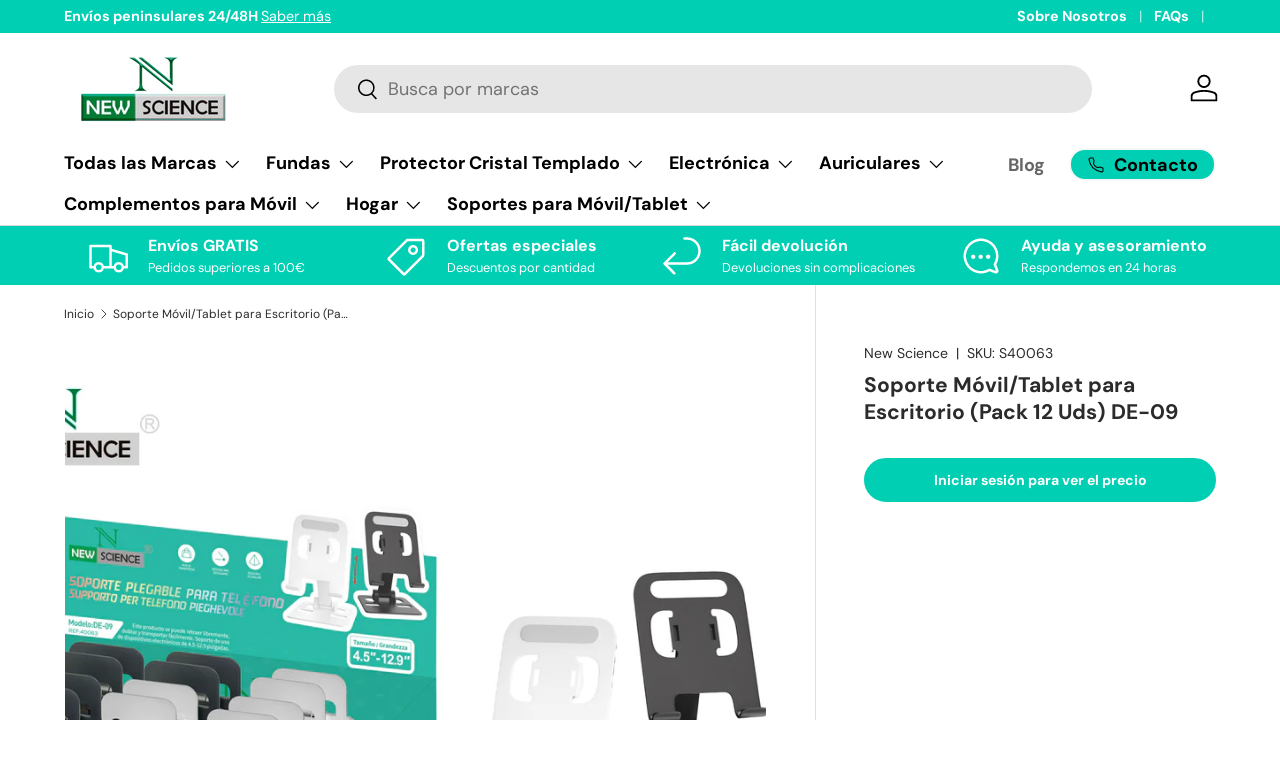

--- FILE ---
content_type: text/html; charset=utf-8
request_url: https://www.newsciencetech.com/products/soporte-movil-tablet-para-escritorio-pack-12-uds
body_size: 52038
content:
<!doctype html>
<html class="no-js" lang="es" dir="ltr">
<head>
  <!-- Google tag (gtag.js) -->
<script async src="https://www.googletagmanager.com/gtag/js?id=AW-17218458522"></script>
<script>
  window.dataLayer = window.dataLayer || [];
  function gtag(){dataLayer.push(arguments);}
  gtag('js', new Date());

  gtag('config', 'AW-17218458522');
</script>
  <!-- custom atc flow support script -->
  <script type="text/javascript">
    let activeRequest = Promise.resolve()
  </script>
  
	<!-- Added by AVADA SEO Suite -->
	








	<!-- /Added by AVADA SEO Suite --><meta charset="utf-8">
<meta name="viewport" content="width=device-width,initial-scale=1">
<title>Soporte Móvil/Tablet para Escritorio (Pack 12 Uds) DE-09 &ndash; New Science</title><link rel="canonical" href="https://www.newsciencetech.com/products/soporte-movil-tablet-para-escritorio-pack-12-uds"><link rel="icon" href="//www.newsciencetech.com/cdn/shop/files/2023-07-06_shu.png?crop=center&height=48&v=1711367728&width=48" type="image/png">
  <link rel="apple-touch-icon" href="//www.newsciencetech.com/cdn/shop/files/2023-07-06_shu.png?crop=center&height=180&v=1711367728&width=180"><meta name="description" content="Pack de 12 soportes, 6 negros y 6 blancos Base anti-deslizamiento Altura ajustable Rotación 360º"><meta property="og:site_name" content="New Science">
<meta property="og:url" content="https://www.newsciencetech.com/products/soporte-movil-tablet-para-escritorio-pack-12-uds">
<meta property="og:title" content="Soporte Móvil/Tablet para Escritorio (Pack 12 Uds) DE-09">
<meta property="og:type" content="product">
<meta property="og:description" content="Pack de 12 soportes, 6 negros y 6 blancos Base anti-deslizamiento Altura ajustable Rotación 360º"><meta property="og:image" content="http://www.newsciencetech.com/cdn/shop/files/S40063.jpg?crop=center&height=1200&v=1709306749&width=1200">
  <meta property="og:image:secure_url" content="https://www.newsciencetech.com/cdn/shop/files/S40063.jpg?crop=center&height=1200&v=1709306749&width=1200">
  <meta property="og:image:width" content="2000">
  <meta property="og:image:height" content="1414"><meta property="og:price:amount" content="16,80">
  <meta property="og:price:currency" content="EUR"><meta name="twitter:card" content="summary_large_image"><meta name="twitter:title" content="Soporte Móvil/Tablet para Escritorio (Pack 12 Uds) DE-09"><meta name="twitter:description" content="Pack de 12 soportes, 6 negros y 6 blancos Base anti-deslizamiento Altura ajustable Rotación 360º"><script src="//www.newsciencetech.com/cdn/shop/t/20/assets/socialtags.js?v=117676605569530454741749854435" type="text/javascript"></script><script src="//www.newsciencetech.com/cdn/shop/t/20/assets/datatags.js?v=45466488565082738081749854430" type="text/javascript"></script>
<link rel="preload" href="//www.newsciencetech.com/cdn/shop/t/20/assets/main.css?v=30130907209537069521749854426" as="style"><style data-shopify>
@font-face {
  font-family: "DM Sans";
  font-weight: 400;
  font-style: normal;
  font-display: swap;
  src: url("//www.newsciencetech.com/cdn/fonts/dm_sans/dmsans_n4.ec80bd4dd7e1a334c969c265873491ae56018d72.woff2") format("woff2"),
       url("//www.newsciencetech.com/cdn/fonts/dm_sans/dmsans_n4.87bdd914d8a61247b911147ae68e754d695c58a6.woff") format("woff");
}
@font-face {
  font-family: "DM Sans";
  font-weight: 700;
  font-style: normal;
  font-display: swap;
  src: url("//www.newsciencetech.com/cdn/fonts/dm_sans/dmsans_n7.97e21d81502002291ea1de8aefb79170c6946ce5.woff2") format("woff2"),
       url("//www.newsciencetech.com/cdn/fonts/dm_sans/dmsans_n7.af5c214f5116410ca1d53a2090665620e78e2e1b.woff") format("woff");
}
@font-face {
  font-family: "DM Sans";
  font-weight: 400;
  font-style: italic;
  font-display: swap;
  src: url("//www.newsciencetech.com/cdn/fonts/dm_sans/dmsans_i4.b8fe05e69ee95d5a53155c346957d8cbf5081c1a.woff2") format("woff2"),
       url("//www.newsciencetech.com/cdn/fonts/dm_sans/dmsans_i4.403fe28ee2ea63e142575c0aa47684d65f8c23a0.woff") format("woff");
}
@font-face {
  font-family: "DM Sans";
  font-weight: 700;
  font-style: italic;
  font-display: swap;
  src: url("//www.newsciencetech.com/cdn/fonts/dm_sans/dmsans_i7.52b57f7d7342eb7255084623d98ab83fd96e7f9b.woff2") format("woff2"),
       url("//www.newsciencetech.com/cdn/fonts/dm_sans/dmsans_i7.d5e14ef18a1d4a8ce78a4187580b4eb1759c2eda.woff") format("woff");
}
@font-face {
  font-family: "DM Sans";
  font-weight: 700;
  font-style: normal;
  font-display: swap;
  src: url("//www.newsciencetech.com/cdn/fonts/dm_sans/dmsans_n7.97e21d81502002291ea1de8aefb79170c6946ce5.woff2") format("woff2"),
       url("//www.newsciencetech.com/cdn/fonts/dm_sans/dmsans_n7.af5c214f5116410ca1d53a2090665620e78e2e1b.woff") format("woff");
}
@font-face {
  font-family: "DM Sans";
  font-weight: 700;
  font-style: normal;
  font-display: swap;
  src: url("//www.newsciencetech.com/cdn/fonts/dm_sans/dmsans_n7.97e21d81502002291ea1de8aefb79170c6946ce5.woff2") format("woff2"),
       url("//www.newsciencetech.com/cdn/fonts/dm_sans/dmsans_n7.af5c214f5116410ca1d53a2090665620e78e2e1b.woff") format("woff");
}
:root {
      --bg-color: 255 255 255 / 1.0;
      --bg-color-og: 255 255 255 / 1.0;
      --heading-color: 42 43 42;
      --text-color: 42 43 42;
      --text-color-og: 42 43 42;
      --scrollbar-color: 42 43 42;
      --link-color: 42 43 42;
      --link-color-og: 42 43 42;
      --star-color: 255 159 28;--swatch-border-color-default: 212 213 212;
        --swatch-border-color-active: 149 149 149;
        --swatch-card-size: 24px;
        --swatch-variant-picker-size: 64px;--color-scheme-1-bg: 0 207 180 / 1.0;
      --color-scheme-1-grad: linear-gradient(180deg, rgba(255, 255, 255, 1), rgba(244, 244, 244, 1) 100%);
      --color-scheme-1-heading: 0 0 0;
      --color-scheme-1-text: 0 0 0;
      --color-scheme-1-btn-bg: 0 207 180;
      --color-scheme-1-btn-text: 0 0 0;
      --color-scheme-1-btn-bg-hover: 0 191 166;--color-scheme-2-bg: 0 0 0 / 0.0;
      --color-scheme-2-grad: linear-gradient(225deg, rgba(41, 47, 54, 1), rgba(NaN, NaN, NaN, 1), rgba(51, 59, 67, 0.88) 8%);
      --color-scheme-2-heading: 0 207 180;
      --color-scheme-2-text: 255 255 255;
      --color-scheme-2-btn-bg: 0 207 180;
      --color-scheme-2-btn-text: 255 255 255;
      --color-scheme-2-btn-bg-hover: 49 218 196;--color-scheme-3-bg: 0 207 180 / 1.0;
      --color-scheme-3-grad: linear-gradient(209deg, rgba(0, 207, 180, 1) 100%, rgba(0, 207, 180, 0.6902) 100%, rgba(255, 255, 255, 1) 100%);
      --color-scheme-3-heading: 0 207 180;
      --color-scheme-3-text: 255 255 255;
      --color-scheme-3-btn-bg: 0 207 180;
      --color-scheme-3-btn-text: 255 255 255;
      --color-scheme-3-btn-bg-hover: 49 218 196;

      --drawer-bg-color: 255 255 255 / 1.0;
      --drawer-text-color: 42 43 42;

      --panel-bg-color: 246 247 247 / 1.0;
      --panel-heading-color: 42 43 42;
      --panel-text-color: 42 43 42;

      --in-stock-text-color: 44 126 63;
      --low-stock-text-color: 210 134 26;
      --very-low-stock-text-color: 180 12 28;
      --no-stock-text-color: 119 119 119;
      --no-stock-backordered-text-color: 119 119 119;

      --error-bg-color: 252 237 238;
      --error-text-color: 180 12 28;
      --success-bg-color: 232 246 234;
      --success-text-color: 44 126 63;
      --info-bg-color: 228 237 250;
      --info-text-color: 26 102 210;

      --heading-font-family: "DM Sans", sans-serif;
      --heading-font-style: normal;
      --heading-font-weight: 700;
      --heading-scale-start: 2;

      --navigation-font-family: "DM Sans", sans-serif;
      --navigation-font-style: normal;
      --navigation-font-weight: 700;--heading-text-transform: none;
--subheading-text-transform: none;
      --body-font-family: "DM Sans", sans-serif;
      --body-font-style: normal;
      --body-font-weight: 400;
      --body-font-size: 16;

      --section-gap: 48;
      --heading-gap: calc(8 * var(--space-unit));--grid-column-gap: 20px;--btn-bg-color: 0 207 180;
      --btn-bg-hover-color: 49 218 196;
      --btn-text-color: 255 255 255;
      --btn-bg-color-og: 0 207 180;
      --btn-text-color-og: 255 255 255;
      --btn-alt-bg-color: 0 207 180;
      --btn-alt-bg-alpha: 1.0;
      --btn-alt-text-color: 255 255 255;
      --btn-border-width: 2px;
      --btn-padding-y: 12px;

      
      --btn-border-radius: 28px;
      

      --btn-lg-border-radius: 50%;
      --btn-icon-border-radius: 50%;
      --input-with-btn-inner-radius: var(--btn-border-radius);

      --input-bg-color: 255 255 255 / 1.0;
      --input-text-color: 42 43 42;
      --input-border-width: 2px;
      --input-border-radius: 26px;
      --textarea-border-radius: 12px;
      --input-border-radius: 28px;
      --input-lg-border-radius: 34px;
      --input-bg-color-diff-3: #f7f7f7;
      --input-bg-color-diff-6: #f0f0f0;

      --modal-border-radius: 16px;
      --modal-overlay-color: 0 0 0;
      --modal-overlay-opacity: 0.4;
      --drawer-border-radius: 16px;
      --overlay-border-radius: 0px;--custom-label-bg-color: 13 44 84;
      --custom-label-text-color: 255 255 255;--sale-label-bg-color: 170 17 85;
      --sale-label-text-color: 255 255 255;--sold-out-label-bg-color: 42 43 42;
      --sold-out-label-text-color: 255 255 255;--new-label-bg-color: 127 184 0;
      --new-label-text-color: 255 255 255;--preorder-label-bg-color: 0 166 237;
      --preorder-label-text-color: 255 255 255;

      --page-width: 1260px;
      --gutter-sm: 20px;
      --gutter-md: 32px;
      --gutter-lg: 64px;

      --payment-terms-bg-color: #ffffff;

      --coll-card-bg-color: #F9F9F9;
      --coll-card-border-color: #f2f2f2;--card-bg-color: #ffffff;
      --card-text-color: 38 38 43;
      --card-border-color: #f2f2f2;--blend-bg-color: #F9F9F9;

      --reading-width: 48em;
    }

    @media (max-width: 769px) {
      :root {
        --reading-width: 36em;
      }
    }
  </style><link rel="stylesheet" href="//www.newsciencetech.com/cdn/shop/t/20/assets/main.css?v=30130907209537069521749854426">
  <script src="//www.newsciencetech.com/cdn/shop/t/20/assets/main.js?v=15196979400931759961749854426" defer="defer"></script><link rel="preload" href="//www.newsciencetech.com/cdn/fonts/dm_sans/dmsans_n4.ec80bd4dd7e1a334c969c265873491ae56018d72.woff2" as="font" type="font/woff2" crossorigin fetchpriority="high"><link rel="preload" href="//www.newsciencetech.com/cdn/fonts/dm_sans/dmsans_n7.97e21d81502002291ea1de8aefb79170c6946ce5.woff2" as="font" type="font/woff2" crossorigin fetchpriority="high"><link rel="stylesheet" href="//www.newsciencetech.com/cdn/shop/t/20/assets/swatches.css?v=130426318107302589961749854437" media="print" onload="this.media='all'">
    <noscript><link rel="stylesheet" href="//www.newsciencetech.com/cdn/shop/t/20/assets/swatches.css?v=130426318107302589961749854437"></noscript><script>window.performance && window.performance.mark && window.performance.mark('shopify.content_for_header.start');</script><meta name="google-site-verification" content="4vKZj2wXq2lRSEBFPZXYr8k6DaMNWezhsq82-Xr4MH8">
<meta id="shopify-digital-wallet" name="shopify-digital-wallet" content="/79890776395/digital_wallets/dialog">
<meta name="shopify-checkout-api-token" content="506c1ca546a5be18736bd90880ccebfd">
<link rel="alternate" hreflang="x-default" href="https://www.newsciencetech.com/products/soporte-movil-tablet-para-escritorio-pack-12-uds">
<link rel="alternate" hreflang="es" href="https://www.newsciencetech.com/products/soporte-movil-tablet-para-escritorio-pack-12-uds">
<link rel="alternate" hreflang="en" href="https://www.newsciencetech.com/en/products/soporte-movil-tablet-para-escritorio-pack-12-uds">
<link rel="alternate" hreflang="pt" href="https://www.newsciencetech.com/pt/products/soporte-movil-tablet-para-escritorio-pack-12-uds">
<link rel="alternate" hreflang="fr" href="https://www.newsciencetech.com/fr/products/soporte-movil-tablet-para-escritorio-pack-12-uds">
<link rel="alternate" hreflang="zh-Hans" href="https://www.newsciencetech.com/zh/products/soporte-movil-tablet-para-escritorio-pack-12-uds">
<link rel="alternate" hreflang="nl" href="https://www.newsciencetech.com/nl/products/soporte-movil-tablet-para-escritorio-pack-12-uds">
<link rel="alternate" hreflang="pl" href="https://www.newsciencetech.com/pl/products/soporte-movil-tablet-para-escritorio-pack-12-uds">
<link rel="alternate" hreflang="it" href="https://www.newsciencetech.com/it/products/soporte-movil-tablet-para-escritorio-pack-12-uds">
<link rel="alternate" hreflang="da" href="https://www.newsciencetech.com/da/products/soporte-movil-tablet-para-escritorio-pack-12-uds">
<link rel="alternate" hreflang="cs" href="https://www.newsciencetech.com/cs/products/soporte-movil-tablet-para-escritorio-pack-12-uds">
<link rel="alternate" hreflang="zh-Hans-AT" href="https://www.newsciencetech.com/zh/products/soporte-movil-tablet-para-escritorio-pack-12-uds">
<link rel="alternate" hreflang="zh-Hans-BE" href="https://www.newsciencetech.com/zh/products/soporte-movil-tablet-para-escritorio-pack-12-uds">
<link rel="alternate" hreflang="zh-Hans-BG" href="https://www.newsciencetech.com/zh/products/soporte-movil-tablet-para-escritorio-pack-12-uds">
<link rel="alternate" hreflang="zh-Hans-CY" href="https://www.newsciencetech.com/zh/products/soporte-movil-tablet-para-escritorio-pack-12-uds">
<link rel="alternate" hreflang="zh-Hans-CZ" href="https://www.newsciencetech.com/zh/products/soporte-movil-tablet-para-escritorio-pack-12-uds">
<link rel="alternate" hreflang="zh-Hans-DE" href="https://www.newsciencetech.com/zh/products/soporte-movil-tablet-para-escritorio-pack-12-uds">
<link rel="alternate" hreflang="zh-Hans-DK" href="https://www.newsciencetech.com/zh/products/soporte-movil-tablet-para-escritorio-pack-12-uds">
<link rel="alternate" hreflang="zh-Hans-EE" href="https://www.newsciencetech.com/zh/products/soporte-movil-tablet-para-escritorio-pack-12-uds">
<link rel="alternate" hreflang="zh-Hans-ES" href="https://www.newsciencetech.com/zh/products/soporte-movil-tablet-para-escritorio-pack-12-uds">
<link rel="alternate" hreflang="zh-Hans-FI" href="https://www.newsciencetech.com/zh/products/soporte-movil-tablet-para-escritorio-pack-12-uds">
<link rel="alternate" hreflang="zh-Hans-FR" href="https://www.newsciencetech.com/zh/products/soporte-movil-tablet-para-escritorio-pack-12-uds">
<link rel="alternate" hreflang="zh-Hans-GR" href="https://www.newsciencetech.com/zh/products/soporte-movil-tablet-para-escritorio-pack-12-uds">
<link rel="alternate" hreflang="zh-Hans-HR" href="https://www.newsciencetech.com/zh/products/soporte-movil-tablet-para-escritorio-pack-12-uds">
<link rel="alternate" hreflang="zh-Hans-HU" href="https://www.newsciencetech.com/zh/products/soporte-movil-tablet-para-escritorio-pack-12-uds">
<link rel="alternate" hreflang="zh-Hans-IE" href="https://www.newsciencetech.com/zh/products/soporte-movil-tablet-para-escritorio-pack-12-uds">
<link rel="alternate" hreflang="zh-Hans-IT" href="https://www.newsciencetech.com/zh/products/soporte-movil-tablet-para-escritorio-pack-12-uds">
<link rel="alternate" hreflang="zh-Hans-LT" href="https://www.newsciencetech.com/zh/products/soporte-movil-tablet-para-escritorio-pack-12-uds">
<link rel="alternate" hreflang="zh-Hans-LU" href="https://www.newsciencetech.com/zh/products/soporte-movil-tablet-para-escritorio-pack-12-uds">
<link rel="alternate" hreflang="zh-Hans-LV" href="https://www.newsciencetech.com/zh/products/soporte-movil-tablet-para-escritorio-pack-12-uds">
<link rel="alternate" hreflang="zh-Hans-MT" href="https://www.newsciencetech.com/zh/products/soporte-movil-tablet-para-escritorio-pack-12-uds">
<link rel="alternate" hreflang="zh-Hans-NL" href="https://www.newsciencetech.com/zh/products/soporte-movil-tablet-para-escritorio-pack-12-uds">
<link rel="alternate" hreflang="zh-Hans-PL" href="https://www.newsciencetech.com/zh/products/soporte-movil-tablet-para-escritorio-pack-12-uds">
<link rel="alternate" hreflang="zh-Hans-PT" href="https://www.newsciencetech.com/zh/products/soporte-movil-tablet-para-escritorio-pack-12-uds">
<link rel="alternate" hreflang="zh-Hans-RO" href="https://www.newsciencetech.com/zh/products/soporte-movil-tablet-para-escritorio-pack-12-uds">
<link rel="alternate" hreflang="zh-Hans-SE" href="https://www.newsciencetech.com/zh/products/soporte-movil-tablet-para-escritorio-pack-12-uds">
<link rel="alternate" hreflang="zh-Hans-SI" href="https://www.newsciencetech.com/zh/products/soporte-movil-tablet-para-escritorio-pack-12-uds">
<link rel="alternate" hreflang="zh-Hans-SK" href="https://www.newsciencetech.com/zh/products/soporte-movil-tablet-para-escritorio-pack-12-uds">
<link rel="alternate" type="application/json+oembed" href="https://www.newsciencetech.com/products/soporte-movil-tablet-para-escritorio-pack-12-uds.oembed">
<script async="async" src="/checkouts/internal/preloads.js?locale=es-ES"></script>
<link rel="preconnect" href="https://shop.app" crossorigin="anonymous">
<script async="async" src="https://shop.app/checkouts/internal/preloads.js?locale=es-ES&shop_id=79890776395" crossorigin="anonymous"></script>
<script id="shopify-features" type="application/json">{"accessToken":"506c1ca546a5be18736bd90880ccebfd","betas":["rich-media-storefront-analytics"],"domain":"www.newsciencetech.com","predictiveSearch":true,"shopId":79890776395,"locale":"es"}</script>
<script>var Shopify = Shopify || {};
Shopify.shop = "51fbc1-3.myshopify.com";
Shopify.locale = "es";
Shopify.currency = {"active":"EUR","rate":"1.0"};
Shopify.country = "ES";
Shopify.theme = {"name":"Custom Theme v0.1","id":183532126539,"schema_name":"Enterprise","schema_version":"1.4.2","theme_store_id":null,"role":"main"};
Shopify.theme.handle = "null";
Shopify.theme.style = {"id":null,"handle":null};
Shopify.cdnHost = "www.newsciencetech.com/cdn";
Shopify.routes = Shopify.routes || {};
Shopify.routes.root = "/";</script>
<script type="module">!function(o){(o.Shopify=o.Shopify||{}).modules=!0}(window);</script>
<script>!function(o){function n(){var o=[];function n(){o.push(Array.prototype.slice.apply(arguments))}return n.q=o,n}var t=o.Shopify=o.Shopify||{};t.loadFeatures=n(),t.autoloadFeatures=n()}(window);</script>
<script>
  window.ShopifyPay = window.ShopifyPay || {};
  window.ShopifyPay.apiHost = "shop.app\/pay";
  window.ShopifyPay.redirectState = null;
</script>
<script id="shop-js-analytics" type="application/json">{"pageType":"product"}</script>
<script defer="defer" async type="module" src="//www.newsciencetech.com/cdn/shopifycloud/shop-js/modules/v2/client.init-shop-cart-sync_CvZOh8Af.es.esm.js"></script>
<script defer="defer" async type="module" src="//www.newsciencetech.com/cdn/shopifycloud/shop-js/modules/v2/chunk.common_3Rxs6Qxh.esm.js"></script>
<script type="module">
  await import("//www.newsciencetech.com/cdn/shopifycloud/shop-js/modules/v2/client.init-shop-cart-sync_CvZOh8Af.es.esm.js");
await import("//www.newsciencetech.com/cdn/shopifycloud/shop-js/modules/v2/chunk.common_3Rxs6Qxh.esm.js");

  window.Shopify.SignInWithShop?.initShopCartSync?.({"fedCMEnabled":true,"windoidEnabled":true});

</script>
<script>
  window.Shopify = window.Shopify || {};
  if (!window.Shopify.featureAssets) window.Shopify.featureAssets = {};
  window.Shopify.featureAssets['shop-js'] = {"shop-cart-sync":["modules/v2/client.shop-cart-sync_rmK0axmV.es.esm.js","modules/v2/chunk.common_3Rxs6Qxh.esm.js"],"init-fed-cm":["modules/v2/client.init-fed-cm_ZaR7zFve.es.esm.js","modules/v2/chunk.common_3Rxs6Qxh.esm.js"],"shop-button":["modules/v2/client.shop-button_DtKRgnFY.es.esm.js","modules/v2/chunk.common_3Rxs6Qxh.esm.js"],"shop-cash-offers":["modules/v2/client.shop-cash-offers_CD08217J.es.esm.js","modules/v2/chunk.common_3Rxs6Qxh.esm.js","modules/v2/chunk.modal_DPIzVVvN.esm.js"],"init-windoid":["modules/v2/client.init-windoid_B42Q2JHR.es.esm.js","modules/v2/chunk.common_3Rxs6Qxh.esm.js"],"shop-toast-manager":["modules/v2/client.shop-toast-manager_BhL87v9O.es.esm.js","modules/v2/chunk.common_3Rxs6Qxh.esm.js"],"init-shop-email-lookup-coordinator":["modules/v2/client.init-shop-email-lookup-coordinator_CFAE-OH8.es.esm.js","modules/v2/chunk.common_3Rxs6Qxh.esm.js"],"init-shop-cart-sync":["modules/v2/client.init-shop-cart-sync_CvZOh8Af.es.esm.js","modules/v2/chunk.common_3Rxs6Qxh.esm.js"],"avatar":["modules/v2/client.avatar_BTnouDA3.es.esm.js"],"pay-button":["modules/v2/client.pay-button_x3Sl_UWF.es.esm.js","modules/v2/chunk.common_3Rxs6Qxh.esm.js"],"init-customer-accounts":["modules/v2/client.init-customer-accounts_DwzgN7WB.es.esm.js","modules/v2/client.shop-login-button_Bwv8tzNm.es.esm.js","modules/v2/chunk.common_3Rxs6Qxh.esm.js","modules/v2/chunk.modal_DPIzVVvN.esm.js"],"init-shop-for-new-customer-accounts":["modules/v2/client.init-shop-for-new-customer-accounts_l0dYgp_m.es.esm.js","modules/v2/client.shop-login-button_Bwv8tzNm.es.esm.js","modules/v2/chunk.common_3Rxs6Qxh.esm.js","modules/v2/chunk.modal_DPIzVVvN.esm.js"],"shop-login-button":["modules/v2/client.shop-login-button_Bwv8tzNm.es.esm.js","modules/v2/chunk.common_3Rxs6Qxh.esm.js","modules/v2/chunk.modal_DPIzVVvN.esm.js"],"init-customer-accounts-sign-up":["modules/v2/client.init-customer-accounts-sign-up_CqSuJy7r.es.esm.js","modules/v2/client.shop-login-button_Bwv8tzNm.es.esm.js","modules/v2/chunk.common_3Rxs6Qxh.esm.js","modules/v2/chunk.modal_DPIzVVvN.esm.js"],"shop-follow-button":["modules/v2/client.shop-follow-button_sMoqSZtr.es.esm.js","modules/v2/chunk.common_3Rxs6Qxh.esm.js","modules/v2/chunk.modal_DPIzVVvN.esm.js"],"checkout-modal":["modules/v2/client.checkout-modal_CwKmoEcx.es.esm.js","modules/v2/chunk.common_3Rxs6Qxh.esm.js","modules/v2/chunk.modal_DPIzVVvN.esm.js"],"lead-capture":["modules/v2/client.lead-capture_De9xQpTV.es.esm.js","modules/v2/chunk.common_3Rxs6Qxh.esm.js","modules/v2/chunk.modal_DPIzVVvN.esm.js"],"shop-login":["modules/v2/client.shop-login_DZKlOsWP.es.esm.js","modules/v2/chunk.common_3Rxs6Qxh.esm.js","modules/v2/chunk.modal_DPIzVVvN.esm.js"],"payment-terms":["modules/v2/client.payment-terms_WyOlUs-o.es.esm.js","modules/v2/chunk.common_3Rxs6Qxh.esm.js","modules/v2/chunk.modal_DPIzVVvN.esm.js"]};
</script>
<script>(function() {
  var isLoaded = false;
  function asyncLoad() {
    if (isLoaded) return;
    isLoaded = true;
    var urls = ["https:\/\/cdn.shopify.com\/s\/files\/1\/0411\/8639\/4277\/t\/11\/assets\/zbqolyohuyfsvyft500.js?shop=51fbc1-3.myshopify.com","\/\/sr-cdn.azureedge.net\/Scripts\/windowshoppers.min.js?shop=51fbc1-3.myshopify.com","https:\/\/cdn-bundler.nice-team.net\/app\/js\/bundler.js?shop=51fbc1-3.myshopify.com"];
    for (var i = 0; i < urls.length; i++) {
      var s = document.createElement('script');
      s.type = 'text/javascript';
      s.async = true;
      s.src = urls[i];
      var x = document.getElementsByTagName('script')[0];
      x.parentNode.insertBefore(s, x);
    }
  };
  if(window.attachEvent) {
    window.attachEvent('onload', asyncLoad);
  } else {
    window.addEventListener('load', asyncLoad, false);
  }
})();</script>
<script id="__st">var __st={"a":79890776395,"offset":3600,"reqid":"23ac2577-9abd-41af-8f02-a854f08288ba-1768703388","pageurl":"www.newsciencetech.com\/products\/soporte-movil-tablet-para-escritorio-pack-12-uds","u":"a5f63d753dd8","p":"product","rtyp":"product","rid":8773928976715};</script>
<script>window.ShopifyPaypalV4VisibilityTracking = true;</script>
<script id="captcha-bootstrap">!function(){'use strict';const t='contact',e='account',n='new_comment',o=[[t,t],['blogs',n],['comments',n],[t,'customer']],c=[[e,'customer_login'],[e,'guest_login'],[e,'recover_customer_password'],[e,'create_customer']],r=t=>t.map((([t,e])=>`form[action*='/${t}']:not([data-nocaptcha='true']) input[name='form_type'][value='${e}']`)).join(','),a=t=>()=>t?[...document.querySelectorAll(t)].map((t=>t.form)):[];function s(){const t=[...o],e=r(t);return a(e)}const i='password',u='form_key',d=['recaptcha-v3-token','g-recaptcha-response','h-captcha-response',i],f=()=>{try{return window.sessionStorage}catch{return}},m='__shopify_v',_=t=>t.elements[u];function p(t,e,n=!1){try{const o=window.sessionStorage,c=JSON.parse(o.getItem(e)),{data:r}=function(t){const{data:e,action:n}=t;return t[m]||n?{data:e,action:n}:{data:t,action:n}}(c);for(const[e,n]of Object.entries(r))t.elements[e]&&(t.elements[e].value=n);n&&o.removeItem(e)}catch(o){console.error('form repopulation failed',{error:o})}}const l='form_type',E='cptcha';function T(t){t.dataset[E]=!0}const w=window,h=w.document,L='Shopify',v='ce_forms',y='captcha';let A=!1;((t,e)=>{const n=(g='f06e6c50-85a8-45c8-87d0-21a2b65856fe',I='https://cdn.shopify.com/shopifycloud/storefront-forms-hcaptcha/ce_storefront_forms_captcha_hcaptcha.v1.5.2.iife.js',D={infoText:'Protegido por hCaptcha',privacyText:'Privacidad',termsText:'Términos'},(t,e,n)=>{const o=w[L][v],c=o.bindForm;if(c)return c(t,g,e,D).then(n);var r;o.q.push([[t,g,e,D],n]),r=I,A||(h.body.append(Object.assign(h.createElement('script'),{id:'captcha-provider',async:!0,src:r})),A=!0)});var g,I,D;w[L]=w[L]||{},w[L][v]=w[L][v]||{},w[L][v].q=[],w[L][y]=w[L][y]||{},w[L][y].protect=function(t,e){n(t,void 0,e),T(t)},Object.freeze(w[L][y]),function(t,e,n,w,h,L){const[v,y,A,g]=function(t,e,n){const i=e?o:[],u=t?c:[],d=[...i,...u],f=r(d),m=r(i),_=r(d.filter((([t,e])=>n.includes(e))));return[a(f),a(m),a(_),s()]}(w,h,L),I=t=>{const e=t.target;return e instanceof HTMLFormElement?e:e&&e.form},D=t=>v().includes(t);t.addEventListener('submit',(t=>{const e=I(t);if(!e)return;const n=D(e)&&!e.dataset.hcaptchaBound&&!e.dataset.recaptchaBound,o=_(e),c=g().includes(e)&&(!o||!o.value);(n||c)&&t.preventDefault(),c&&!n&&(function(t){try{if(!f())return;!function(t){const e=f();if(!e)return;const n=_(t);if(!n)return;const o=n.value;o&&e.removeItem(o)}(t);const e=Array.from(Array(32),(()=>Math.random().toString(36)[2])).join('');!function(t,e){_(t)||t.append(Object.assign(document.createElement('input'),{type:'hidden',name:u})),t.elements[u].value=e}(t,e),function(t,e){const n=f();if(!n)return;const o=[...t.querySelectorAll(`input[type='${i}']`)].map((({name:t})=>t)),c=[...d,...o],r={};for(const[a,s]of new FormData(t).entries())c.includes(a)||(r[a]=s);n.setItem(e,JSON.stringify({[m]:1,action:t.action,data:r}))}(t,e)}catch(e){console.error('failed to persist form',e)}}(e),e.submit())}));const S=(t,e)=>{t&&!t.dataset[E]&&(n(t,e.some((e=>e===t))),T(t))};for(const o of['focusin','change'])t.addEventListener(o,(t=>{const e=I(t);D(e)&&S(e,y())}));const B=e.get('form_key'),M=e.get(l),P=B&&M;t.addEventListener('DOMContentLoaded',(()=>{const t=y();if(P)for(const e of t)e.elements[l].value===M&&p(e,B);[...new Set([...A(),...v().filter((t=>'true'===t.dataset.shopifyCaptcha))])].forEach((e=>S(e,t)))}))}(h,new URLSearchParams(w.location.search),n,t,e,['guest_login'])})(!0,!0)}();</script>
<script integrity="sha256-4kQ18oKyAcykRKYeNunJcIwy7WH5gtpwJnB7kiuLZ1E=" data-source-attribution="shopify.loadfeatures" defer="defer" src="//www.newsciencetech.com/cdn/shopifycloud/storefront/assets/storefront/load_feature-a0a9edcb.js" crossorigin="anonymous"></script>
<script crossorigin="anonymous" defer="defer" src="//www.newsciencetech.com/cdn/shopifycloud/storefront/assets/shopify_pay/storefront-65b4c6d7.js?v=20250812"></script>
<script data-source-attribution="shopify.dynamic_checkout.dynamic.init">var Shopify=Shopify||{};Shopify.PaymentButton=Shopify.PaymentButton||{isStorefrontPortableWallets:!0,init:function(){window.Shopify.PaymentButton.init=function(){};var t=document.createElement("script");t.src="https://www.newsciencetech.com/cdn/shopifycloud/portable-wallets/latest/portable-wallets.es.js",t.type="module",document.head.appendChild(t)}};
</script>
<script data-source-attribution="shopify.dynamic_checkout.buyer_consent">
  function portableWalletsHideBuyerConsent(e){var t=document.getElementById("shopify-buyer-consent"),n=document.getElementById("shopify-subscription-policy-button");t&&n&&(t.classList.add("hidden"),t.setAttribute("aria-hidden","true"),n.removeEventListener("click",e))}function portableWalletsShowBuyerConsent(e){var t=document.getElementById("shopify-buyer-consent"),n=document.getElementById("shopify-subscription-policy-button");t&&n&&(t.classList.remove("hidden"),t.removeAttribute("aria-hidden"),n.addEventListener("click",e))}window.Shopify?.PaymentButton&&(window.Shopify.PaymentButton.hideBuyerConsent=portableWalletsHideBuyerConsent,window.Shopify.PaymentButton.showBuyerConsent=portableWalletsShowBuyerConsent);
</script>
<script data-source-attribution="shopify.dynamic_checkout.cart.bootstrap">document.addEventListener("DOMContentLoaded",(function(){function t(){return document.querySelector("shopify-accelerated-checkout-cart, shopify-accelerated-checkout")}if(t())Shopify.PaymentButton.init();else{new MutationObserver((function(e,n){t()&&(Shopify.PaymentButton.init(),n.disconnect())})).observe(document.body,{childList:!0,subtree:!0})}}));
</script>
<link id="shopify-accelerated-checkout-styles" rel="stylesheet" media="screen" href="https://www.newsciencetech.com/cdn/shopifycloud/portable-wallets/latest/accelerated-checkout-backwards-compat.css" crossorigin="anonymous">
<style id="shopify-accelerated-checkout-cart">
        #shopify-buyer-consent {
  margin-top: 1em;
  display: inline-block;
  width: 100%;
}

#shopify-buyer-consent.hidden {
  display: none;
}

#shopify-subscription-policy-button {
  background: none;
  border: none;
  padding: 0;
  text-decoration: underline;
  font-size: inherit;
  cursor: pointer;
}

#shopify-subscription-policy-button::before {
  box-shadow: none;
}

      </style>
<script id="sections-script" data-sections="header,footer" defer="defer" src="//www.newsciencetech.com/cdn/shop/t/20/compiled_assets/scripts.js?v=3410"></script>
<script>window.performance && window.performance.mark && window.performance.mark('shopify.content_for_header.end');</script>
<script src="//www.newsciencetech.com/cdn/shop/t/20/assets/blur-messages.js?v=98620774460636405321749854431" defer="defer"></script>

  <script>document.documentElement.className = document.documentElement.className.replace('no-js', 'js');</script><!-- CC Custom Head Start --><!-- CC Custom Head End -->


    

    
  

  <!-- intl phone input css -->
  <link rel="stylesheet" href="https://cdn.jsdelivr.net/npm/intl-tel-input@23.0.4/build/css/intlTelInput.css">

  <script>

    (function()
   {
    if( window.localStorage )
    {
      if( !localStorage.getItem('firstLoad') )
      {
        localStorage['firstLoad'] = true;
        window.location.reload();
      }  
      else
        localStorage.removeItem('firstLoad');
    }
  })();
  </script>


  
  <style>
    .product-price,#cart-icon,.predictive-search__item .price,.product-label-container,.card__compare{
      display:none !important;
    }
  </style>
  
<!-- BEGIN app block: shopify://apps/transtore/blocks/switcher_embed_block/afeffe82-e563-4f78-90f4-f1e3d96286c3 --><script>
    (function(){
        function logChangesTS(mutations, observer) {
            let evaluateTS = document.evaluate('//*[text()[contains(.,"trans-money")]]',document,null,XPathResult.ORDERED_NODE_SNAPSHOT_TYPE,null);
            for (let iTS = 0; iTS < evaluateTS.snapshotLength; iTS++) {
                let elTS = evaluateTS.snapshotItem(iTS);
                let innerHtmlTS = elTS?.innerHTML ? elTS.innerHTML : "";
                if(innerHtmlTS && !["SCRIPT", "LINK", "STYLE", "NOSCRIPT"].includes(elTS.nodeName)){
                    elTS.innerHTML = innerHtmlTS.replaceAll("&lt;", "<").replaceAll("&gt;", ">");
                }
            }
        }
        const observerTS = new MutationObserver(logChangesTS);
        observerTS.observe(document.documentElement, { subtree : true, childList: true });
    })();

    window._transtoreStore = {
        ...(window._transtoreStore || {}),
        pageType: "product",
        cartType: 'drawer',
        currenciesEnabled: [],
        currency: {
            code: 'EUR',
            symbol: '€',
            name: 'Euro',
            active: 'EUR',
            rate: ''
        },
        product: {
            id: '8773928976715',
        },
        moneyWithCurrencyFormat: "€{{amount_with_comma_separator}} EUR",
        moneyFormat: "€{{amount_with_comma_separator}}",
        currencyCodeEnabled: '',
        shop: "www.newsciencetech.com",
        locale: "es",
        country: "ES",
        designMode: false,
        theme: {},
        cdnHost: "",
        routes: { "root": "/" },
        market: {
            id: "67372450123",
            handle: "es"
        },
        enabledLocales: [{"shop_locale":{"locale":"es","enabled":true,"primary":true,"published":true}},{"shop_locale":{"locale":"en","enabled":true,"primary":false,"published":true}},{"shop_locale":{"locale":"pt-PT","enabled":true,"primary":false,"published":true}},{"shop_locale":{"locale":"fr","enabled":true,"primary":false,"published":true}},{"shop_locale":{"locale":"zh-CN","enabled":true,"primary":false,"published":true}},{"shop_locale":{"locale":"nl","enabled":true,"primary":false,"published":true}},{"shop_locale":{"locale":"pl","enabled":true,"primary":false,"published":true}},{"shop_locale":{"locale":"it","enabled":true,"primary":false,"published":true}},{"shop_locale":{"locale":"da","enabled":true,"primary":false,"published":true}},{"shop_locale":{"locale":"cs","enabled":true,"primary":false,"published":true}}],
    };
    
        _transtoreStore.currenciesEnabled.push("CZK");
    
        _transtoreStore.currenciesEnabled.push("DKK");
    
        _transtoreStore.currenciesEnabled.push("EUR");
    
        _transtoreStore.currenciesEnabled.push("HUF");
    
        _transtoreStore.currenciesEnabled.push("PLN");
    
        _transtoreStore.currenciesEnabled.push("RON");
    
        _transtoreStore.currenciesEnabled.push("SEK");
    
</script>

<!-- END app block --><!-- BEGIN app block: shopify://apps/avada-seo-suite/blocks/avada-seo/15507c6e-1aa3-45d3-b698-7e175e033440 --><script>
  window.AVADA_SEO_ENABLED = true;
</script><!-- BEGIN app snippet: avada-broken-link-manager --><!-- END app snippet --><!-- BEGIN app snippet: avada-seo-site --><!-- END app snippet --><!-- BEGIN app snippet: avada-robot-onpage --><!-- Avada SEO Robot Onpage -->












<!-- END app snippet --><!-- BEGIN app snippet: avada-frequently-asked-questions -->







<!-- END app snippet --><!-- BEGIN app snippet: avada-custom-css --> <!-- BEGIN Avada SEO custom CSS END -->


<!-- END Avada SEO custom CSS END -->
<!-- END app snippet --><!-- BEGIN app snippet: avada-loading --><style>
  @keyframes avada-rotate {
    0% { transform: rotate(0); }
    100% { transform: rotate(360deg); }
  }

  @keyframes avada-fade-out {
    0% { opacity: 1; visibility: visible; }
    100% { opacity: 0; visibility: hidden; }
  }

  .Avada-LoadingScreen {
    display: none;
    width: 100%;
    height: 100vh;
    top: 0;
    position: fixed;
    z-index: 9999;
    display: flex;
    align-items: center;
    justify-content: center;
  
    background-image: url();
    background-position: center;
    background-size: cover;
    background-repeat: no-repeat;
  
  }

  .Avada-LoadingScreen svg {
    animation: avada-rotate 1s linear infinite;
    width: px;
    height: px;
  }
</style>
<script>
  const themeId = Shopify.theme.id;
  const loadingSettingsValue = null;
  const loadingType = loadingSettingsValue?.loadingType;
  function renderLoading() {
    new MutationObserver((mutations, observer) => {
      if (document.body) {
        observer.disconnect();
        const loadingDiv = document.createElement('div');
        loadingDiv.className = 'Avada-LoadingScreen';
        if(loadingType === 'custom_logo' || loadingType === 'favicon_logo') {
          const srcLoadingImage = loadingSettingsValue?.customLogoThemeIds[themeId] || '';
          if(srcLoadingImage) {
            loadingDiv.innerHTML = `
            <img alt="Avada logo"  height="600px" loading="eager" fetchpriority="high"
              src="${srcLoadingImage}&width=600"
              width="600px" />
              `
          }
        }
        if(loadingType === 'circle') {
          loadingDiv.innerHTML = `
        <svg viewBox="0 0 40 40" fill="none" xmlns="http://www.w3.org/2000/svg">
          <path d="M20 3.75C11.0254 3.75 3.75 11.0254 3.75 20C3.75 21.0355 2.91053 21.875 1.875 21.875C0.839475 21.875 0 21.0355 0 20C0 8.9543 8.9543 0 20 0C31.0457 0 40 8.9543 40 20C40 31.0457 31.0457 40 20 40C18.9645 40 18.125 39.1605 18.125 38.125C18.125 37.0895 18.9645 36.25 20 36.25C28.9748 36.25 36.25 28.9748 36.25 20C36.25 11.0254 28.9748 3.75 20 3.75Z" fill=""/>
        </svg>
      `;
        }

        document.body.insertBefore(loadingDiv, document.body.firstChild || null);
        const e = '';
        const t = '';
        const o = 'first' === t;
        const a = sessionStorage.getItem('isShowLoadingAvada');
        const n = document.querySelector('.Avada-LoadingScreen');
        if (a && o) return (n.style.display = 'none');
        n.style.display = 'flex';
        const i = document.body;
        i.style.overflow = 'hidden';
        const l = () => {
          i.style.overflow = 'auto';
          n.style.animation = 'avada-fade-out 1s ease-out forwards';
          setTimeout(() => {
            n.style.display = 'none';
          }, 1000);
        };
        if ((o && !a && sessionStorage.setItem('isShowLoadingAvada', true), 'duration_auto' === e)) {
          window.onload = function() {
            l();
          };
          return;
        }
        setTimeout(() => {
          l();
        }, 1000 * e);
      }
    }).observe(document.documentElement, { childList: true, subtree: true });
  };
  function isNullish(value) {
    return value === null || value === undefined;
  }
  const themeIds = '';
  const themeIdsArray = themeIds ? themeIds.split(',') : [];

  if(!isNullish(themeIds) && themeIdsArray.includes(themeId.toString()) && loadingSettingsValue?.enabled) {
    renderLoading();
  }

  if(isNullish(loadingSettingsValue?.themeIds) && loadingSettingsValue?.enabled) {
    renderLoading();
  }
</script>
<!-- END app snippet --><!-- BEGIN app snippet: avada-seo-social-post --><!-- END app snippet -->
<!-- END app block --><script src="https://cdn.shopify.com/extensions/8d2c31d3-a828-4daf-820f-80b7f8e01c39/nova-eu-cookie-bar-gdpr-4/assets/nova-cookie-app-embed.js" type="text/javascript" defer="defer"></script>
<link href="https://cdn.shopify.com/extensions/8d2c31d3-a828-4daf-820f-80b7f8e01c39/nova-eu-cookie-bar-gdpr-4/assets/nova-cookie.css" rel="stylesheet" type="text/css" media="all">
<script src="https://cdn.shopify.com/extensions/019bca1b-e572-7c5b-aa02-883603694f1a/ts-ext-404/assets/transtore.js" type="text/javascript" defer="defer"></script>
<link href="https://cdn.shopify.com/extensions/019bca1b-e572-7c5b-aa02-883603694f1a/ts-ext-404/assets/transtore.css" rel="stylesheet" type="text/css" media="all">
<script src="https://cdn.shopify.com/extensions/019b6dda-9f81-7c8b-b5f5-7756ae4a26fb/dondy-whatsapp-chat-widget-85/assets/ChatBubble.js" type="text/javascript" defer="defer"></script>
<link href="https://cdn.shopify.com/extensions/019b6dda-9f81-7c8b-b5f5-7756ae4a26fb/dondy-whatsapp-chat-widget-85/assets/ChatBubble.css" rel="stylesheet" type="text/css" media="all">
<script src="https://cdn.shopify.com/extensions/261a2dd7-0dad-410e-a9b9-02f9046f0ab6/sales-rocket-40-apps-in-one-10/assets/app.js" type="text/javascript" defer="defer"></script>
<link href="https://cdn.shopify.com/extensions/261a2dd7-0dad-410e-a9b9-02f9046f0ab6/sales-rocket-40-apps-in-one-10/assets/app.css" rel="stylesheet" type="text/css" media="all">
<link href="https://monorail-edge.shopifysvc.com" rel="dns-prefetch">
<script>(function(){if ("sendBeacon" in navigator && "performance" in window) {try {var session_token_from_headers = performance.getEntriesByType('navigation')[0].serverTiming.find(x => x.name == '_s').description;} catch {var session_token_from_headers = undefined;}var session_cookie_matches = document.cookie.match(/_shopify_s=([^;]*)/);var session_token_from_cookie = session_cookie_matches && session_cookie_matches.length === 2 ? session_cookie_matches[1] : "";var session_token = session_token_from_headers || session_token_from_cookie || "";function handle_abandonment_event(e) {var entries = performance.getEntries().filter(function(entry) {return /monorail-edge.shopifysvc.com/.test(entry.name);});if (!window.abandonment_tracked && entries.length === 0) {window.abandonment_tracked = true;var currentMs = Date.now();var navigation_start = performance.timing.navigationStart;var payload = {shop_id: 79890776395,url: window.location.href,navigation_start,duration: currentMs - navigation_start,session_token,page_type: "product"};window.navigator.sendBeacon("https://monorail-edge.shopifysvc.com/v1/produce", JSON.stringify({schema_id: "online_store_buyer_site_abandonment/1.1",payload: payload,metadata: {event_created_at_ms: currentMs,event_sent_at_ms: currentMs}}));}}window.addEventListener('pagehide', handle_abandonment_event);}}());</script>
<script id="web-pixels-manager-setup">(function e(e,d,r,n,o){if(void 0===o&&(o={}),!Boolean(null===(a=null===(i=window.Shopify)||void 0===i?void 0:i.analytics)||void 0===a?void 0:a.replayQueue)){var i,a;window.Shopify=window.Shopify||{};var t=window.Shopify;t.analytics=t.analytics||{};var s=t.analytics;s.replayQueue=[],s.publish=function(e,d,r){return s.replayQueue.push([e,d,r]),!0};try{self.performance.mark("wpm:start")}catch(e){}var l=function(){var e={modern:/Edge?\/(1{2}[4-9]|1[2-9]\d|[2-9]\d{2}|\d{4,})\.\d+(\.\d+|)|Firefox\/(1{2}[4-9]|1[2-9]\d|[2-9]\d{2}|\d{4,})\.\d+(\.\d+|)|Chrom(ium|e)\/(9{2}|\d{3,})\.\d+(\.\d+|)|(Maci|X1{2}).+ Version\/(15\.\d+|(1[6-9]|[2-9]\d|\d{3,})\.\d+)([,.]\d+|)( \(\w+\)|)( Mobile\/\w+|) Safari\/|Chrome.+OPR\/(9{2}|\d{3,})\.\d+\.\d+|(CPU[ +]OS|iPhone[ +]OS|CPU[ +]iPhone|CPU IPhone OS|CPU iPad OS)[ +]+(15[._]\d+|(1[6-9]|[2-9]\d|\d{3,})[._]\d+)([._]\d+|)|Android:?[ /-](13[3-9]|1[4-9]\d|[2-9]\d{2}|\d{4,})(\.\d+|)(\.\d+|)|Android.+Firefox\/(13[5-9]|1[4-9]\d|[2-9]\d{2}|\d{4,})\.\d+(\.\d+|)|Android.+Chrom(ium|e)\/(13[3-9]|1[4-9]\d|[2-9]\d{2}|\d{4,})\.\d+(\.\d+|)|SamsungBrowser\/([2-9]\d|\d{3,})\.\d+/,legacy:/Edge?\/(1[6-9]|[2-9]\d|\d{3,})\.\d+(\.\d+|)|Firefox\/(5[4-9]|[6-9]\d|\d{3,})\.\d+(\.\d+|)|Chrom(ium|e)\/(5[1-9]|[6-9]\d|\d{3,})\.\d+(\.\d+|)([\d.]+$|.*Safari\/(?![\d.]+ Edge\/[\d.]+$))|(Maci|X1{2}).+ Version\/(10\.\d+|(1[1-9]|[2-9]\d|\d{3,})\.\d+)([,.]\d+|)( \(\w+\)|)( Mobile\/\w+|) Safari\/|Chrome.+OPR\/(3[89]|[4-9]\d|\d{3,})\.\d+\.\d+|(CPU[ +]OS|iPhone[ +]OS|CPU[ +]iPhone|CPU IPhone OS|CPU iPad OS)[ +]+(10[._]\d+|(1[1-9]|[2-9]\d|\d{3,})[._]\d+)([._]\d+|)|Android:?[ /-](13[3-9]|1[4-9]\d|[2-9]\d{2}|\d{4,})(\.\d+|)(\.\d+|)|Mobile Safari.+OPR\/([89]\d|\d{3,})\.\d+\.\d+|Android.+Firefox\/(13[5-9]|1[4-9]\d|[2-9]\d{2}|\d{4,})\.\d+(\.\d+|)|Android.+Chrom(ium|e)\/(13[3-9]|1[4-9]\d|[2-9]\d{2}|\d{4,})\.\d+(\.\d+|)|Android.+(UC? ?Browser|UCWEB|U3)[ /]?(15\.([5-9]|\d{2,})|(1[6-9]|[2-9]\d|\d{3,})\.\d+)\.\d+|SamsungBrowser\/(5\.\d+|([6-9]|\d{2,})\.\d+)|Android.+MQ{2}Browser\/(14(\.(9|\d{2,})|)|(1[5-9]|[2-9]\d|\d{3,})(\.\d+|))(\.\d+|)|K[Aa][Ii]OS\/(3\.\d+|([4-9]|\d{2,})\.\d+)(\.\d+|)/},d=e.modern,r=e.legacy,n=navigator.userAgent;return n.match(d)?"modern":n.match(r)?"legacy":"unknown"}(),u="modern"===l?"modern":"legacy",c=(null!=n?n:{modern:"",legacy:""})[u],f=function(e){return[e.baseUrl,"/wpm","/b",e.hashVersion,"modern"===e.buildTarget?"m":"l",".js"].join("")}({baseUrl:d,hashVersion:r,buildTarget:u}),m=function(e){var d=e.version,r=e.bundleTarget,n=e.surface,o=e.pageUrl,i=e.monorailEndpoint;return{emit:function(e){var a=e.status,t=e.errorMsg,s=(new Date).getTime(),l=JSON.stringify({metadata:{event_sent_at_ms:s},events:[{schema_id:"web_pixels_manager_load/3.1",payload:{version:d,bundle_target:r,page_url:o,status:a,surface:n,error_msg:t},metadata:{event_created_at_ms:s}}]});if(!i)return console&&console.warn&&console.warn("[Web Pixels Manager] No Monorail endpoint provided, skipping logging."),!1;try{return self.navigator.sendBeacon.bind(self.navigator)(i,l)}catch(e){}var u=new XMLHttpRequest;try{return u.open("POST",i,!0),u.setRequestHeader("Content-Type","text/plain"),u.send(l),!0}catch(e){return console&&console.warn&&console.warn("[Web Pixels Manager] Got an unhandled error while logging to Monorail."),!1}}}}({version:r,bundleTarget:l,surface:e.surface,pageUrl:self.location.href,monorailEndpoint:e.monorailEndpoint});try{o.browserTarget=l,function(e){var d=e.src,r=e.async,n=void 0===r||r,o=e.onload,i=e.onerror,a=e.sri,t=e.scriptDataAttributes,s=void 0===t?{}:t,l=document.createElement("script"),u=document.querySelector("head"),c=document.querySelector("body");if(l.async=n,l.src=d,a&&(l.integrity=a,l.crossOrigin="anonymous"),s)for(var f in s)if(Object.prototype.hasOwnProperty.call(s,f))try{l.dataset[f]=s[f]}catch(e){}if(o&&l.addEventListener("load",o),i&&l.addEventListener("error",i),u)u.appendChild(l);else{if(!c)throw new Error("Did not find a head or body element to append the script");c.appendChild(l)}}({src:f,async:!0,onload:function(){if(!function(){var e,d;return Boolean(null===(d=null===(e=window.Shopify)||void 0===e?void 0:e.analytics)||void 0===d?void 0:d.initialized)}()){var d=window.webPixelsManager.init(e)||void 0;if(d){var r=window.Shopify.analytics;r.replayQueue.forEach((function(e){var r=e[0],n=e[1],o=e[2];d.publishCustomEvent(r,n,o)})),r.replayQueue=[],r.publish=d.publishCustomEvent,r.visitor=d.visitor,r.initialized=!0}}},onerror:function(){return m.emit({status:"failed",errorMsg:"".concat(f," has failed to load")})},sri:function(e){var d=/^sha384-[A-Za-z0-9+/=]+$/;return"string"==typeof e&&d.test(e)}(c)?c:"",scriptDataAttributes:o}),m.emit({status:"loading"})}catch(e){m.emit({status:"failed",errorMsg:(null==e?void 0:e.message)||"Unknown error"})}}})({shopId: 79890776395,storefrontBaseUrl: "https://www.newsciencetech.com",extensionsBaseUrl: "https://extensions.shopifycdn.com/cdn/shopifycloud/web-pixels-manager",monorailEndpoint: "https://monorail-edge.shopifysvc.com/unstable/produce_batch",surface: "storefront-renderer",enabledBetaFlags: ["2dca8a86"],webPixelsConfigList: [{"id":"3741286731","configuration":"{\"accountID\":\"RxRCau\",\"webPixelConfig\":\"eyJlbmFibGVBZGRlZFRvQ2FydEV2ZW50cyI6IHRydWV9\"}","eventPayloadVersion":"v1","runtimeContext":"STRICT","scriptVersion":"524f6c1ee37bacdca7657a665bdca589","type":"APP","apiClientId":123074,"privacyPurposes":["ANALYTICS","MARKETING"],"dataSharingAdjustments":{"protectedCustomerApprovalScopes":["read_customer_address","read_customer_email","read_customer_name","read_customer_personal_data","read_customer_phone"]}},{"id":"964002123","configuration":"{\"config\":\"{\\\"pixel_id\\\":\\\"AW-16494379011\\\",\\\"target_country\\\":\\\"ES\\\",\\\"gtag_events\\\":[{\\\"type\\\":\\\"begin_checkout\\\",\\\"action_label\\\":\\\"AW-16494379011\\\/zmn_COrrk5wZEIOAkbk9\\\"},{\\\"type\\\":\\\"search\\\",\\\"action_label\\\":\\\"AW-16494379011\\\/4Y5kCOTrk5wZEIOAkbk9\\\"},{\\\"type\\\":\\\"view_item\\\",\\\"action_label\\\":[\\\"AW-16494379011\\\/AWzYCOHrk5wZEIOAkbk9\\\",\\\"MC-KEX6WG4HZE\\\"]},{\\\"type\\\":\\\"purchase\\\",\\\"action_label\\\":[\\\"AW-16494379011\\\/5VL-CNvrk5wZEIOAkbk9\\\",\\\"MC-KEX6WG4HZE\\\"]},{\\\"type\\\":\\\"page_view\\\",\\\"action_label\\\":[\\\"AW-16494379011\\\/nzsrCN7rk5wZEIOAkbk9\\\",\\\"MC-KEX6WG4HZE\\\"]},{\\\"type\\\":\\\"add_payment_info\\\",\\\"action_label\\\":\\\"AW-16494379011\\\/LzgXCO3rk5wZEIOAkbk9\\\"},{\\\"type\\\":\\\"add_to_cart\\\",\\\"action_label\\\":\\\"AW-16494379011\\\/ciIGCOfrk5wZEIOAkbk9\\\"}],\\\"enable_monitoring_mode\\\":false}\"}","eventPayloadVersion":"v1","runtimeContext":"OPEN","scriptVersion":"b2a88bafab3e21179ed38636efcd8a93","type":"APP","apiClientId":1780363,"privacyPurposes":[],"dataSharingAdjustments":{"protectedCustomerApprovalScopes":["read_customer_address","read_customer_email","read_customer_name","read_customer_personal_data","read_customer_phone"]}},{"id":"265290059","configuration":"{\"pixel_id\":\"804074341588184\",\"pixel_type\":\"facebook_pixel\",\"metaapp_system_user_token\":\"-\"}","eventPayloadVersion":"v1","runtimeContext":"OPEN","scriptVersion":"ca16bc87fe92b6042fbaa3acc2fbdaa6","type":"APP","apiClientId":2329312,"privacyPurposes":["ANALYTICS","MARKETING","SALE_OF_DATA"],"dataSharingAdjustments":{"protectedCustomerApprovalScopes":["read_customer_address","read_customer_email","read_customer_name","read_customer_personal_data","read_customer_phone"]}},{"id":"shopify-app-pixel","configuration":"{}","eventPayloadVersion":"v1","runtimeContext":"STRICT","scriptVersion":"0450","apiClientId":"shopify-pixel","type":"APP","privacyPurposes":["ANALYTICS","MARKETING"]},{"id":"shopify-custom-pixel","eventPayloadVersion":"v1","runtimeContext":"LAX","scriptVersion":"0450","apiClientId":"shopify-pixel","type":"CUSTOM","privacyPurposes":["ANALYTICS","MARKETING"]}],isMerchantRequest: false,initData: {"shop":{"name":"New Science","paymentSettings":{"currencyCode":"EUR"},"myshopifyDomain":"51fbc1-3.myshopify.com","countryCode":"ES","storefrontUrl":"https:\/\/www.newsciencetech.com"},"customer":null,"cart":null,"checkout":null,"productVariants":[{"price":{"amount":16.8,"currencyCode":"EUR"},"product":{"title":"Soporte Móvil\/Tablet para Escritorio (Pack 12 Uds) DE-09","vendor":"New Science","id":"8773928976715","untranslatedTitle":"Soporte Móvil\/Tablet para Escritorio (Pack 12 Uds) DE-09","url":"\/products\/soporte-movil-tablet-para-escritorio-pack-12-uds","type":"Accesorios Móvil"},"id":"47458439823691","image":{"src":"\/\/www.newsciencetech.com\/cdn\/shop\/files\/S40063.jpg?v=1709306749"},"sku":"S40063","title":"Default Title","untranslatedTitle":"Default Title"}],"purchasingCompany":null},},"https://www.newsciencetech.com/cdn","fcfee988w5aeb613cpc8e4bc33m6693e112",{"modern":"","legacy":""},{"shopId":"79890776395","storefrontBaseUrl":"https:\/\/www.newsciencetech.com","extensionBaseUrl":"https:\/\/extensions.shopifycdn.com\/cdn\/shopifycloud\/web-pixels-manager","surface":"storefront-renderer","enabledBetaFlags":"[\"2dca8a86\"]","isMerchantRequest":"false","hashVersion":"fcfee988w5aeb613cpc8e4bc33m6693e112","publish":"custom","events":"[[\"page_viewed\",{}],[\"product_viewed\",{\"productVariant\":{\"price\":{\"amount\":16.8,\"currencyCode\":\"EUR\"},\"product\":{\"title\":\"Soporte Móvil\/Tablet para Escritorio (Pack 12 Uds) DE-09\",\"vendor\":\"New Science\",\"id\":\"8773928976715\",\"untranslatedTitle\":\"Soporte Móvil\/Tablet para Escritorio (Pack 12 Uds) DE-09\",\"url\":\"\/products\/soporte-movil-tablet-para-escritorio-pack-12-uds\",\"type\":\"Accesorios Móvil\"},\"id\":\"47458439823691\",\"image\":{\"src\":\"\/\/www.newsciencetech.com\/cdn\/shop\/files\/S40063.jpg?v=1709306749\"},\"sku\":\"S40063\",\"title\":\"Default Title\",\"untranslatedTitle\":\"Default Title\"}}]]"});</script><script>
  window.ShopifyAnalytics = window.ShopifyAnalytics || {};
  window.ShopifyAnalytics.meta = window.ShopifyAnalytics.meta || {};
  window.ShopifyAnalytics.meta.currency = 'EUR';
  var meta = {"product":{"id":8773928976715,"gid":"gid:\/\/shopify\/Product\/8773928976715","vendor":"New Science","type":"Accesorios Móvil","handle":"soporte-movil-tablet-para-escritorio-pack-12-uds","variants":[{"id":47458439823691,"price":1680,"name":"Soporte Móvil\/Tablet para Escritorio (Pack 12 Uds) DE-09","public_title":null,"sku":"S40063"}],"remote":false},"page":{"pageType":"product","resourceType":"product","resourceId":8773928976715,"requestId":"23ac2577-9abd-41af-8f02-a854f08288ba-1768703388"}};
  for (var attr in meta) {
    window.ShopifyAnalytics.meta[attr] = meta[attr];
  }
</script>
<script class="analytics">
  (function () {
    var customDocumentWrite = function(content) {
      var jquery = null;

      if (window.jQuery) {
        jquery = window.jQuery;
      } else if (window.Checkout && window.Checkout.$) {
        jquery = window.Checkout.$;
      }

      if (jquery) {
        jquery('body').append(content);
      }
    };

    var hasLoggedConversion = function(token) {
      if (token) {
        return document.cookie.indexOf('loggedConversion=' + token) !== -1;
      }
      return false;
    }

    var setCookieIfConversion = function(token) {
      if (token) {
        var twoMonthsFromNow = new Date(Date.now());
        twoMonthsFromNow.setMonth(twoMonthsFromNow.getMonth() + 2);

        document.cookie = 'loggedConversion=' + token + '; expires=' + twoMonthsFromNow;
      }
    }

    var trekkie = window.ShopifyAnalytics.lib = window.trekkie = window.trekkie || [];
    if (trekkie.integrations) {
      return;
    }
    trekkie.methods = [
      'identify',
      'page',
      'ready',
      'track',
      'trackForm',
      'trackLink'
    ];
    trekkie.factory = function(method) {
      return function() {
        var args = Array.prototype.slice.call(arguments);
        args.unshift(method);
        trekkie.push(args);
        return trekkie;
      };
    };
    for (var i = 0; i < trekkie.methods.length; i++) {
      var key = trekkie.methods[i];
      trekkie[key] = trekkie.factory(key);
    }
    trekkie.load = function(config) {
      trekkie.config = config || {};
      trekkie.config.initialDocumentCookie = document.cookie;
      var first = document.getElementsByTagName('script')[0];
      var script = document.createElement('script');
      script.type = 'text/javascript';
      script.onerror = function(e) {
        var scriptFallback = document.createElement('script');
        scriptFallback.type = 'text/javascript';
        scriptFallback.onerror = function(error) {
                var Monorail = {
      produce: function produce(monorailDomain, schemaId, payload) {
        var currentMs = new Date().getTime();
        var event = {
          schema_id: schemaId,
          payload: payload,
          metadata: {
            event_created_at_ms: currentMs,
            event_sent_at_ms: currentMs
          }
        };
        return Monorail.sendRequest("https://" + monorailDomain + "/v1/produce", JSON.stringify(event));
      },
      sendRequest: function sendRequest(endpointUrl, payload) {
        // Try the sendBeacon API
        if (window && window.navigator && typeof window.navigator.sendBeacon === 'function' && typeof window.Blob === 'function' && !Monorail.isIos12()) {
          var blobData = new window.Blob([payload], {
            type: 'text/plain'
          });

          if (window.navigator.sendBeacon(endpointUrl, blobData)) {
            return true;
          } // sendBeacon was not successful

        } // XHR beacon

        var xhr = new XMLHttpRequest();

        try {
          xhr.open('POST', endpointUrl);
          xhr.setRequestHeader('Content-Type', 'text/plain');
          xhr.send(payload);
        } catch (e) {
          console.log(e);
        }

        return false;
      },
      isIos12: function isIos12() {
        return window.navigator.userAgent.lastIndexOf('iPhone; CPU iPhone OS 12_') !== -1 || window.navigator.userAgent.lastIndexOf('iPad; CPU OS 12_') !== -1;
      }
    };
    Monorail.produce('monorail-edge.shopifysvc.com',
      'trekkie_storefront_load_errors/1.1',
      {shop_id: 79890776395,
      theme_id: 183532126539,
      app_name: "storefront",
      context_url: window.location.href,
      source_url: "//www.newsciencetech.com/cdn/s/trekkie.storefront.cd680fe47e6c39ca5d5df5f0a32d569bc48c0f27.min.js"});

        };
        scriptFallback.async = true;
        scriptFallback.src = '//www.newsciencetech.com/cdn/s/trekkie.storefront.cd680fe47e6c39ca5d5df5f0a32d569bc48c0f27.min.js';
        first.parentNode.insertBefore(scriptFallback, first);
      };
      script.async = true;
      script.src = '//www.newsciencetech.com/cdn/s/trekkie.storefront.cd680fe47e6c39ca5d5df5f0a32d569bc48c0f27.min.js';
      first.parentNode.insertBefore(script, first);
    };
    trekkie.load(
      {"Trekkie":{"appName":"storefront","development":false,"defaultAttributes":{"shopId":79890776395,"isMerchantRequest":null,"themeId":183532126539,"themeCityHash":"12652564751190358183","contentLanguage":"es","currency":"EUR","eventMetadataId":"b12b8eaa-23ed-490e-adf5-80942aba74c8"},"isServerSideCookieWritingEnabled":true,"monorailRegion":"shop_domain","enabledBetaFlags":["65f19447"]},"Session Attribution":{},"S2S":{"facebookCapiEnabled":true,"source":"trekkie-storefront-renderer","apiClientId":580111}}
    );

    var loaded = false;
    trekkie.ready(function() {
      if (loaded) return;
      loaded = true;

      window.ShopifyAnalytics.lib = window.trekkie;

      var originalDocumentWrite = document.write;
      document.write = customDocumentWrite;
      try { window.ShopifyAnalytics.merchantGoogleAnalytics.call(this); } catch(error) {};
      document.write = originalDocumentWrite;

      window.ShopifyAnalytics.lib.page(null,{"pageType":"product","resourceType":"product","resourceId":8773928976715,"requestId":"23ac2577-9abd-41af-8f02-a854f08288ba-1768703388","shopifyEmitted":true});

      var match = window.location.pathname.match(/checkouts\/(.+)\/(thank_you|post_purchase)/)
      var token = match? match[1]: undefined;
      if (!hasLoggedConversion(token)) {
        setCookieIfConversion(token);
        window.ShopifyAnalytics.lib.track("Viewed Product",{"currency":"EUR","variantId":47458439823691,"productId":8773928976715,"productGid":"gid:\/\/shopify\/Product\/8773928976715","name":"Soporte Móvil\/Tablet para Escritorio (Pack 12 Uds) DE-09","price":"16.80","sku":"S40063","brand":"New Science","variant":null,"category":"Accesorios Móvil","nonInteraction":true,"remote":false},undefined,undefined,{"shopifyEmitted":true});
      window.ShopifyAnalytics.lib.track("monorail:\/\/trekkie_storefront_viewed_product\/1.1",{"currency":"EUR","variantId":47458439823691,"productId":8773928976715,"productGid":"gid:\/\/shopify\/Product\/8773928976715","name":"Soporte Móvil\/Tablet para Escritorio (Pack 12 Uds) DE-09","price":"16.80","sku":"S40063","brand":"New Science","variant":null,"category":"Accesorios Móvil","nonInteraction":true,"remote":false,"referer":"https:\/\/www.newsciencetech.com\/products\/soporte-movil-tablet-para-escritorio-pack-12-uds"});
      }
    });


        var eventsListenerScript = document.createElement('script');
        eventsListenerScript.async = true;
        eventsListenerScript.src = "//www.newsciencetech.com/cdn/shopifycloud/storefront/assets/shop_events_listener-3da45d37.js";
        document.getElementsByTagName('head')[0].appendChild(eventsListenerScript);

})();</script>
<script
  defer
  src="https://www.newsciencetech.com/cdn/shopifycloud/perf-kit/shopify-perf-kit-3.0.4.min.js"
  data-application="storefront-renderer"
  data-shop-id="79890776395"
  data-render-region="gcp-us-east1"
  data-page-type="product"
  data-theme-instance-id="183532126539"
  data-theme-name="Enterprise"
  data-theme-version="1.4.2"
  data-monorail-region="shop_domain"
  data-resource-timing-sampling-rate="10"
  data-shs="true"
  data-shs-beacon="true"
  data-shs-export-with-fetch="true"
  data-shs-logs-sample-rate="1"
  data-shs-beacon-endpoint="https://www.newsciencetech.com/api/collect"
></script>
</head>

<body>
  <a class="skip-link btn btn--primary visually-hidden" href="#main-content">Ir al contenido</a><!-- BEGIN sections: header-group -->
<div id="shopify-section-sections--25586047091019__announcement" class="shopify-section shopify-section-group-header-group cc-announcement">
<link href="//www.newsciencetech.com/cdn/shop/t/20/assets/announcement.css?v=64767389152932430921749854426" rel="stylesheet" type="text/css" media="all" />
  <script src="//www.newsciencetech.com/cdn/shop/t/20/assets/announcement.js?v=104149175048479582391749854428" defer="defer"></script><style data-shopify>.announcement {
      --announcement-text-color: 255 255 255;
      background-color: #00cfb4;
    }</style><script src="//www.newsciencetech.com/cdn/shop/t/20/assets/custom-select.js?v=147432982730571550041749854428" defer="defer"></script><announcement-bar class="announcement block text-body-small" data-slide-delay="6000">
    <div class="container">
      <div class="flex">
        <div class="announcement__col--left announcement__col--align-left"><div class="announcement__text flex items-center m-0" >
              <div class="rte"><p><strong>Envíos peninsulares 24/48H </strong><a href="https://www.newsciencetech.com/pages/politica-de-envios" title="https://www.newsciencetech.com/pages/politica-de-envios">Saber más</a></p></div>
            </div></div>

        
          <div class="announcement__col--right hidden md:flex md:items-center"><a href="/pages/about-us" class="js-announcement-link font-bold">Sobre Nosotros</a><a href="/pages/pushdaddy-faq-1" class="js-announcement-link font-bold">FAQs</a><div class="announcement__localization">
                <form method="post" action="/localization" id="nav-localization" accept-charset="UTF-8" class="form localization no-js-hidden" enctype="multipart/form-data"><input type="hidden" name="form_type" value="localization" /><input type="hidden" name="utf8" value="✓" /><input type="hidden" name="_method" value="put" /><input type="hidden" name="return_to" value="/products/soporte-movil-tablet-para-escritorio-pack-12-uds" /><div class="localization__grid"><div class="localization__selector">
        <input type="hidden" name="country_code" value="ES">
<country-selector><label class="label visually-hidden no-js-hidden" for="nav-localization-country-button">País/Región</label><div class="custom-select relative w-full no-js-hidden"><button class="custom-select__btn input items-center" type="button"
            aria-expanded="false" aria-haspopup="listbox" id="nav-localization-country-button"
            >
      <span class="text-start">España (EUR&nbsp;€)</span>
      <svg width="20" height="20" viewBox="0 0 24 24" class="icon" role="presentation" focusable="false" aria-hidden="true">
        <path d="M20 8.5 12.5 16 5 8.5" stroke="currentColor" stroke-width="1.5" fill="none"/>
      </svg>
    </button>
    <ul class="custom-select__listbox absolute invisible" role="listbox" tabindex="-1"
        aria-hidden="true" hidden aria-activedescendant="nav-localization-country-opt-0"><li class="custom-select__option flex items-center js-option" id="nav-localization-country-opt-0" role="option"
            data-value="ES"
            
             aria-selected="true">
          <span class="pointer-events-none">España (EUR&nbsp;€)</span>
        </li></ul>
  </div></country-selector></div></div><script>
      customElements.whenDefined('custom-select').then(() => {
        if (!customElements.get('country-selector')) {
          class CountrySelector extends customElements.get('custom-select') {
            constructor() {
              super();
              this.loaded = false;
            }

            async showListbox() {
              if (this.loaded) {
                super.showListbox();
                return;
              }

              this.button.classList.add('is-loading');
              this.button.setAttribute('aria-disabled', 'true');

              try {
                const response = await fetch('?section_id=country-selector');
                if (!response.ok) throw new Error(response.status);

                const tmpl = document.createElement('template');
                tmpl.innerHTML = await response.text();

                const el = tmpl.content.querySelector('.custom-select__listbox');
                this.listbox.innerHTML = el.innerHTML;

                this.options = this.querySelectorAll('.custom-select__option');
                this.loaded = true;
              } catch {
                this.listbox.innerHTML = '<li>Se ha producido un error al buscar los países. Inténtelo nuevamente.</li>';
              } finally {
                super.showListbox();
                this.button.classList.remove('is-loading');
                this.button.setAttribute('aria-disabled', 'false');
              }
            }

            setButtonWidth() {
              return;
            }
          }

          customElements.define('country-selector', CountrySelector);
        }
      });
    </script><script>
    document.getElementById('nav-localization').addEventListener('change', (evt) => {
      const input = evt.target.previousElementSibling;
      if (input && input.tagName === 'INPUT') {
        input.value = evt.detail.selectedValue;
        evt.currentTarget.submit();
      }
    });
  </script></form>
              </div></div></div>
    </div>
  </announcement-bar>
</div><div id="shopify-section-sections--25586047091019__header" class="shopify-section shopify-section-group-header-group cc-header">
<style data-shopify>.header {
  --bg-color: 255 255 255 / 1.0;
  --text-color: 0 0 0;
  --nav-bg-color: 255 255 255;
  --nav-text-color: 0 0 0;
  --nav-child-bg-color:  255 255 255;
  --nav-child-text-color: 0 0 0;
  --header-accent-color: 119 119 119;
  --search-bg-color: #e6e6e6;
  
  
  }</style><store-header class="header bg-theme-bg text-theme-text has-motion"data-is-sticky="true"style="--header-transition-speed: 300ms">
  <header class="header__grid header__grid--left-logo container flex flex-wrap items-center">
    <div class="header__logo logo flex js-closes-menu"><a class="logo__link inline-block" href="/"><span class="flex" style="max-width: 180px;">
              <img srcset="//www.newsciencetech.com/cdn/shop/files/Social_Media_Style_Guide_Presentation_in_Black_and_White_Neon_Pink_Turquoise_Bold_Gradient_Style_460_x_200_px_1.png?v=1706035581&width=180, //www.newsciencetech.com/cdn/shop/files/Social_Media_Style_Guide_Presentation_in_Black_and_White_Neon_Pink_Turquoise_Bold_Gradient_Style_460_x_200_px_1.png?v=1706035581&width=360 2x" src="//www.newsciencetech.com/cdn/shop/files/Social_Media_Style_Guide_Presentation_in_Black_and_White_Neon_Pink_Turquoise_Bold_Gradient_Style_460_x_200_px_1.png?v=1706035581&width=360"
           style="object-position: 50.0% 50.0%" loading="eager"
           width="360"
           height="157"
           alt="New Science">
            </span></a></div><link rel="stylesheet" href="//www.newsciencetech.com/cdn/shop/t/20/assets/predictive-search.css?v=33632668381892787391749854435" media="print" onload="this.media='all'">
        <script src="//www.newsciencetech.com/cdn/shop/t/20/assets/predictive-search.js?v=98056962779492199991749854438" defer="defer"></script>
        <script src="//www.newsciencetech.com/cdn/shop/t/20/assets/tabs.js?v=135558236254064818051749854439" defer="defer"></script><div class="header__search relative js-closes-menu"><link rel="stylesheet" href="//www.newsciencetech.com/cdn/shop/t/20/assets/search-suggestions.css?v=42785600753809748511749854427" media="print" onload="this.media='all'"><predictive-search class="block" data-loading-text="Cargando..."><form class="search relative search--speech" role="search" action="/search" method="get">
    <label class="label visually-hidden" for="header-search">Buscar</label>
    <script src="//www.newsciencetech.com/cdn/shop/t/20/assets/search-form.js?v=43677551656194261111749854427" defer="defer"></script>
    <search-form class="search__form block">
      <input type="hidden" name="type" value="product,page,article">
      <input type="hidden" name="options[prefix]" value="last">
      <input type="search"
             class="search__input w-full input js-search-input"
             id="header-search"
             name="q"
             placeholder="Busca por marcas"
             
               data-placeholder-one="Busca por marcas"
             
             
               data-placeholder-two="Busca por productos"
             
             
               data-placeholder-three="Busca por artículos"
             
             data-placeholder-prompts-mob="true"
             
               data-typing-speed="100"
               data-deleting-speed="60"
               data-delay-after-deleting="500"
               data-delay-before-first-delete="2000"
               data-delay-after-word-typed="2400"
             
             role="combobox"
               autocomplete="off"
               aria-autocomplete="list"
               aria-controls="predictive-search-results"
               aria-owns="predictive-search-results"
               aria-haspopup="listbox"
               aria-expanded="false"
               spellcheck="false"><button class="search__submit text-current absolute focus-inset start"><span class="visually-hidden">Buscar</span><svg width="21" height="23" viewBox="0 0 21 23" fill="currentColor" aria-hidden="true" focusable="false" role="presentation" class="icon"><path d="M14.398 14.483 19 19.514l-1.186 1.014-4.59-5.017a8.317 8.317 0 0 1-4.888 1.578C3.732 17.089 0 13.369 0 8.779S3.732.472 8.336.472c4.603 0 8.335 3.72 8.335 8.307a8.265 8.265 0 0 1-2.273 5.704ZM8.336 15.53c3.74 0 6.772-3.022 6.772-6.75 0-3.729-3.031-6.75-6.772-6.75S1.563 5.051 1.563 8.78c0 3.728 3.032 6.75 6.773 6.75Z"/></svg>
</button>
<button type="button" class="search__reset text-current vertical-center absolute focus-inset js-search-reset" hidden>
        <span class="visually-hidden">Restablecer</span>
        <svg width="24" height="24" viewBox="0 0 24 24" stroke="currentColor" stroke-width="1.5" fill="none" fill-rule="evenodd" stroke-linejoin="round" aria-hidden="true" focusable="false" role="presentation" class="icon"><path d="M5 19 19 5M5 5l14 14"/></svg>
      </button><speech-search-button class="search__speech focus-inset end hidden" tabindex="0" title="Búsqueda por voz"
          style="--speech-icon-color: #00cfb4">
          <svg width="24" height="24" viewBox="0 0 24 24" aria-hidden="true" focusable="false" role="presentation" class="icon"><path fill="currentColor" d="M17.3 11c0 3-2.54 5.1-5.3 5.1S6.7 14 6.7 11H5c0 3.41 2.72 6.23 6 6.72V21h2v-3.28c3.28-.49 6-3.31 6-6.72m-8.2-6.1c0-.66.54-1.2 1.2-1.2.66 0 1.2.54 1.2 1.2l-.01 6.2c0 .66-.53 1.2-1.19 1.2-.66 0-1.2-.54-1.2-1.2M12 14a3 3 0 0 0 3-3V5a3 3 0 0 0-3-3 3 3 0 0 0-3 3v6a3 3 0 0 0 3 3Z"/></svg>
        </speech-search-button>

        <link href="//www.newsciencetech.com/cdn/shop/t/20/assets/speech-search.css?v=47207760375520952331749854434" rel="stylesheet" type="text/css" media="all" />
        <script src="//www.newsciencetech.com/cdn/shop/t/20/assets/speech-search.js?v=106462966657620737681749854436" defer="defer"></script></search-form><div class="js-search-results" tabindex="-1" data-predictive-search></div>
      <span class="js-search-status visually-hidden" role="status" aria-hidden="true"></span></form>
  <div class="overlay fixed top-0 right-0 bottom-0 left-0 js-search-overlay"></div></predictive-search>
      </div><div class="header__icons flex justify-end mis-auto js-closes-menu"><a class="header__icon text-current" href="/account/login">
            <svg width="24" height="24" viewBox="0 0 24 24" fill="currentColor" aria-hidden="true" focusable="false" role="presentation" class="icon"><path d="M12 2a5 5 0 1 1 0 10 5 5 0 0 1 0-10zm0 1.429a3.571 3.571 0 1 0 0 7.142 3.571 3.571 0 0 0 0-7.142zm0 10c2.558 0 5.114.471 7.664 1.411A3.571 3.571 0 0 1 22 18.19v3.096c0 .394-.32.714-.714.714H2.714A.714.714 0 0 1 2 21.286V18.19c0-1.495.933-2.833 2.336-3.35 2.55-.94 5.106-1.411 7.664-1.411zm0 1.428c-2.387 0-4.775.44-7.17 1.324a2.143 2.143 0 0 0-1.401 2.01v2.38H20.57v-2.38c0-.898-.56-1.7-1.401-2.01-2.395-.885-4.783-1.324-7.17-1.324z"/></svg>
            <span class="visually-hidden">Iniciar sesión</span>
          </a><a class="header__icon relative text-current" id="cart-icon" href="/cart" data-no-instant><svg width="21" height="19" viewBox="0 0 21 19" fill="currentColor" aria-hidden="true" focusable="false" role="presentation" class="icon"><path d="M10 6.25V.5h1.5v5.75H21l-3.818 12H3.818L0 6.25h10Zm-7.949 1.5 2.864 9h11.17l2.864-9H2.05h.001Z"/></svg><span class="visually-hidden">Cesta</span><div id="cart-icon-bubble"></div>
      </a>
    </div><main-menu class="main-menu" data-menu-sensitivity="200">
        <details class="main-menu__disclosure has-motion" open>
          <summary class="main-menu__toggle md:hidden">
            <span class="main-menu__toggle-icon" aria-hidden="true"></span>
            <span class="visually-hidden">Menú</span>
          </summary>
          <div class="main-menu__content has-motion justify-between">
            <nav aria-label="Principal">
              <ul class="main-nav"><li><details class="js-mega-nav" >
                        <summary class="main-nav__item--toggle relative js-nav-hover js-toggle">
                          <a class="main-nav__item main-nav__item--primary main-nav__item-content" href="/collections">
                            Todas las Marcas<svg width="24" height="24" viewBox="0 0 24 24" aria-hidden="true" focusable="false" role="presentation" class="icon"><path d="M20 8.5 12.5 16 5 8.5" stroke="currentColor" stroke-width="1.5" fill="none"/></svg>
                          </a>
                        </summary><div class="main-nav__child mega-nav mega-nav--sidebar has-motion">
                          <div class="container">
                            <ul class="child-nav ">
                              <li class="md:hidden">
                                <button type="button" class="main-nav__item main-nav__item--back relative js-back">
                                  <div class="main-nav__item-content text-start">
                                    <svg width="24" height="24" viewBox="0 0 24 24" fill="currentColor" aria-hidden="true" focusable="false" role="presentation" class="icon"><path d="m6.797 11.625 8.03-8.03 1.06 1.06-6.97 6.97 6.97 6.97-1.06 1.06z"/></svg> Anterior</div>
                                </button>
                              </li>

                              <li class="md:hidden">
                                <a href="/collections" class="main-nav__item child-nav__item large-text main-nav__item-header">Todas las Marcas</a>
                              </li><li><nav-menu class="js-mega-nav">
                                      <details open>
                                        <summary class="child-nav__item--toggle main-nav__item--toggle relative js-no-toggle-md js-sidebar-hover is-visible">
                                          <div class="main-nav__item-content"><a class="child-nav__item main-nav__item main-nav__item-content" href="/collections/apple" data-no-instant>For Apple<svg width="24" height="24" viewBox="0 0 24 24" aria-hidden="true" focusable="false" role="presentation" class="icon"><path d="M20 8.5 12.5 16 5 8.5" stroke="currentColor" stroke-width="1.5" fill="none"/></svg>
                                            </a>
                                          </div>
                                        </summary>

                                        <div class="disclosure__panel has-motion"><ul class="main-nav__grandchild has-motion  md:grid md:nav-gap-x-8 md:nav-gap-y-4 md:nav-grid-cols-4" role="list" style="--badge-1-color:44 126 63;--badge-2-color:180 12 28;--badge-3-color:26 102 210;"><li><a class="grandchild-nav__item main-nav__item" href="/collections/iphone-17">iPhone 17</a>
                                              </li><li><a class="grandchild-nav__item main-nav__item" href="/collections/iphone-17-pro">iPhone 17 Pro </a>
                                              </li><li><a class="grandchild-nav__item main-nav__item" href="/collections/iphone-17-pro-max">iPhone 17 Pro Max</a>
                                              </li><li><a class="grandchild-nav__item main-nav__item" href="/collections/iphone-17-plus">iPhone 17 Air</a>
                                              </li><li><a class="grandchild-nav__item main-nav__item" href="/collections/iphone-16e-se-4-2025">iPhone 16E / SE 4 2025</a>
                                              </li><li><a class="grandchild-nav__item main-nav__item" href="/collections/iphone-16-pro-max">iPhone 16 Pro Max</a>
                                              </li><li><a class="grandchild-nav__item main-nav__item" href="/collections/iphone-16-pro">iPhone 16 Pro</a>
                                              </li><li><a class="grandchild-nav__item main-nav__item" href="/collections/iphone-16-plus">iPhone 16 Plus</a>
                                              </li><li><a class="grandchild-nav__item main-nav__item" href="/collections/iphone-16">iPhone 16</a>
                                              </li><li><a class="grandchild-nav__item main-nav__item" href="/collections/iphone-15-pro-max">iPhone 15 Pro Max</a>
                                              </li><li><a class="grandchild-nav__item main-nav__item" href="/collections/iphone-15-pro">iPhone 15 Pro</a>
                                              </li><li><a class="grandchild-nav__item main-nav__item" href="/collections/iphone-15-plus">iPhone 15 Plus</a>
                                              </li><li><a class="grandchild-nav__item main-nav__item" href="/collections/iphone-15">iPhone 15</a>
                                              </li><li><a class="grandchild-nav__item main-nav__item" href="/collections/iphone-14-pro-max">iPhone 14 Pro Max</a>
                                              </li><li><a class="grandchild-nav__item main-nav__item" href="/collections/iphone-14-pro">iPhone 14 Pro</a>
                                              </li><li><a class="grandchild-nav__item main-nav__item" href="/collections/iphone-14-plus">iPhone 14 Plus</a>
                                              </li><li><a class="grandchild-nav__item main-nav__item" href="/collections/iphone-14-6-1">iPhone 14 6.1&quot;</a>
                                              </li><li><a class="grandchild-nav__item main-nav__item" href="/collections/iphone-13-pro-max">iPhone 13 Pro Max</a>
                                              </li><li><a class="grandchild-nav__item main-nav__item" href="/collections/iphone-13-pro">iPhone 13 Pro</a>
                                              </li><li><a class="grandchild-nav__item main-nav__item" href="/collections/iphone-13-6-1">iPhone 13 6.1&quot;</a>
                                              </li><li><a class="grandchild-nav__item main-nav__item" href="/collections/iphone-13-mini">iPhone 13 Mini</a>
                                              </li><li><a class="grandchild-nav__item main-nav__item" href="/collections/iphone-12-pro-max-6-7">iPhone 12 Pro Max 6.7&quot;</a>
                                              </li><li><a class="grandchild-nav__item main-nav__item" href="/collections/iphone-12-pro">iPhone 12 Pro</a>
                                              </li><li><a class="grandchild-nav__item main-nav__item" href="/collections/iphone-12-6-1">iPhone 12 6.1&quot;</a>
                                              </li><li><a class="grandchild-nav__item main-nav__item" href="/collections/iphone-12-mini">iPhone 12 Mini</a>
                                              </li><li><a class="grandchild-nav__item main-nav__item" href="/collections/iphone-11-pro-max-6-5">iPhone 11 Pro Max 6.5&quot;</a>
                                              </li><li><a class="grandchild-nav__item main-nav__item" href="/collections/iphone-11-pro-5-8">iPhone 11 Pro 5.8&quot;</a>
                                              </li><li><a class="grandchild-nav__item main-nav__item" href="/collections/iphone-11-6-2">iPhone 11 6.1&quot;</a>
                                              </li><li><a class="grandchild-nav__item main-nav__item" href="/collections/iphone-x-iphone-xs">iPhone X / iPhone XS</a>
                                              </li><li><a class="grandchild-nav__item main-nav__item" href="/collections/iphone-xr">iPhone XR</a>
                                              </li><li><a class="grandchild-nav__item main-nav__item" href="/collections/iphone-xs-max">iPhone XS Max</a>
                                              </li><li><a class="grandchild-nav__item main-nav__item" href="/collections/iphone-7-iphone-8-iphone-se">iPhone 7 / iPhone 8 / iPhone SE</a>
                                              </li><li><a class="grandchild-nav__item main-nav__item" href="/collections/iphone-7-plus-iphone-8-plus">iPhone 7 Plus / iPhone 8 Plus</a>
                                              </li><li><a class="grandchild-nav__item main-nav__item" href="/collections/iphone-6-iphone-6s">iPhone 6 / iPhone 6S</a>
                                              </li><li><a class="grandchild-nav__item main-nav__item" href="/collections/iphone-6-plus">iPhone 6 Plus</a>
                                              </li><li><a class="grandchild-nav__item main-nav__item" href="/collections/iphone-5">iPhone 5</a>
                                              </li><li><a class="grandchild-nav__item main-nav__item" href="/collections/ipad-2-3-4-9-6">iPad 2/3/4 9.6&quot;</a>
                                              </li><li><a class="grandchild-nav__item main-nav__item" href="/collections/ipad-5-6-air-air-2-9-7">iPad 5/6/Air/Air 2 9.7&quot;</a>
                                              </li><li><a class="grandchild-nav__item main-nav__item" href="/collections/ipad-pro-9-7">iPad Pro 9.7&quot;</a>
                                              </li><li><a class="grandchild-nav__item main-nav__item" href="/collections/ipad-10-2">iPad 10.2&quot;</a>
                                              </li><li><a class="grandchild-nav__item main-nav__item" href="/collections/ipad-air-3-10-5">iPad Air 3 10.5&quot;</a>
                                              </li><li><a class="grandchild-nav__item main-nav__item" href="/collections/ipad-air-4-air-5-10-9">iPad 10.9&quot;</a>
                                              </li><li><a class="grandchild-nav__item main-nav__item" href="/collections/ipad-pro-11">iPad 11&quot;</a>
                                              </li><li><a class="grandchild-nav__item main-nav__item" href="/collections/ipad-pro-12-9">iPad 12.9&quot; / 13&quot;</a>
                                              </li><li><a class="grandchild-nav__item main-nav__item" href="/collections/ipad-mini-1-2-3">iPad Mini 1/2/3</a>
                                              </li><li><a class="grandchild-nav__item main-nav__item" href="/collections/ipad-mini-4-5">iPad Mini 4/5</a>
                                              </li><li><a class="grandchild-nav__item main-nav__item" href="/collections/ipad-mini-6">iPad Mini 6</a>
                                              </li><li class="col-start-1 col-end-3">
                                                <a href="/collections/apple" class="main-nav__item--go">Ir a For Apple<svg width="24" height="24" viewBox="0 0 24 24" aria-hidden="true" focusable="false" role="presentation" class="icon"><path d="m9.693 4.5 7.5 7.5-7.5 7.5" stroke="currentColor" stroke-width="1.5" fill="none"/></svg>
                                                </a>
                                              </li></ul>
                                        </div>
                                      </details>
                                    </nav-menu></li><li><nav-menu class="js-mega-nav">
                                      <details open>
                                        <summary class="child-nav__item--toggle main-nav__item--toggle relative js-no-toggle-md js-sidebar-hover">
                                          <div class="main-nav__item-content"><a class="child-nav__item main-nav__item main-nav__item-content" href="/collections/samsung" data-no-instant>Samsung<svg width="24" height="24" viewBox="0 0 24 24" aria-hidden="true" focusable="false" role="presentation" class="icon"><path d="M20 8.5 12.5 16 5 8.5" stroke="currentColor" stroke-width="1.5" fill="none"/></svg>
                                            </a>
                                          </div>
                                        </summary>

                                        <div class="disclosure__panel has-motion"><ul class="main-nav__grandchild has-motion  md:grid md:nav-gap-x-8 md:nav-gap-y-4 md:nav-grid-cols-4" role="list" style="--badge-1-color:44 126 63;--badge-2-color:180 12 28;--badge-3-color:26 102 210;"><li><a class="grandchild-nav__item main-nav__item" href="/collections/tablet-samsung">Tablet Samsung</a>
                                              </li><li><a class="grandchild-nav__item main-nav__item" href="/collections/z-flip">Z Flip</a>
                                              </li><li><a class="grandchild-nav__item main-nav__item" href="/collections/z-fold">Z Fold</a>
                                              </li><li><a class="grandchild-nav__item main-nav__item" href="/collections/a01">A01</a>
                                              </li><li><a class="grandchild-nav__item main-nav__item" href="/collections/a01-core">A01 Core</a>
                                              </li><li><a class="grandchild-nav__item main-nav__item" href="/collections/a02">A02</a>
                                              </li><li><a class="grandchild-nav__item main-nav__item" href="/collections/a02s">A02S</a>
                                              </li><li><a class="grandchild-nav__item main-nav__item" href="/collections/a03">A03</a>
                                              </li><li><a class="grandchild-nav__item main-nav__item" href="/collections/a03s">A03S</a>
                                              </li><li><a class="grandchild-nav__item main-nav__item" href="/collections/a03-core">A03 Core</a>
                                              </li><li><a class="grandchild-nav__item main-nav__item" href="/collections/a04">A04</a>
                                              </li><li><a class="grandchild-nav__item main-nav__item" href="/collections/a04e">A04E</a>
                                              </li><li><a class="grandchild-nav__item main-nav__item" href="/collections/a04-core">A04 Core</a>
                                              </li><li><a class="grandchild-nav__item main-nav__item" href="/collections/a05">A05</a>
                                              </li><li><a class="grandchild-nav__item main-nav__item" href="/collections/a05s">A05S</a>
                                              </li><li><a class="grandchild-nav__item main-nav__item" href="/collections/a06">A06</a>
                                              </li><li><a class="grandchild-nav__item main-nav__item" href="/collections/a07">A07</a>
                                              </li><li><a class="grandchild-nav__item main-nav__item" href="/collections/a10-m10">A10 / M10</a>
                                              </li><li><a class="grandchild-nav__item main-nav__item" href="/collections/a10s">A10S</a>
                                              </li><li><a class="grandchild-nav__item main-nav__item" href="/collections/a11-m11">A11 / M11</a>
                                              </li><li><a class="grandchild-nav__item main-nav__item" href="/collections/a12">A12</a>
                                              </li><li><a class="grandchild-nav__item main-nav__item" href="/collections/a13-4g">A13 4G</a>
                                              </li><li><a class="grandchild-nav__item main-nav__item" href="/collections/a13-5g">A13 5G / A04S</a>
                                              </li><li><a class="grandchild-nav__item main-nav__item" href="/collections/a14">A14</a>
                                              </li><li><a class="grandchild-nav__item main-nav__item" href="/collections/a15">A15</a>
                                              </li><li><a class="grandchild-nav__item main-nav__item" href="/collections/a16">A16</a>
                                              </li><li><a class="grandchild-nav__item main-nav__item" href="/collections/a17">A17</a>
                                              </li><li><a class="grandchild-nav__item main-nav__item" href="/collections/a20e">A20E</a>
                                              </li><li><a class="grandchild-nav__item main-nav__item" href="/collections/a20s">A20S</a>
                                              </li><li><a class="grandchild-nav__item main-nav__item" href="/collections/a21s">A21S</a>
                                              </li><li><a class="grandchild-nav__item main-nav__item" href="/collections/a22-4g">A22 4G</a>
                                              </li><li><a class="grandchild-nav__item main-nav__item" href="/collections/a22-5g">A22 5G</a>
                                              </li><li><a class="grandchild-nav__item main-nav__item" href="/collections/a23">A23</a>
                                              </li><li><a class="grandchild-nav__item main-nav__item" href="/collections/a24">A24 / A25 Asia</a>
                                              </li><li><a class="grandchild-nav__item main-nav__item" href="/collections/a25">A25</a>
                                              </li><li><a class="grandchild-nav__item main-nav__item" href="/collections/a26">A26</a>
                                              </li><li><a class="grandchild-nav__item main-nav__item" href="/collections/a31">A31</a>
                                              </li><li><a class="grandchild-nav__item main-nav__item" href="/collections/a32-4g">A32 4G</a>
                                              </li><li><a class="grandchild-nav__item main-nav__item" href="/collections/a32-5g">A32 5G</a>
                                              </li><li><a class="grandchild-nav__item main-nav__item" href="/collections/a33">A33</a>
                                              </li><li><a class="grandchild-nav__item main-nav__item" href="/collections/a34">A34</a>
                                              </li><li><a class="grandchild-nav__item main-nav__item" href="/collections/a35">A35</a>
                                              </li><li><a class="grandchild-nav__item main-nav__item" href="/collections/a36">A36</a>
                                              </li><li><a class="grandchild-nav__item main-nav__item" href="/collections/a37">A37</a>
                                              </li><li><a class="grandchild-nav__item main-nav__item" href="/collections/a40">A40</a>
                                              </li><li><a class="grandchild-nav__item main-nav__item" href="/collections/a41">A41</a>
                                              </li><li><a class="grandchild-nav__item main-nav__item" href="/collections/a42">A42</a>
                                              </li><li><a class="grandchild-nav__item main-nav__item" href="/collections/a50-a30s">A50 / A30S</a>
                                              </li><li><a class="grandchild-nav__item main-nav__item" href="/collections/a51">A51</a>
                                              </li><li><a class="grandchild-nav__item main-nav__item" href="/collections/a52-a52s">A52 / A52S</a>
                                              </li><li><a class="grandchild-nav__item main-nav__item" href="/collections/a53">A53</a>
                                              </li><li><a class="grandchild-nav__item main-nav__item" href="/collections/a54">A54</a>
                                              </li><li><a class="grandchild-nav__item main-nav__item" href="/collections/a55">A55</a>
                                              </li><li><a class="grandchild-nav__item main-nav__item" href="/collections/a56">A56</a>
                                              </li><li><a class="grandchild-nav__item main-nav__item" href="/collections/a57">A57</a>
                                              </li><li><a class="grandchild-nav__item main-nav__item" href="/collections/a60">A60</a>
                                              </li><li><a class="grandchild-nav__item main-nav__item" href="/collections/a70">A70</a>
                                              </li><li><a class="grandchild-nav__item main-nav__item" href="/collections/a71">A71</a>
                                              </li><li><a class="grandchild-nav__item main-nav__item" href="/collections/a72">A72</a>
                                              </li><li><a class="grandchild-nav__item main-nav__item" href="/collections/a73">A73</a>
                                              </li><li><a class="grandchild-nav__item main-nav__item" href="/collections/a80-a90">A80 / A90</a>
                                              </li><li><a class="grandchild-nav__item main-nav__item" href="/collections/a81-note-10-lite">A81 / Note 10 Lite</a>
                                              </li><li><a class="grandchild-nav__item main-nav__item" href="/collections/a82">A82</a>
                                              </li><li><a class="grandchild-nav__item main-nav__item" href="/collections/a91-s10-lite">A91 / S10 Lite</a>
                                              </li><li><a class="grandchild-nav__item main-nav__item" href="/collections/samsung-a3-a5-a7-a8-a9">A3 / A5 / A6 / A7 / A8 / A9</a>
                                              </li><li><a class="grandchild-nav__item main-nav__item" href="/collections/samsung-s26">S26</a>
                                              </li><li><a class="grandchild-nav__item main-nav__item" href="/collections/samsung-s26-plus">S26 Plus</a>
                                              </li><li><a class="grandchild-nav__item main-nav__item" href="/collections/samsung-s26-ultra">S26 Ultra</a>
                                              </li><li><a class="grandchild-nav__item main-nav__item" href="/collections/s25-fe">S25 FE</a>
                                              </li><li><a class="grandchild-nav__item main-nav__item" href="/collections/s25-edge-5g">S25 Edge</a>
                                              </li><li><a class="grandchild-nav__item main-nav__item" href="/collections/s25">S25</a>
                                              </li><li><a class="grandchild-nav__item main-nav__item" href="/collections/s25-plus">S25 Plus</a>
                                              </li><li><a class="grandchild-nav__item main-nav__item" href="/collections/s25-ultra">S25 Ultra</a>
                                              </li><li><a class="grandchild-nav__item main-nav__item" href="/collections/s24">S24</a>
                                              </li><li><a class="grandchild-nav__item main-nav__item" href="/collections/s24-plus">S24 Plus</a>
                                              </li><li><a class="grandchild-nav__item main-nav__item" href="/collections/s24-ultra">S24 Ultra</a>
                                              </li><li><a class="grandchild-nav__item main-nav__item" href="/collections/s24-fe">S24 FE</a>
                                              </li><li><a class="grandchild-nav__item main-nav__item" href="/collections/s23">S23</a>
                                              </li><li><a class="grandchild-nav__item main-nav__item" href="/collections/s23-plus">S23 Plus</a>
                                              </li><li><a class="grandchild-nav__item main-nav__item" href="/collections/s23-ultra">S23 Ultra</a>
                                              </li><li><a class="grandchild-nav__item main-nav__item" href="/collections/s22">S22</a>
                                              </li><li><a class="grandchild-nav__item main-nav__item" href="/collections/s22-plus">S22 Plus</a>
                                              </li><li><a class="grandchild-nav__item main-nav__item" href="/collections/s22-ultra">S22 Ultra</a>
                                              </li><li><a class="grandchild-nav__item main-nav__item" href="/collections/s21">S21 / S30</a>
                                              </li><li><a class="grandchild-nav__item main-nav__item" href="/collections/s21-plus">S21 Plus / S30 Plus</a>
                                              </li><li><a class="grandchild-nav__item main-nav__item" href="/collections/s21-ultra">S21 Ultra / S30 Ultra</a>
                                              </li><li><a class="grandchild-nav__item main-nav__item" href="/collections/s21-fe">S21 FE</a>
                                              </li><li><a class="grandchild-nav__item main-nav__item" href="/collections/s20">S20 / S11E</a>
                                              </li><li><a class="grandchild-nav__item main-nav__item" href="/collections/s20-plus-s11">S20 Plus / S11</a>
                                              </li><li><a class="grandchild-nav__item main-nav__item" href="/collections/s20-ultra-s11-plus">S20 Ultra / S11 Plus</a>
                                              </li><li><a class="grandchild-nav__item main-nav__item" href="/collections/s20-fe">S20 FE</a>
                                              </li><li><a class="grandchild-nav__item main-nav__item" href="/collections/s10">S10</a>
                                              </li><li><a class="grandchild-nav__item main-nav__item" href="/collections/s10-plus">S10 Plus</a>
                                              </li><li><a class="grandchild-nav__item main-nav__item" href="/collections/s10e">S10E</a>
                                              </li><li><a class="grandchild-nav__item main-nav__item" href="/collections/s10-5g">S10 5G</a>
                                              </li><li><a class="grandchild-nav__item main-nav__item" href="/collections/s9">S9</a>
                                              </li><li><a class="grandchild-nav__item main-nav__item" href="/collections/s9-plus">S9 Plus</a>
                                              </li><li><a class="grandchild-nav__item main-nav__item" href="/collections/s8">S8</a>
                                              </li><li><a class="grandchild-nav__item main-nav__item" href="/collections/s8-plus">S8 Plus</a>
                                              </li><li><a class="grandchild-nav__item main-nav__item" href="/collections/s7-edge">S7 Edge</a>
                                              </li><li><a class="grandchild-nav__item main-nav__item" href="/collections/s7">S7</a>
                                              </li><li><a class="grandchild-nav__item main-nav__item" href="/collections/s6">S6</a>
                                              </li><li><a class="grandchild-nav__item main-nav__item" href="/collections/s5">S5</a>
                                              </li><li><a class="grandchild-nav__item main-nav__item" href="/collections/s4">S4</a>
                                              </li><li><a class="grandchild-nav__item main-nav__item" href="/collections/j3-series">J3 Series</a>
                                              </li><li><a class="grandchild-nav__item main-nav__item" href="/collections/j4-series">J4 Series</a>
                                              </li><li><a class="grandchild-nav__item main-nav__item" href="/collections/j5-series">J5 Series</a>
                                              </li><li><a class="grandchild-nav__item main-nav__item" href="/collections/j6-series">J6 Series</a>
                                              </li><li><a class="grandchild-nav__item main-nav__item" href="/collections/j7-series">J7 Series</a>
                                              </li><li><a class="grandchild-nav__item main-nav__item" href="/collections/j8-series">J8 Series</a>
                                              </li><li><a class="grandchild-nav__item main-nav__item" href="/collections/m20">M20</a>
                                              </li><li><a class="grandchild-nav__item main-nav__item" href="/collections/m30">M30</a>
                                              </li><li><a class="grandchild-nav__item main-nav__item" href="/collections/m30s-m31">M30S / M31</a>
                                              </li><li><a class="grandchild-nav__item main-nav__item" href="/collections/m31s">M31S</a>
                                              </li><li><a class="grandchild-nav__item main-nav__item" href="/collections/m32">M32</a>
                                              </li><li><a class="grandchild-nav__item main-nav__item" href="/collections/m51">M51</a>
                                              </li><li><a class="grandchild-nav__item main-nav__item" href="/collections/m52">M52</a>
                                              </li><li><a class="grandchild-nav__item main-nav__item" href="/collections/m53">M53</a>
                                              </li><li class="col-start-1 col-end-3">
                                                <a href="/collections/samsung" class="main-nav__item--go">Ir a Samsung<svg width="24" height="24" viewBox="0 0 24 24" aria-hidden="true" focusable="false" role="presentation" class="icon"><path d="m9.693 4.5 7.5 7.5-7.5 7.5" stroke="currentColor" stroke-width="1.5" fill="none"/></svg>
                                                </a>
                                              </li></ul>
                                        </div>
                                      </details>
                                    </nav-menu></li><li><nav-menu class="js-mega-nav">
                                      <details open>
                                        <summary class="child-nav__item--toggle main-nav__item--toggle relative js-no-toggle-md js-sidebar-hover">
                                          <div class="main-nav__item-content"><a class="child-nav__item main-nav__item main-nav__item-content" href="/collections/samsung" data-no-instant>Samsung Galaxy Note<svg width="24" height="24" viewBox="0 0 24 24" aria-hidden="true" focusable="false" role="presentation" class="icon"><path d="M20 8.5 12.5 16 5 8.5" stroke="currentColor" stroke-width="1.5" fill="none"/></svg>
                                            </a>
                                          </div>
                                        </summary>

                                        <div class="disclosure__panel has-motion"><ul class="main-nav__grandchild has-motion  md:grid md:nav-gap-x-8 md:nav-gap-y-4 md:nav-grid-cols-4" role="list" style="--badge-1-color:44 126 63;--badge-2-color:180 12 28;--badge-3-color:26 102 210;"><li><a class="grandchild-nav__item main-nav__item" href="/collections/note-4">Note 4</a>
                                              </li><li><a class="grandchild-nav__item main-nav__item" href="/collections/note-8">Note 8</a>
                                              </li><li><a class="grandchild-nav__item main-nav__item" href="/collections/note-9">Note 9</a>
                                              </li><li><a class="grandchild-nav__item main-nav__item" href="/collections/note-10">Note 10</a>
                                              </li><li><a class="grandchild-nav__item main-nav__item" href="/collections/note-10-plus">Note 10 Plus</a>
                                              </li><li><a class="grandchild-nav__item main-nav__item" href="/collections/note-20">Note 20</a>
                                              </li><li><a class="grandchild-nav__item main-nav__item" href="/collections/note-20-ultra">Note 20 Ultra</a>
                                              </li><li class="col-start-1 col-end-3">
                                                <a href="/collections/samsung" class="main-nav__item--go">Ir a Samsung Galaxy Note<svg width="24" height="24" viewBox="0 0 24 24" aria-hidden="true" focusable="false" role="presentation" class="icon"><path d="m9.693 4.5 7.5 7.5-7.5 7.5" stroke="currentColor" stroke-width="1.5" fill="none"/></svg>
                                                </a>
                                              </li></ul>
                                        </div>
                                      </details>
                                    </nav-menu></li><li><nav-menu class="js-mega-nav">
                                      <details open>
                                        <summary class="child-nav__item--toggle main-nav__item--toggle relative js-no-toggle-md js-sidebar-hover">
                                          <div class="main-nav__item-content"><a class="child-nav__item main-nav__item main-nav__item-content" href="/collections/oppo" data-no-instant>Oppo<svg width="24" height="24" viewBox="0 0 24 24" aria-hidden="true" focusable="false" role="presentation" class="icon"><path d="M20 8.5 12.5 16 5 8.5" stroke="currentColor" stroke-width="1.5" fill="none"/></svg>
                                            </a>
                                          </div>
                                        </summary>

                                        <div class="disclosure__panel has-motion"><ul class="main-nav__grandchild has-motion  md:grid md:nav-gap-x-8 md:nav-gap-y-4 md:nav-grid-cols-4" role="list" style="--badge-1-color:44 126 63;--badge-2-color:180 12 28;--badge-3-color:26 102 210;"><li><a class="grandchild-nav__item main-nav__item" href="/collections/oppo-a5m">OPPO A5M</a>
                                              </li><li><a class="grandchild-nav__item main-nav__item" href="/collections/oppo-a5x">OPPO A5X</a>
                                              </li><li><a class="grandchild-nav__item main-nav__item" href="/collections/oppo-a5-2025">Oppo A5 2025</a>
                                              </li><li><a class="grandchild-nav__item main-nav__item" href="/collections/oppo-a5-pro">Oppo A5 Pro</a>
                                              </li><li><a class="grandchild-nav__item main-nav__item" href="/collections/oppo-a5-2020-a9-2020">Oppo A5 2020/A9 2020</a>
                                              </li><li><a class="grandchild-nav__item main-nav__item" href="/collections/oppo-a15-a15s-a35">Oppo A15/A15S/A35</a>
                                              </li><li><a class="grandchild-nav__item main-nav__item" href="/collections/oppo-a16-a16s">Oppo A16/A16S</a>
                                              </li><li><a class="grandchild-nav__item main-nav__item" href="/collections/oppo-a17">Oppo A17</a>
                                              </li><li><a class="grandchild-nav__item main-nav__item" href="/collections/oppo-a38-a18">Oppo A38/A18</a>
                                              </li><li><a class="grandchild-nav__item main-nav__item" href="/collections/oppo-a40-a3">Oppo A40 / A3 / A60 5G</a>
                                              </li><li><a class="grandchild-nav__item main-nav__item" href="/collections/oppo-a52-a72-a92">Oppo A52/A72/A92</a>
                                              </li><li><a class="grandchild-nav__item main-nav__item" href="/collections/oppo-a53-a53s-a32">Oppo A53/A53S/A32</a>
                                              </li><li><a class="grandchild-nav__item main-nav__item" href="/collections/oppo-a54s-a54-4g-a74-4g">Oppo A54S/A54 4G/A74 4G</a>
                                              </li><li><a class="grandchild-nav__item main-nav__item" href="/collections/oppo-a54-5g-a74-5g">Oppo A54 5G/A74 5G</a>
                                              </li><li><a class="grandchild-nav__item main-nav__item" href="/collections/oppo-a55-a55s">Oppo A55/A55S</a>
                                              </li><li><a class="grandchild-nav__item main-nav__item" href="/collections/oppo-a56s">Oppo A56S</a>
                                              </li><li><a class="grandchild-nav__item main-nav__item" href="/collections/oppo-a57-a77">Oppo A57/A77</a>
                                              </li><li><a class="grandchild-nav__item main-nav__item" href="/collections/oppo-a58-a78">Oppo A58/A78</a>
                                              </li><li><a class="grandchild-nav__item main-nav__item" href="/collections/oppo-a58-4g">Oppo A58 4G</a>
                                              </li><li><a class="grandchild-nav__item main-nav__item" href="/collections/oppo-a59">Oppo A59</a>
                                              </li><li><a class="grandchild-nav__item main-nav__item" href="/collections/oppo-a60">Oppo A60 4G</a>
                                              </li><li><a class="grandchild-nav__item main-nav__item" href="/collections/oppo-a73">Oppo A73</a>
                                              </li><li><a class="grandchild-nav__item main-nav__item" href="/collections/oppo-a78-4g">Oppo A78 4G</a>
                                              </li><li><a class="grandchild-nav__item main-nav__item" href="/collections/oppo-a79">Oppo A79</a>
                                              </li><li><a class="grandchild-nav__item main-nav__item" href="/collections/oppo-a80-a3-pro">Oppo A80/A3 Pro</a>
                                              </li><li><a class="grandchild-nav__item main-nav__item" href="/collections/oppo-a95">Oppo A95</a>
                                              </li><li><a class="grandchild-nav__item main-nav__item" href="/collections/oppo-a98">Oppo A98</a>
                                              </li><li><a class="grandchild-nav__item main-nav__item" href="/collections/oppo-a91-reno-3">Oppo A91/Reno 3</a>
                                              </li><li><a class="grandchild-nav__item main-nav__item" href="/collections/reno-4-lite">Reno 4 Lite</a>
                                              </li><li><a class="grandchild-nav__item main-nav__item" href="/collections/reno-4z">Reno 4Z</a>
                                              </li><li><a class="grandchild-nav__item main-nav__item" href="/collections/reno-5">Reno 5</a>
                                              </li><li><a class="grandchild-nav__item main-nav__item" href="/collections/reno-5-lite">Reno 5 Lite</a>
                                              </li><li><a class="grandchild-nav__item main-nav__item" href="/collections/reno-5-pro">Reno 5 Pro</a>
                                              </li><li><a class="grandchild-nav__item main-nav__item" href="/collections/reno-5z">Reno 5Z</a>
                                              </li><li><a class="grandchild-nav__item main-nav__item" href="/collections/reno-6">Reno 6</a>
                                              </li><li><a class="grandchild-nav__item main-nav__item" href="/collections/reno-6-pro">Reno 6 Pro</a>
                                              </li><li><a class="grandchild-nav__item main-nav__item" href="/collections/reno-6z">Reno 6Z</a>
                                              </li><li><a class="grandchild-nav__item main-nav__item" href="/collections/reno-7">Reno 7</a>
                                              </li><li><a class="grandchild-nav__item main-nav__item" href="/collections/reno-7-pro">Reno 7 Pro</a>
                                              </li><li><a class="grandchild-nav__item main-nav__item" href="/collections/reno-8">Reno 8</a>
                                              </li><li><a class="grandchild-nav__item main-nav__item" href="/collections/oppo-a96-5g-reno-8-lite-reno-7z">Oppo A96 5G / Reno 8 Lite / Reno 7Z</a>
                                              </li><li><a class="grandchild-nav__item main-nav__item" href="/collections/reno-8-pro">Reno 8 Pro</a>
                                              </li><li><a class="grandchild-nav__item main-nav__item" href="/collections/reno-8t">Reno 8T</a>
                                              </li><li><a class="grandchild-nav__item main-nav__item" href="/collections/oppo-a1-pro">Oppo A1 Pro / Reno 8T 5G</a>
                                              </li><li><a class="grandchild-nav__item main-nav__item" href="/collections/reno-9-reno-9-pro">Reno 9 / Reno 9 Pro</a>
                                              </li><li><a class="grandchild-nav__item main-nav__item" href="/collections/reno-10-5g-reno-10-pro">Reno 10 5G / Reno 10 Pro</a>
                                              </li><li><a class="grandchild-nav__item main-nav__item" href="/collections/reno-11f">Reno 11F</a>
                                              </li><li><a class="grandchild-nav__item main-nav__item" href="/collections/reno-11-reno-11-pro">Reno 11/Reno 11 Pro</a>
                                              </li><li><a class="grandchild-nav__item main-nav__item" href="/collections/reno-12">Reno 12</a>
                                              </li><li><a class="grandchild-nav__item main-nav__item" href="/collections/reno-12-pro">Reno 12 Pro</a>
                                              </li><li><a class="grandchild-nav__item main-nav__item" href="/collections/reno-12f-reno-12fs">Reno 12F / Reno 12FS</a>
                                              </li><li><a class="grandchild-nav__item main-nav__item" href="/collections/oppo-reno-13">Reno 13</a>
                                              </li><li><a class="grandchild-nav__item main-nav__item" href="/collections/oppo-reno-13-pro">Reno 13 Pro</a>
                                              </li><li><a class="grandchild-nav__item main-nav__item" href="/collections/oppo-reno-13f">Reno 13F</a>
                                              </li><li><a class="grandchild-nav__item main-nav__item" href="/collections/oppo-reno-14">Reno 14</a>
                                              </li><li><a class="grandchild-nav__item main-nav__item" href="/collections/oppo-reno-14f">Reno 14F</a>
                                              </li><li><a class="grandchild-nav__item main-nav__item" href="/collections/oppo-reno-14-pro">Reno 14 Pro</a>
                                              </li><li><a class="grandchild-nav__item main-nav__item" href="/collections/find-x6-pro">Find X6 Pro</a>
                                              </li><li><a class="grandchild-nav__item main-nav__item" href="/collections/find-x3-lite">Find X3 Lite</a>
                                              </li><li><a class="grandchild-nav__item main-nav__item" href="/collections/find-x5">Find X5</a>
                                              </li><li><a class="grandchild-nav__item main-nav__item" href="/collections/find-x5-lite">Find X5 Lite</a>
                                              </li><li><a class="grandchild-nav__item main-nav__item" href="/collections/find-x5-pro">Find X5 Pro</a>
                                              </li><li><a class="grandchild-nav__item main-nav__item" href="/collections/find-x6">Find X6</a>
                                              </li><li class="col-start-1 col-end-3">
                                                <a href="/collections/oppo" class="main-nav__item--go">Ir a Oppo<svg width="24" height="24" viewBox="0 0 24 24" aria-hidden="true" focusable="false" role="presentation" class="icon"><path d="m9.693 4.5 7.5 7.5-7.5 7.5" stroke="currentColor" stroke-width="1.5" fill="none"/></svg>
                                                </a>
                                              </li></ul>
                                        </div>
                                      </details>
                                    </nav-menu></li><li><nav-menu class="js-mega-nav">
                                      <details open>
                                        <summary class="child-nav__item--toggle main-nav__item--toggle relative js-no-toggle-md js-sidebar-hover">
                                          <div class="main-nav__item-content"><a class="child-nav__item main-nav__item main-nav__item-content" href="/collections/xiaomi" data-no-instant>Xiaomi<svg width="24" height="24" viewBox="0 0 24 24" aria-hidden="true" focusable="false" role="presentation" class="icon"><path d="M20 8.5 12.5 16 5 8.5" stroke="currentColor" stroke-width="1.5" fill="none"/></svg>
                                            </a>
                                          </div>
                                        </summary>

                                        <div class="disclosure__panel has-motion"><ul class="main-nav__grandchild has-motion  md:grid md:nav-gap-x-8 md:nav-gap-y-4 md:nav-grid-cols-4" role="list" style="--badge-1-color:44 126 63;--badge-2-color:180 12 28;--badge-3-color:26 102 210;"><li><a class="grandchild-nav__item main-nav__item" href="/collections/tablet-xiaomi-redmi-pad">Tablet Xiaomi Mi Pad</a>
                                              </li><li><a class="grandchild-nav__item main-nav__item" href="/collections/mi-17">Mi 17</a>
                                              </li><li><a class="grandchild-nav__item main-nav__item" href="/collections/mi-17-pro">Mi 17 Pro</a>
                                              </li><li><a class="grandchild-nav__item main-nav__item" href="/collections/mi-17-pro-max">Mi 17 Pro Max</a>
                                              </li><li><a class="grandchild-nav__item main-nav__item" href="/collections/mi-15t">MI 15T</a>
                                              </li><li><a class="grandchild-nav__item main-nav__item" href="/collections/mi-15t-pro">MI 15T Pro</a>
                                              </li><li><a class="grandchild-nav__item main-nav__item" href="/collections/mi-15-ultra">Mi 15 Ultra</a>
                                              </li><li><a class="grandchild-nav__item main-nav__item" href="/collections/mi-15-pro">Mi 15 Pro</a>
                                              </li><li><a class="grandchild-nav__item main-nav__item" href="/collections/mi-15">Mi 15</a>
                                              </li><li><a class="grandchild-nav__item main-nav__item" href="/collections/mi-14t-14t-pro">Mi 14T / 14T Pro</a>
                                              </li><li><a class="grandchild-nav__item main-nav__item" href="/collections/mi-14">Mi 14</a>
                                              </li><li><a class="grandchild-nav__item main-nav__item" href="/collections/mi-14-pro">Mi 14 Pro</a>
                                              </li><li><a class="grandchild-nav__item main-nav__item" href="/collections/mi-14-ultra">Mi 14 Ultra</a>
                                              </li><li><a class="grandchild-nav__item main-nav__item" href="/collections/mi-13t-13t-pro">Mi 13T/13T Pro</a>
                                              </li><li><a class="grandchild-nav__item main-nav__item" href="/collections/mi-13-pro">Mi 13 Pro</a>
                                              </li><li><a class="grandchild-nav__item main-nav__item" href="/collections/mi-13">Mi 13</a>
                                              </li><li><a class="grandchild-nav__item main-nav__item" href="/collections/mi-13-lite">Mi 13 Lite</a>
                                              </li><li><a class="grandchild-nav__item main-nav__item" href="/collections/mi-12t-12t-pro">Mi 12T/12T Pro</a>
                                              </li><li><a class="grandchild-nav__item main-nav__item" href="/collections/mi-12">Mi 12</a>
                                              </li><li><a class="grandchild-nav__item main-nav__item" href="/collections/mi-12-lite">Mi 12 Lite</a>
                                              </li><li><a class="grandchild-nav__item main-nav__item" href="/collections/mi-12-pro">Mi 12 Pro</a>
                                              </li><li><a class="grandchild-nav__item main-nav__item" href="/collections/mi-12-ultra">Mi 12 Ultra</a>
                                              </li><li><a class="grandchild-nav__item main-nav__item" href="/collections/mi-11t-11t-pro">Mi 11T/11T Pro</a>
                                              </li><li><a class="grandchild-nav__item main-nav__item" href="/collections/mi-11">Mi 11</a>
                                              </li><li><a class="grandchild-nav__item main-nav__item" href="/collections/mi-11-lite">Mi 11 Lite</a>
                                              </li><li><a class="grandchild-nav__item main-nav__item" href="/collections/mi-11-pro">Mi 11 Pro</a>
                                              </li><li><a class="grandchild-nav__item main-nav__item" href="/collections/mi-11-ultra">Mi 11 Ultra</a>
                                              </li><li><a class="grandchild-nav__item main-nav__item" href="/collections/mi-10t-10t-pro">Mi 10T/10T Pro</a>
                                              </li><li><a class="grandchild-nav__item main-nav__item" href="/collections/mi-10t-lite">Mi 10T Lite</a>
                                              </li><li><a class="grandchild-nav__item main-nav__item" href="/collections/mi-10">Mi 10</a>
                                              </li><li><a class="grandchild-nav__item main-nav__item" href="/collections/mi-9">Mi 9</a>
                                              </li><li><a class="grandchild-nav__item main-nav__item" href="/collections/mi-9t">Mi 9T</a>
                                              </li><li><a class="grandchild-nav__item main-nav__item" href="/collections/mi-9-lite">Mi 9 Lite</a>
                                              </li><li><a class="grandchild-nav__item main-nav__item" href="/collections/mi-9-se">Mi 9 SE</a>
                                              </li><li><a class="grandchild-nav__item main-nav__item" href="/collections/mi-8-lite">Mi 8 Lite</a>
                                              </li><li><a class="grandchild-nav__item main-nav__item" href="/collections/mi-8">Mi 8</a>
                                              </li><li><a class="grandchild-nav__item main-nav__item" href="/collections/mi-8se">Mi 8SE</a>
                                              </li><li><a class="grandchild-nav__item main-nav__item" href="/collections/mi-note-10-cc9">Mi Note 10 / CC9</a>
                                              </li><li><a class="grandchild-nav__item main-nav__item" href="/collections/mi-max-3">Mi Max 3</a>
                                              </li><li><a class="grandchild-nav__item main-nav__item" href="/collections/mi-mix-2s">Mi Mix 2S</a>
                                              </li><li><a class="grandchild-nav__item main-nav__item" href="/collections/mi-mix-4">Mi Mix 4</a>
                                              </li><li><a class="grandchild-nav__item main-nav__item" href="/collections/mi-5x-a1">Mi 5X/A1</a>
                                              </li><li><a class="grandchild-nav__item main-nav__item" href="/collections/mi-6x-a2">Mi 6X/A2</a>
                                              </li><li><a class="grandchild-nav__item main-nav__item" href="/collections/xiaomi-mi-a3">Mi A3</a>
                                              </li><li class="col-start-1 col-end-3">
                                                <a href="/collections/xiaomi" class="main-nav__item--go">Ir a Xiaomi<svg width="24" height="24" viewBox="0 0 24 24" aria-hidden="true" focusable="false" role="presentation" class="icon"><path d="m9.693 4.5 7.5 7.5-7.5 7.5" stroke="currentColor" stroke-width="1.5" fill="none"/></svg>
                                                </a>
                                              </li></ul>
                                        </div>
                                      </details>
                                    </nav-menu></li><li><nav-menu class="js-mega-nav">
                                      <details open>
                                        <summary class="child-nav__item--toggle main-nav__item--toggle relative js-no-toggle-md js-sidebar-hover">
                                          <div class="main-nav__item-content"><a class="child-nav__item main-nav__item main-nav__item-content" href="/collections/redmi" data-no-instant>Redmi<svg width="24" height="24" viewBox="0 0 24 24" aria-hidden="true" focusable="false" role="presentation" class="icon"><path d="M20 8.5 12.5 16 5 8.5" stroke="currentColor" stroke-width="1.5" fill="none"/></svg>
                                            </a>
                                          </div>
                                        </summary>

                                        <div class="disclosure__panel has-motion"><ul class="main-nav__grandchild has-motion  md:grid md:nav-gap-x-8 md:nav-gap-y-4 md:nav-grid-cols-4" role="list" style="--badge-1-color:44 126 63;--badge-2-color:180 12 28;--badge-3-color:26 102 210;"><li><a class="grandchild-nav__item main-nav__item" href="/collections/tablet-redmi-pad">Tablet Redmi Pad</a>
                                              </li><li><a class="grandchild-nav__item main-nav__item" href="/collections/redmi-a5">Redmi A5</a>
                                              </li><li><a class="grandchild-nav__item main-nav__item" href="/collections/redmi-a3-2024">Redmi A3 (2024)</a>
                                              </li><li><a class="grandchild-nav__item main-nav__item" href="/collections/redmi-a3-pro">Redmi A3 Pro</a>
                                              </li><li><a class="grandchild-nav__item main-nav__item" href="/collections/redmi-a1-a2">Redmi A1/A2</a>
                                              </li><li><a class="grandchild-nav__item main-nav__item" href="/collections/redmi-a1-plus">Redmi A1 Plus</a>
                                              </li><li><a class="grandchild-nav__item main-nav__item" href="/collections/redmi-15">Redmi 15</a>
                                              </li><li><a class="grandchild-nav__item main-nav__item" href="/collections/redmi-15c">Redmi 15C</a>
                                              </li><li><a class="grandchild-nav__item main-nav__item" href="/collections/redmi-14c">Redmi 14C</a>
                                              </li><li><a class="grandchild-nav__item main-nav__item" href="/collections/redmi-13c">Redmi 13C</a>
                                              </li><li><a class="grandchild-nav__item main-nav__item" href="/collections/redmi-13">Redmi 13</a>
                                              </li><li><a class="grandchild-nav__item main-nav__item" href="/collections/redmi-12c">Redmi 12C</a>
                                              </li><li><a class="grandchild-nav__item main-nav__item" href="/collections/redmi-12">Redmi 12</a>
                                              </li><li><a class="grandchild-nav__item main-nav__item" href="/collections/redmi-10c">Redmi 10C</a>
                                              </li><li><a class="grandchild-nav__item main-nav__item" href="/collections/redmi-10-4g">Redmi 10 4G</a>
                                              </li><li><a class="grandchild-nav__item main-nav__item" href="/collections/redmi-10-5g-note-11e">Redmi 10 5G / Note 11E</a>
                                              </li><li><a class="grandchild-nav__item main-nav__item" href="/collections/redmi-9t">Redmi 9T</a>
                                              </li><li><a class="grandchild-nav__item main-nav__item" href="/collections/redmi-9">Redmi 9</a>
                                              </li><li><a class="grandchild-nav__item main-nav__item" href="/collections/redmi-9a">Redmi 9A</a>
                                              </li><li><a class="grandchild-nav__item main-nav__item" href="/collections/redmi-9c-10a">Redmi 9C/10A</a>
                                              </li><li><a class="grandchild-nav__item main-nav__item" href="/collections/redmi-8-8a">Redmi 8/8A</a>
                                              </li><li><a class="grandchild-nav__item main-nav__item" href="/collections/redmi-7">Redmi 7</a>
                                              </li><li><a class="grandchild-nav__item main-nav__item" href="/collections/redmi-7a">Redmi 7A</a>
                                              </li><li><a class="grandchild-nav__item main-nav__item" href="/collections/redmi-6-6a">Redmi 6/6A</a>
                                              </li><li><a class="grandchild-nav__item main-nav__item" href="/collections/redmi-6-pro-a2-lite">Redmi 6 Pro / A2 Lite</a>
                                              </li><li><a class="grandchild-nav__item main-nav__item" href="/collections/redmi-5-series">Redmi 5 Series</a>
                                              </li><li><a class="grandchild-nav__item main-nav__item" href="/collections/redmi-4a">Redmi 4A</a>
                                              </li><li><a class="grandchild-nav__item main-nav__item" href="/collections/redmi-k30-k30-pro">Redmi K30 - K30 Pro</a>
                                              </li><li><a class="grandchild-nav__item main-nav__item" href="/collections/redmi-k40">Redmi K40</a>
                                              </li><li><a class="grandchild-nav__item main-nav__item" href="/collections/redmi-k50">Redmi K50</a>
                                              </li><li><a class="grandchild-nav__item main-nav__item" href="/collections/redmi-k60-pro">Redmi K60 Pro</a>
                                              </li><li><a class="grandchild-nav__item main-nav__item" href="/collections/redmi-note-14s">Redmi Note 14S</a>
                                              </li><li><a class="grandchild-nav__item main-nav__item" href="/collections/redmi-note-14-pro-plus-5g">Redmi Note 14 Pro+ 5G</a>
                                              </li><li><a class="grandchild-nav__item main-nav__item" href="/collections/redmi-note-14-pro-5g">Redmi Note 14 Pro 5G</a>
                                              </li><li><a class="grandchild-nav__item main-nav__item" href="/collections/redmi-note-14-4g">Redmi Note 14 4G</a>
                                              </li><li><a class="grandchild-nav__item main-nav__item" href="/collections/redmi-note-14-5g">Redmi Note 14 5G</a>
                                              </li><li><a class="grandchild-nav__item main-nav__item" href="/collections/redmi-note-13-pro-plus">Redmi Note 13 Pro Plus</a>
                                              </li><li><a class="grandchild-nav__item main-nav__item" href="/collections/redmi-note-13-pro-5g">Redmi Note 13 Pro 5G</a>
                                              </li><li><a class="grandchild-nav__item main-nav__item" href="/collections/redmi-note-13-pro-4g">Redmi Note 13 Pro 4G</a>
                                              </li><li><a class="grandchild-nav__item main-nav__item" href="/collections/redmi-note-13-5g">Redmi Note 13 5G</a>
                                              </li><li><a class="grandchild-nav__item main-nav__item" href="/collections/redmi-note-13-4g">Redmi Note 13 4G</a>
                                              </li><li><a class="grandchild-nav__item main-nav__item" href="/collections/redmi-note-12s">Redmi Note 12S</a>
                                              </li><li><a class="grandchild-nav__item main-nav__item" href="/collections/redmi-note-12-pro-5g-note-12-pro-plus">Redmi Note 12 Pro 5G / Note 12 Pro Plus</a>
                                              </li><li><a class="grandchild-nav__item main-nav__item" href="/collections/redmi-note-12-5g">Redmi Note 12 5G</a>
                                              </li><li><a class="grandchild-nav__item main-nav__item" href="/collections/redmi-note-12-4g">Redmi Note 12 4G</a>
                                              </li><li><a class="grandchild-nav__item main-nav__item" href="/collections/redmi-note-11-pro-note-12-pro-4g">Redmi Note 11 Pro / Note 12 Pro 4G</a>
                                              </li><li><a class="grandchild-nav__item main-nav__item" href="/collections/redmi-note-11s-note-11-4g">Redmi Note 11S / Note 11 4G</a>
                                              </li><li><a class="grandchild-nav__item main-nav__item" href="/collections/redmi-note-11-5g-note-11t">Redmi Note 11 5G / Note 11T</a>
                                              </li><li><a class="grandchild-nav__item main-nav__item" href="/collections/redmi-note-10-pro">Redmi Note 10 Pro</a>
                                              </li><li><a class="grandchild-nav__item main-nav__item" href="/collections/redmi-note-10-5g">Redmi Note 10 5G</a>
                                              </li><li><a class="grandchild-nav__item main-nav__item" href="/collections/redmi-note-10s-note-10-4g">Redmi Note 10S/Note 10 4G</a>
                                              </li><li><a class="grandchild-nav__item main-nav__item" href="/collections/redmi-note-9">Redmi Note 9</a>
                                              </li><li><a class="grandchild-nav__item main-nav__item" href="/collections/redmi-note-9s-note-9-pro">Redmi Note 9S/Note 9 Pro</a>
                                              </li><li><a class="grandchild-nav__item main-nav__item" href="/collections/redmi-note-8t">Redmi Note 8T</a>
                                              </li><li><a class="grandchild-nav__item main-nav__item" href="/collections/redmi-note-8-pro">Redmi Note 8 Pro</a>
                                              </li><li><a class="grandchild-nav__item main-nav__item" href="/collections/redmi-note-8">Redmi Note 8</a>
                                              </li><li><a class="grandchild-nav__item main-nav__item" href="/collections/redmi-note-7">Redmi Note 7</a>
                                              </li><li><a class="grandchild-nav__item main-nav__item" href="/collections/redmi-note-6-note-6-pro">Redmi Note 6 / Note 6 Pro</a>
                                              </li><li><a class="grandchild-nav__item main-nav__item" href="/collections/redmi-note-5-note-5-pro">Redmi Note 5 / Note 5 Pro</a>
                                              </li><li><a class="grandchild-nav__item main-nav__item" href="/collections/redmi-note-4">Redmi Note 4</a>
                                              </li><li><a class="grandchild-nav__item main-nav__item" href="/collections/redmi-note-3">Redmi Note 3</a>
                                              </li><li class="col-start-1 col-end-3">
                                                <a href="/collections/redmi" class="main-nav__item--go">Ir a Redmi<svg width="24" height="24" viewBox="0 0 24 24" aria-hidden="true" focusable="false" role="presentation" class="icon"><path d="m9.693 4.5 7.5 7.5-7.5 7.5" stroke="currentColor" stroke-width="1.5" fill="none"/></svg>
                                                </a>
                                              </li></ul>
                                        </div>
                                      </details>
                                    </nav-menu></li><li><nav-menu class="js-mega-nav">
                                      <details open>
                                        <summary class="child-nav__item--toggle main-nav__item--toggle relative js-no-toggle-md js-sidebar-hover">
                                          <div class="main-nav__item-content"><a class="child-nav__item main-nav__item main-nav__item-content" href="/collections/pocophone" data-no-instant>Pocophone<svg width="24" height="24" viewBox="0 0 24 24" aria-hidden="true" focusable="false" role="presentation" class="icon"><path d="M20 8.5 12.5 16 5 8.5" stroke="currentColor" stroke-width="1.5" fill="none"/></svg>
                                            </a>
                                          </div>
                                        </summary>

                                        <div class="disclosure__panel has-motion"><ul class="main-nav__grandchild has-motion  md:grid md:nav-gap-x-8 md:nav-gap-y-4 md:nav-grid-cols-4" role="list" style="--badge-1-color:44 126 63;--badge-2-color:180 12 28;--badge-3-color:26 102 210;"><li><a class="grandchild-nav__item main-nav__item" href="/collections/poco-c40">Poco C40</a>
                                              </li><li><a class="grandchild-nav__item main-nav__item" href="/collections/poco-c65">Poco C65</a>
                                              </li><li><a class="grandchild-nav__item main-nav__item" href="/collections/poco-f1">Poco F1</a>
                                              </li><li><a class="grandchild-nav__item main-nav__item" href="/collections/poco-f3">Poco F3</a>
                                              </li><li><a class="grandchild-nav__item main-nav__item" href="/collections/poco-f4">Poco F4</a>
                                              </li><li><a class="grandchild-nav__item main-nav__item" href="/collections/poco-m3">Poco M3</a>
                                              </li><li><a class="grandchild-nav__item main-nav__item" href="/collections/poco-m4">Poco M4</a>
                                              </li><li><a class="grandchild-nav__item main-nav__item" href="/collections/poco-m4-pro">Poco M4 Pro</a>
                                              </li><li><a class="grandchild-nav__item main-nav__item" href="/collections/poco-m5">Poco M5</a>
                                              </li><li><a class="grandchild-nav__item main-nav__item" href="/collections/poco-x2">Poco X2</a>
                                              </li><li><a class="grandchild-nav__item main-nav__item" href="/collections/poco-x3">Poco X3</a>
                                              </li><li><a class="grandchild-nav__item main-nav__item" href="/collections/poco-x4-pro">Poco X4 Pro</a>
                                              </li><li><a class="grandchild-nav__item main-nav__item" href="/collections/poco-x5">Poco X5</a>
                                              </li><li><a class="grandchild-nav__item main-nav__item" href="/collections/poco-x5-pro">Poco X5 Pro</a>
                                              </li><li class="col-start-1 col-end-3">
                                                <a href="/collections/pocophone" class="main-nav__item--go">Ir a Pocophone<svg width="24" height="24" viewBox="0 0 24 24" aria-hidden="true" focusable="false" role="presentation" class="icon"><path d="m9.693 4.5 7.5 7.5-7.5 7.5" stroke="currentColor" stroke-width="1.5" fill="none"/></svg>
                                                </a>
                                              </li></ul>
                                        </div>
                                      </details>
                                    </nav-menu></li><li><nav-menu class="js-mega-nav">
                                      <details open>
                                        <summary class="child-nav__item--toggle main-nav__item--toggle relative js-no-toggle-md js-sidebar-hover">
                                          <div class="main-nav__item-content"><a class="child-nav__item main-nav__item main-nav__item-content" href="/collections/honor" data-no-instant>Honor<svg width="24" height="24" viewBox="0 0 24 24" aria-hidden="true" focusable="false" role="presentation" class="icon"><path d="M20 8.5 12.5 16 5 8.5" stroke="currentColor" stroke-width="1.5" fill="none"/></svg>
                                            </a>
                                          </div>
                                        </summary>

                                        <div class="disclosure__panel has-motion"><ul class="main-nav__grandchild has-motion  md:grid md:nav-gap-x-8 md:nav-gap-y-4 md:nav-grid-cols-4" role="list" style="--badge-1-color:44 126 63;--badge-2-color:180 12 28;--badge-3-color:26 102 210;"><li><a class="grandchild-nav__item main-nav__item" href="/collections/honor-9-series">Honor 9 Series</a>
                                              </li><li><a class="grandchild-nav__item main-nav__item" href="/collections/honor-20">Honor 20 Series</a>
                                              </li><li><a class="grandchild-nav__item main-nav__item" href="/collections/honor-50">Honor 50 Series</a>
                                              </li><li><a class="grandchild-nav__item main-nav__item" href="/collections/honor-70-series">Honor 70 Series</a>
                                              </li><li><a class="grandchild-nav__item main-nav__item" href="/collections/honor-90-series">Honor 90 Series</a>
                                              </li><li><a class="grandchild-nav__item main-nav__item" href="/collections/honor-200-series">Honor 200 Series</a>
                                              </li><li><a class="grandchild-nav__item main-nav__item" href="/collections/honor-300-series">Honor 300 Series</a>
                                              </li><li><a class="grandchild-nav__item main-nav__item" href="/collections/honor-400-series">Honor 400 Series</a>
                                              </li><li><a class="grandchild-nav__item main-nav__item" href="/collections/honor-x6">Honor X6-X6A</a>
                                              </li><li><a class="grandchild-nav__item main-nav__item" href="/collections/honor-x7-x7a-x7b">Honor X7 - X7A - X7B</a>
                                              </li><li><a class="grandchild-nav__item main-nav__item" href="/collections/honor-x8-x8a-x8b">Honor X8 - X8A - X8B</a>
                                              </li><li><a class="grandchild-nav__item main-nav__item" href="/collections/honor-x9-x9a">Honor X9 - X9A - X9B</a>
                                              </li><li><a class="grandchild-nav__item main-nav__item" href="/collections/honor-magic-7">Honor Magic 7</a>
                                              </li><li><a class="grandchild-nav__item main-nav__item" href="/collections/magic-7-pro">Honor Magic 7 Pro</a>
                                              </li><li class="col-start-1 col-end-3">
                                                <a href="/collections/honor" class="main-nav__item--go">Ir a Honor<svg width="24" height="24" viewBox="0 0 24 24" aria-hidden="true" focusable="false" role="presentation" class="icon"><path d="m9.693 4.5 7.5 7.5-7.5 7.5" stroke="currentColor" stroke-width="1.5" fill="none"/></svg>
                                                </a>
                                              </li></ul>
                                        </div>
                                      </details>
                                    </nav-menu></li><li><nav-menu class="js-mega-nav">
                                      <details open>
                                        <summary class="child-nav__item--toggle main-nav__item--toggle relative js-no-toggle-md js-sidebar-hover">
                                          <div class="main-nav__item-content"><a class="child-nav__item main-nav__item main-nav__item-content" href="/collections/huawei" data-no-instant>Huawei<svg width="24" height="24" viewBox="0 0 24 24" aria-hidden="true" focusable="false" role="presentation" class="icon"><path d="M20 8.5 12.5 16 5 8.5" stroke="currentColor" stroke-width="1.5" fill="none"/></svg>
                                            </a>
                                          </div>
                                        </summary>

                                        <div class="disclosure__panel has-motion"><ul class="main-nav__grandchild has-motion  md:grid md:nav-gap-x-8 md:nav-gap-y-4 md:nav-grid-cols-4" role="list" style="--badge-1-color:44 126 63;--badge-2-color:180 12 28;--badge-3-color:26 102 210;"><li><a class="grandchild-nav__item main-nav__item" href="/collections/tablet-huawei-matepad">Tablet Huawei MatePad</a>
                                              </li><li><a class="grandchild-nav__item main-nav__item" href="/collections/huawei-p-smart">Huawei P Smart</a>
                                              </li><li><a class="grandchild-nav__item main-nav__item" href="/collections/huawei-p-smart-pro">Huawei P Smart Pro</a>
                                              </li><li><a class="grandchild-nav__item main-nav__item" href="/collections/huawei-p-smart-z">Huawei P Smart Z</a>
                                              </li><li><a class="grandchild-nav__item main-nav__item" href="/collections/huawei-p-smart-plus">Huawei P Smart Plus</a>
                                              </li><li><a class="grandchild-nav__item main-nav__item" href="/collections/huawei-p-smart-2019-2020">Huawei P Smart 2019/2020</a>
                                              </li><li><a class="grandchild-nav__item main-nav__item" href="/collections/huawei-p-smart-2021">Huawei P Smart 2021</a>
                                              </li><li><a class="grandchild-nav__item main-nav__item" href="/collections/huawei-p8-series">Huawei P8 Series</a>
                                              </li><li><a class="grandchild-nav__item main-nav__item" href="/collections/huawei-p9-series">Huawei P9 Series</a>
                                              </li><li><a class="grandchild-nav__item main-nav__item" href="/collections/huawei-p10-series">Huawei P10 Series</a>
                                              </li><li><a class="grandchild-nav__item main-nav__item" href="/collections/huawei-p20-series">Huawei P20 Series</a>
                                              </li><li><a class="grandchild-nav__item main-nav__item" href="/collections/huawei-p30">Huawei P30</a>
                                              </li><li><a class="grandchild-nav__item main-nav__item" href="/collections/huawei-p30-lite">Huawei P30 Lite</a>
                                              </li><li><a class="grandchild-nav__item main-nav__item" href="/collections/huawei-p30-pro">Huawei P30 Pro</a>
                                              </li><li><a class="grandchild-nav__item main-nav__item" href="/collections/huawei-p40">Huawei P40</a>
                                              </li><li><a class="grandchild-nav__item main-nav__item" href="/collections/huawei-p40-lite">Huawei P40 Lite</a>
                                              </li><li><a class="grandchild-nav__item main-nav__item" href="/collections/huawei-p40-pro">Huawei P40 Pro</a>
                                              </li><li><a class="grandchild-nav__item main-nav__item" href="/collections/huawei-p50-series">Huawei P50 Series</a>
                                              </li><li><a class="grandchild-nav__item main-nav__item" href="/collections/huawei-p60-series">Huawei P60 Series</a>
                                              </li><li><a class="grandchild-nav__item main-nav__item" href="/collections/huawei-y5-series">Huawei Y5 Series</a>
                                              </li><li><a class="grandchild-nav__item main-nav__item" href="/collections/huawei-y6-series">Huawei Y6 Series</a>
                                              </li><li><a class="grandchild-nav__item main-nav__item" href="/collections/huawei-y7-series">Huawei Y7 Series</a>
                                              </li><li><a class="grandchild-nav__item main-nav__item" href="/collections/huawei-y9-series">Huawei Y9 Series</a>
                                              </li><li><a class="grandchild-nav__item main-nav__item" href="/collections/huawei-y8p">Huawei Y8P</a>
                                              </li><li><a class="grandchild-nav__item main-nav__item" href="/collections/huawei-y635">Huawei Y635</a>
                                              </li><li><a class="grandchild-nav__item main-nav__item" href="/collections/huawei-mate-10-series">Huawei Mate 10 Series</a>
                                              </li><li><a class="grandchild-nav__item main-nav__item" href="/collections/huawei-mate-20-series">Huawei Mate 20 Series</a>
                                              </li><li><a class="grandchild-nav__item main-nav__item" href="/collections/huawei-mate-30-series">Huawei Mate 30 Series</a>
                                              </li><li><a class="grandchild-nav__item main-nav__item" href="/collections/huawei-mate-40-series">Huawei Mate 40 Series</a>
                                              </li><li><a class="grandchild-nav__item main-nav__item" href="/collections/huawei-mate-60-series">Huawei Mate 60 Series</a>
                                              </li><li><a class="grandchild-nav__item main-nav__item" href="/collections/huawei-nova-9se">Huawei Nova 9SE</a>
                                              </li><li><a class="grandchild-nav__item main-nav__item" href="/collections/huawei-nova-9">Huawei Nova 9</a>
                                              </li><li><a class="grandchild-nav__item main-nav__item" href="/collections/huawei-nova-5t">Huawei Nova 5T</a>
                                              </li><li><a class="grandchild-nav__item main-nav__item" href="/collections/honor-nova-4">Huawei Nova 4</a>
                                              </li><li class="col-start-1 col-end-3">
                                                <a href="/collections/huawei" class="main-nav__item--go">Ir a Huawei<svg width="24" height="24" viewBox="0 0 24 24" aria-hidden="true" focusable="false" role="presentation" class="icon"><path d="m9.693 4.5 7.5 7.5-7.5 7.5" stroke="currentColor" stroke-width="1.5" fill="none"/></svg>
                                                </a>
                                              </li></ul>
                                        </div>
                                      </details>
                                    </nav-menu></li><li><nav-menu class="js-mega-nav">
                                      <details open>
                                        <summary class="child-nav__item--toggle main-nav__item--toggle relative js-no-toggle-md js-sidebar-hover">
                                          <div class="main-nav__item-content"><a class="child-nav__item main-nav__item main-nav__item-content" href="/collections/realme-1" data-no-instant>Realme<svg width="24" height="24" viewBox="0 0 24 24" aria-hidden="true" focusable="false" role="presentation" class="icon"><path d="M20 8.5 12.5 16 5 8.5" stroke="currentColor" stroke-width="1.5" fill="none"/></svg>
                                            </a>
                                          </div>
                                        </summary>

                                        <div class="disclosure__panel has-motion"><ul class="main-nav__grandchild has-motion  md:grid md:nav-gap-x-8 md:nav-gap-y-4 md:nav-grid-cols-4" role="list" style="--badge-1-color:44 126 63;--badge-2-color:180 12 28;--badge-3-color:26 102 210;"><li><a class="grandchild-nav__item main-nav__item" href="/collections/realme-note-50">Realme Note 50</a>
                                              </li><li><a class="grandchild-nav__item main-nav__item" href="/collections/realme-13">Realme 13</a>
                                              </li><li><a class="grandchild-nav__item main-nav__item" href="/collections/realme-10">Realme 10 Series</a>
                                              </li><li><a class="grandchild-nav__item main-nav__item" href="/collections/realme-9-series">Realme 9 Series</a>
                                              </li><li><a class="grandchild-nav__item main-nav__item" href="/collections/realme-8-series">Realme 8 Series</a>
                                              </li><li><a class="grandchild-nav__item main-nav__item" href="/collections/realme-7-series">Realme 7 Series</a>
                                              </li><li><a class="grandchild-nav__item main-nav__item" href="/collections/realme-6-series">Realme 6 Series</a>
                                              </li><li><a class="grandchild-nav__item main-nav__item" href="/collections/realme-c67">Realme C67</a>
                                              </li><li><a class="grandchild-nav__item main-nav__item" href="/collections/realme-c65">Realme C65</a>
                                              </li><li><a class="grandchild-nav__item main-nav__item" href="/collections/realme-c63">Realme C63 / C61</a>
                                              </li><li><a class="grandchild-nav__item main-nav__item" href="/collections/realme-c55">Realme C55</a>
                                              </li><li><a class="grandchild-nav__item main-nav__item" href="/collections/realme-c53-c51">Realme C53 / C51</a>
                                              </li><li><a class="grandchild-nav__item main-nav__item" href="/collections/realme-c35">Realme C35</a>
                                              </li><li><a class="grandchild-nav__item main-nav__item" href="/collections/realme-c33">Realme C33</a>
                                              </li><li><a class="grandchild-nav__item main-nav__item" href="/collections/realme-c31">Realme C31</a>
                                              </li><li><a class="grandchild-nav__item main-nav__item" href="/collections/realme-c30">Realme C30</a>
                                              </li><li><a class="grandchild-nav__item main-nav__item" href="/collections/realme-c25-c15">Realme C25 / C15</a>
                                              </li><li><a class="grandchild-nav__item main-nav__item" href="/collections/realme-c21y-c25y">Realme C21Y/C25Y</a>
                                              </li><li><a class="grandchild-nav__item main-nav__item" href="/collections/realme-c21">Realme C21</a>
                                              </li><li><a class="grandchild-nav__item main-nav__item" href="/collections/realme-c20-c11">Realme C20/C11</a>
                                              </li><li><a class="grandchild-nav__item main-nav__item" href="/collections/realme-c75-14x-5g-v60-pro">Realme C75/14x/v60 Pro</a>
                                              </li><li class="col-start-1 col-end-3">
                                                <a href="/collections/realme-1" class="main-nav__item--go">Ir a Realme<svg width="24" height="24" viewBox="0 0 24 24" aria-hidden="true" focusable="false" role="presentation" class="icon"><path d="m9.693 4.5 7.5 7.5-7.5 7.5" stroke="currentColor" stroke-width="1.5" fill="none"/></svg>
                                                </a>
                                              </li></ul>
                                        </div>
                                      </details>
                                    </nav-menu></li><li><nav-menu class="js-mega-nav">
                                      <details open>
                                        <summary class="child-nav__item--toggle main-nav__item--toggle relative js-no-toggle-md js-sidebar-hover">
                                          <div class="main-nav__item-content"><a class="child-nav__item main-nav__item main-nav__item-content" href="/collections/vivo" data-no-instant>Vivo<svg width="24" height="24" viewBox="0 0 24 24" aria-hidden="true" focusable="false" role="presentation" class="icon"><path d="M20 8.5 12.5 16 5 8.5" stroke="currentColor" stroke-width="1.5" fill="none"/></svg>
                                            </a>
                                          </div>
                                        </summary>

                                        <div class="disclosure__panel has-motion"><ul class="main-nav__grandchild has-motion  md:grid md:nav-gap-x-8 md:nav-gap-y-4 md:nav-grid-cols-4" role="list" style="--badge-1-color:44 126 63;--badge-2-color:180 12 28;--badge-3-color:26 102 210;"><li><a class="grandchild-nav__item main-nav__item" href="/collections/vivo-v21">Vivo V21</a>
                                              </li><li><a class="grandchild-nav__item main-nav__item" href="/collections/vivo-v23">Vivo V23</a>
                                              </li><li><a class="grandchild-nav__item main-nav__item" href="/collections/vivo-v30-lite-5g">Vivo V40 SE / V30 Lite</a>
                                              </li><li><a class="grandchild-nav__item main-nav__item" href="/collections/vivo-v40-v40-pro">Vivo V40 / V40 Pro</a>
                                              </li><li><a class="grandchild-nav__item main-nav__item" href="/collections/vivo-x60">Vivo X60</a>
                                              </li><li><a class="grandchild-nav__item main-nav__item" href="/collections/vivo-x70-x70-pro">Vivo X70 - X70 Pro</a>
                                              </li><li><a class="grandchild-nav__item main-nav__item" href="/collections/vivo-y01">Vivo Y01</a>
                                              </li><li><a class="grandchild-nav__item main-nav__item" href="/collections/vivo-y02-y02s">Vivo Y02 - Y02S</a>
                                              </li><li><a class="grandchild-nav__item main-nav__item" href="/collections/vivo-y11s-y20-y20a-y30">Vivo Y11S / Y20 / Y20A / Y30</a>
                                              </li><li><a class="grandchild-nav__item main-nav__item" href="/collections/vivo-y15s">Vivo Y15S</a>
                                              </li><li><a class="grandchild-nav__item main-nav__item" href="/collections/vivo-y16">Vivo Y16</a>
                                              </li><li><a class="grandchild-nav__item main-nav__item" href="/collections/vivo-y17">Vivo Y17</a>
                                              </li><li><a class="grandchild-nav__item main-nav__item" href="/collections/vivo-y21-y21s-y33s">Vivo Y21 / Y21S / Y33S</a>
                                              </li><li><a class="grandchild-nav__item main-nav__item" href="/collections/vivo-y22s-y35">Vivo Y22S / Y35</a>
                                              </li><li><a class="grandchild-nav__item main-nav__item" href="/collections/vivo-y28">Vivo Y28</a>
                                              </li><li><a class="grandchild-nav__item main-nav__item" href="/collections/vivo-y30g">Vivo Y30G</a>
                                              </li><li><a class="grandchild-nav__item main-nav__item" href="/collections/vivo-y36">Vivo Y36</a>
                                              </li><li><a class="grandchild-nav__item main-nav__item" href="/collections/vivo-y52-y72">Vivo Y52 / Y72</a>
                                              </li><li><a class="grandchild-nav__item main-nav__item" href="/collections/vivo-y53s">Vivo Y53S / Y31</a>
                                              </li><li><a class="grandchild-nav__item main-nav__item" href="/collections/vivo-y70-v20se">Vivo Y70 / V20SE</a>
                                              </li><li><a class="grandchild-nav__item main-nav__item" href="/collections/vivo-y73-v21e">Vivo Y73/V21E</a>
                                              </li><li><a class="grandchild-nav__item main-nav__item" href="/collections/vivo-y76">Vivo Y76</a>
                                              </li><li><a class="grandchild-nav__item main-nav__item" href="/collections/vivo-y91-y93-y95">Vivo Y91 - Y93 - Y95</a>
                                              </li><li class="col-start-1 col-end-3">
                                                <a href="/collections/vivo" class="main-nav__item--go">Ir a Vivo<svg width="24" height="24" viewBox="0 0 24 24" aria-hidden="true" focusable="false" role="presentation" class="icon"><path d="m9.693 4.5 7.5 7.5-7.5 7.5" stroke="currentColor" stroke-width="1.5" fill="none"/></svg>
                                                </a>
                                              </li></ul>
                                        </div>
                                      </details>
                                    </nav-menu></li><li><nav-menu class="js-mega-nav">
                                      <details open>
                                        <summary class="child-nav__item--toggle main-nav__item--toggle relative js-no-toggle-md js-sidebar-hover">
                                          <div class="main-nav__item-content"><a class="child-nav__item main-nav__item main-nav__item-content" href="/collections/zte" data-no-instant>ZTE<svg width="24" height="24" viewBox="0 0 24 24" aria-hidden="true" focusable="false" role="presentation" class="icon"><path d="M20 8.5 12.5 16 5 8.5" stroke="currentColor" stroke-width="1.5" fill="none"/></svg>
                                            </a>
                                          </div>
                                        </summary>

                                        <div class="disclosure__panel has-motion"><ul class="main-nav__grandchild has-motion  md:grid md:nav-gap-x-8 md:nav-gap-y-4 md:nav-grid-cols-4" role="list" style="--badge-1-color:44 126 63;--badge-2-color:180 12 28;--badge-3-color:26 102 210;"><li><a class="grandchild-nav__item main-nav__item" href="/collections/zte-a31">ZTE A31</a>
                                              </li><li><a class="grandchild-nav__item main-nav__item" href="/collections/zte-a33s">ZTE A33S</a>
                                              </li><li><a class="grandchild-nav__item main-nav__item" href="/collections/zte-a34">ZTE A34</a>
                                              </li><li><a class="grandchild-nav__item main-nav__item" href="/collections/zte-a35">ZTE A35</a>
                                              </li><li><a class="grandchild-nav__item main-nav__item" href="/collections/zte-a51">ZTE A51</a>
                                              </li><li><a class="grandchild-nav__item main-nav__item" href="/collections/zte-a52">ZTE A52</a>
                                              </li><li><a class="grandchild-nav__item main-nav__item" href="/collections/zte-a52-lite">ZTE A52 Lite</a>
                                              </li><li><a class="grandchild-nav__item main-nav__item" href="/collections/zte-a53">ZTE A53</a>
                                              </li><li><a class="grandchild-nav__item main-nav__item" href="/collections/zte-a54">ZTE A54</a>
                                              </li><li><a class="grandchild-nav__item main-nav__item" href="/collections/zte-a71">ZTE A71</a>
                                              </li><li><a class="grandchild-nav__item main-nav__item" href="/collections/zte-a72-v40-vita">ZTE A72 / V40 Vita</a>
                                              </li><li><a class="grandchild-nav__item main-nav__item" href="/collections/zte-a75">ZTE A75</a>
                                              </li><li><a class="grandchild-nav__item main-nav__item" href="/collections/blade-a5-2020">Blade A5 2020</a>
                                              </li><li><a class="grandchild-nav__item main-nav__item" href="/collections/zte-s30-s30-pro-s30-se">ZTE S30 - S30 Pro - S30 SE</a>
                                              </li><li><a class="grandchild-nav__item main-nav__item" href="/collections/zte-v2020-5g">ZTE V2020 5G</a>
                                              </li><li><a class="grandchild-nav__item main-nav__item" href="/collections/zte-v60-lite">ZTE V60 Vita</a>
                                              </li><li class="col-start-1 col-end-3">
                                                <a href="/collections/zte" class="main-nav__item--go">Ir a ZTE<svg width="24" height="24" viewBox="0 0 24 24" aria-hidden="true" focusable="false" role="presentation" class="icon"><path d="m9.693 4.5 7.5 7.5-7.5 7.5" stroke="currentColor" stroke-width="1.5" fill="none"/></svg>
                                                </a>
                                              </li></ul>
                                        </div>
                                      </details>
                                    </nav-menu></li><li><nav-menu class="js-mega-nav">
                                      <details open>
                                        <summary class="child-nav__item--toggle main-nav__item--toggle relative js-no-toggle-md js-sidebar-hover">
                                          <div class="main-nav__item-content"><a class="child-nav__item main-nav__item main-nav__item-content" href="/collections/tcl" data-no-instant>TCL<svg width="24" height="24" viewBox="0 0 24 24" aria-hidden="true" focusable="false" role="presentation" class="icon"><path d="M20 8.5 12.5 16 5 8.5" stroke="currentColor" stroke-width="1.5" fill="none"/></svg>
                                            </a>
                                          </div>
                                        </summary>

                                        <div class="disclosure__panel has-motion"><ul class="main-nav__grandchild has-motion  md:grid md:nav-gap-x-8 md:nav-gap-y-4 md:nav-grid-cols-4" role="list" style="--badge-1-color:44 126 63;--badge-2-color:180 12 28;--badge-3-color:26 102 210;"><li><a class="grandchild-nav__item main-nav__item" href="/collections/tcl-20-pro">TCL 20 Pro</a>
                                              </li><li><a class="grandchild-nav__item main-nav__item" href="/collections/tcl-20b">TCL 20B</a>
                                              </li><li><a class="grandchild-nav__item main-nav__item" href="/collections/tcl-20e">TCL 20E</a>
                                              </li><li><a class="grandchild-nav__item main-nav__item" href="/collections/tcl-20r">TCL 20R</a>
                                              </li><li><a class="grandchild-nav__item main-nav__item" href="/collections/tcl-20s">TCL 20S</a>
                                              </li><li><a class="grandchild-nav__item main-nav__item" href="/collections/tcl-305-306-30se">TCL 305/306/30SE</a>
                                              </li><li><a class="grandchild-nav__item main-nav__item" href="/collections/tcl-30v">TCL 30V</a>
                                              </li><li><a class="grandchild-nav__item main-nav__item" href="/collections/tcl-403">TCL 403</a>
                                              </li><li><a class="grandchild-nav__item main-nav__item" href="/collections/tcl-405-406">TCL 405/406</a>
                                              </li><li><a class="grandchild-nav__item main-nav__item" href="/collections/tcl-408">TCL 408</a>
                                              </li><li><a class="grandchild-nav__item main-nav__item" href="/collections/tcl-505">TCL 505</a>
                                              </li><li><a class="grandchild-nav__item main-nav__item" href="/collections/tcl-40se">TCL 40SE</a>
                                              </li><li><a class="grandchild-nav__item main-nav__item" href="/collections/tcl-50se">TCL 50SE</a>
                                              </li><li><a class="grandchild-nav__item main-nav__item" href="/collections/tcl-50-xl">TCL 50XL</a>
                                              </li><li class="col-start-1 col-end-3">
                                                <a href="/collections/tcl" class="main-nav__item--go">Ir a TCL<svg width="24" height="24" viewBox="0 0 24 24" aria-hidden="true" focusable="false" role="presentation" class="icon"><path d="m9.693 4.5 7.5 7.5-7.5 7.5" stroke="currentColor" stroke-width="1.5" fill="none"/></svg>
                                                </a>
                                              </li></ul>
                                        </div>
                                      </details>
                                    </nav-menu></li><li><nav-menu class="js-mega-nav">
                                      <details open>
                                        <summary class="child-nav__item--toggle main-nav__item--toggle relative js-no-toggle-md js-sidebar-hover">
                                          <div class="main-nav__item-content"><a class="child-nav__item main-nav__item main-nav__item-content" href="/collections/alcatel" data-no-instant>Alcatel<svg width="24" height="24" viewBox="0 0 24 24" aria-hidden="true" focusable="false" role="presentation" class="icon"><path d="M20 8.5 12.5 16 5 8.5" stroke="currentColor" stroke-width="1.5" fill="none"/></svg>
                                            </a>
                                          </div>
                                        </summary>

                                        <div class="disclosure__panel has-motion"><ul class="main-nav__grandchild has-motion  md:grid md:nav-gap-x-8 md:nav-gap-y-4 md:nav-grid-cols-4" role="list" style="--badge-1-color:44 126 63;--badge-2-color:180 12 28;--badge-3-color:26 102 210;"><li><a class="grandchild-nav__item main-nav__item" href="/collections/alcatel-1-2021">Alcatel 1 2021</a>
                                              </li><li><a class="grandchild-nav__item main-nav__item" href="/collections/alcatel-1b-2020">Alcatel 1B 2020</a>
                                              </li><li><a class="grandchild-nav__item main-nav__item" href="/collections/alcatel-1b-2022-1v-2022">Alcatel 1B 2022 / 1V 2022</a>
                                              </li><li><a class="grandchild-nav__item main-nav__item" href="/collections/alcatel-1c-2019">Alcatel 1C 2019</a>
                                              </li><li><a class="grandchild-nav__item main-nav__item" href="/collections/alcatel-1l-2021">Alcatel 1L 2021</a>
                                              </li><li><a class="grandchild-nav__item main-nav__item" href="/collections/alcatel-1s-2019">Alcatel 1S 2019</a>
                                              </li><li><a class="grandchild-nav__item main-nav__item" href="/collections/alcatel-1s-2020-3l-2020">Alcatel 1S 2020/3L 2020</a>
                                              </li><li><a class="grandchild-nav__item main-nav__item" href="/collections/alcatel-1s-2021">Alcatel 1S 2021</a>
                                              </li><li><a class="grandchild-nav__item main-nav__item" href="/collections/alcatel-1se-2020">Alcatel 1SE 2020</a>
                                              </li><li><a class="grandchild-nav__item main-nav__item" href="/collections/alcatel-1se-2021">Alcatel 1SE 2021</a>
                                              </li><li><a class="grandchild-nav__item main-nav__item" href="/collections/alcatel-1v-2020">Alcatel 1V 2020</a>
                                              </li><li><a class="grandchild-nav__item main-nav__item" href="/collections/alcatel-3">Alcatel 3</a>
                                              </li><li><a class="grandchild-nav__item main-nav__item" href="/collections/alcatel-3x-2020">Alcatel 3X 2020</a>
                                              </li><li><a class="grandchild-nav__item main-nav__item" href="/collections/alcatel-u5">Alcatel U5</a>
                                              </li><li class="col-start-1 col-end-3">
                                                <a href="/collections/alcatel" class="main-nav__item--go">Ir a Alcatel<svg width="24" height="24" viewBox="0 0 24 24" aria-hidden="true" focusable="false" role="presentation" class="icon"><path d="m9.693 4.5 7.5 7.5-7.5 7.5" stroke="currentColor" stroke-width="1.5" fill="none"/></svg>
                                                </a>
                                              </li></ul>
                                        </div>
                                      </details>
                                    </nav-menu></li><li><nav-menu class="js-mega-nav">
                                      <details open>
                                        <summary class="child-nav__item--toggle main-nav__item--toggle relative js-no-toggle-md js-sidebar-hover">
                                          <div class="main-nav__item-content"><a class="child-nav__item main-nav__item main-nav__item-content" href="/collections/lg" data-no-instant>LG<svg width="24" height="24" viewBox="0 0 24 24" aria-hidden="true" focusable="false" role="presentation" class="icon"><path d="M20 8.5 12.5 16 5 8.5" stroke="currentColor" stroke-width="1.5" fill="none"/></svg>
                                            </a>
                                          </div>
                                        </summary>

                                        <div class="disclosure__panel has-motion"><ul class="main-nav__grandchild has-motion  md:grid md:nav-gap-x-8 md:nav-gap-y-4 md:nav-grid-cols-4" role="list" style="--badge-1-color:44 126 63;--badge-2-color:180 12 28;--badge-3-color:26 102 210;"><li><a class="grandchild-nav__item main-nav__item" href="/collections/lg-q70">LG Q70</a>
                                              </li><li><a class="grandchild-nav__item main-nav__item" href="/collections/lg-k10-2017">LG K10 2017</a>
                                              </li><li><a class="grandchild-nav__item main-nav__item" href="/collections/lg-k10-2018">LG K10 2018 / K11</a>
                                              </li><li><a class="grandchild-nav__item main-nav__item" href="/collections/lg-k31">LG K31</a>
                                              </li><li><a class="grandchild-nav__item main-nav__item" href="/collections/lg-k40s">LG K40S</a>
                                              </li><li><a class="grandchild-nav__item main-nav__item" href="/collections/lg-k42">LG K42</a>
                                              </li><li><a class="grandchild-nav__item main-nav__item" href="/collections/lg-k50s">LG K50S</a>
                                              </li><li><a class="grandchild-nav__item main-nav__item" href="/collections/lg-k53">LG K53</a>
                                              </li><li><a class="grandchild-nav__item main-nav__item" href="/collections/lg-k62">LG K62</a>
                                              </li><li><a class="grandchild-nav__item main-nav__item" href="/collections/lg-k92">LG K92</a>
                                              </li><li><a class="grandchild-nav__item main-nav__item" href="/collections/lg-stylo-7">LG Stylo 7</a>
                                              </li><li class="col-start-1 col-end-3">
                                                <a href="/collections/lg" class="main-nav__item--go">Ir a LG<svg width="24" height="24" viewBox="0 0 24 24" aria-hidden="true" focusable="false" role="presentation" class="icon"><path d="m9.693 4.5 7.5 7.5-7.5 7.5" stroke="currentColor" stroke-width="1.5" fill="none"/></svg>
                                                </a>
                                              </li></ul>
                                        </div>
                                      </details>
                                    </nav-menu></li><li><a class="main-nav__item child-nav__item js-sidebar-hover"
                                         href="/collections/1-one-plus">1+ One Plus
                                      </a></li><li><a class="main-nav__item child-nav__item js-sidebar-hover"
                                         href="/collections/nokia">Nokia
                                      </a></li><li><nav-menu class="js-mega-nav">
                                      <details open>
                                        <summary class="child-nav__item--toggle main-nav__item--toggle relative js-no-toggle-md js-sidebar-hover">
                                          <div class="main-nav__item-content"><a class="child-nav__item main-nav__item main-nav__item-content" href="/collections/motorola" data-no-instant>Motorola<svg width="24" height="24" viewBox="0 0 24 24" aria-hidden="true" focusable="false" role="presentation" class="icon"><path d="M20 8.5 12.5 16 5 8.5" stroke="currentColor" stroke-width="1.5" fill="none"/></svg>
                                            </a>
                                          </div>
                                        </summary>

                                        <div class="disclosure__panel has-motion"><ul class="main-nav__grandchild has-motion  md:grid md:nav-gap-x-8 md:nav-gap-y-4 md:nav-grid-cols-4" role="list" style="--badge-1-color:44 126 63;--badge-2-color:180 12 28;--badge-3-color:26 102 210;"><li><a class="grandchild-nav__item main-nav__item" href="/collections/moto-e-series">Moto E Series</a>
                                              </li><li><a class="grandchild-nav__item main-nav__item" href="/collections/moto-edge-series">Moto Edge Series</a>
                                              </li><li><a class="grandchild-nav__item main-nav__item" href="/collections/moto-g-series">Moto G Series</a>
                                              </li><li><a class="grandchild-nav__item main-nav__item" href="/collections/moto-one-5g-ace">Moto One 5G Ace</a>
                                              </li><li class="col-start-1 col-end-3">
                                                <a href="/collections/motorola" class="main-nav__item--go">Ir a Motorola<svg width="24" height="24" viewBox="0 0 24 24" aria-hidden="true" focusable="false" role="presentation" class="icon"><path d="m9.693 4.5 7.5 7.5-7.5 7.5" stroke="currentColor" stroke-width="1.5" fill="none"/></svg>
                                                </a>
                                              </li></ul>
                                        </div>
                                      </details>
                                    </nav-menu></li><li><a class="main-nav__item child-nav__item js-sidebar-hover"
                                         href="/collections/sony">Sony
                                      </a></li><li><nav-menu class="js-mega-nav">
                                      <details open>
                                        <summary class="child-nav__item--toggle main-nav__item--toggle relative js-no-toggle-md js-sidebar-hover">
                                          <div class="main-nav__item-content"><a class="child-nav__item main-nav__item main-nav__item-content" href="/collections/universal" data-no-instant>Universal<svg width="24" height="24" viewBox="0 0 24 24" aria-hidden="true" focusable="false" role="presentation" class="icon"><path d="M20 8.5 12.5 16 5 8.5" stroke="currentColor" stroke-width="1.5" fill="none"/></svg>
                                            </a>
                                          </div>
                                        </summary>

                                        <div class="disclosure__panel has-motion"><ul class="main-nav__grandchild has-motion  md:grid md:nav-gap-x-8 md:nav-gap-y-4 md:nav-grid-cols-4" role="list" style="--badge-1-color:44 126 63;--badge-2-color:180 12 28;--badge-3-color:26 102 210;"><li><a class="grandchild-nav__item main-nav__item" href="/collections/tablet-universal">Tablet Universal</a>
                                              </li><li><a class="grandchild-nav__item main-nav__item" href="/collections/movil-universal">Móvil Universal</a>
                                              </li><li class="col-start-1 col-end-3">
                                                <a href="/collections/universal" class="main-nav__item--go">Ir a Universal<svg width="24" height="24" viewBox="0 0 24 24" aria-hidden="true" focusable="false" role="presentation" class="icon"><path d="m9.693 4.5 7.5 7.5-7.5 7.5" stroke="currentColor" stroke-width="1.5" fill="none"/></svg>
                                                </a>
                                              </li></ul>
                                        </div>
                                      </details>
                                    </nav-menu></li><li><nav-menu class="js-mega-nav">
                                      <details open>
                                        <summary class="child-nav__item--toggle main-nav__item--toggle relative js-no-toggle-md js-sidebar-hover">
                                          <div class="main-nav__item-content"><a class="child-nav__item main-nav__item main-nav__item-content" href="/collections/bq-aquaris" data-no-instant>BQ Aquaris<svg width="24" height="24" viewBox="0 0 24 24" aria-hidden="true" focusable="false" role="presentation" class="icon"><path d="M20 8.5 12.5 16 5 8.5" stroke="currentColor" stroke-width="1.5" fill="none"/></svg>
                                            </a>
                                          </div>
                                        </summary>

                                        <div class="disclosure__panel has-motion"><ul class="main-nav__grandchild has-motion  md:grid md:nav-gap-x-8 md:nav-gap-y-4 md:nav-grid-cols-4" role="list" style="--badge-1-color:44 126 63;--badge-2-color:180 12 28;--badge-3-color:26 102 210;"><li><a class="grandchild-nav__item main-nav__item" href="/collections/bq-c">BQ C</a>
                                              </li><li><a class="grandchild-nav__item main-nav__item" href="/collections/bq-e5">BQ E5</a>
                                              </li><li><a class="grandchild-nav__item main-nav__item" href="/collections/bq-m5">BQ M5</a>
                                              </li><li><a class="grandchild-nav__item main-nav__item" href="/collections/bq-v">BQ V</a>
                                              </li><li><a class="grandchild-nav__item main-nav__item" href="/collections/bq-v-plus">BQ V Plus</a>
                                              </li><li><a class="grandchild-nav__item main-nav__item" href="/collections/bq-x2">BQ X2</a>
                                              </li><li><a class="grandchild-nav__item main-nav__item" href="/collections/bq-x5-plus">BQ X5 Plus</a>
                                              </li><li class="col-start-1 col-end-3">
                                                <a href="/collections/bq-aquaris" class="main-nav__item--go">Ir a BQ Aquaris<svg width="24" height="24" viewBox="0 0 24 24" aria-hidden="true" focusable="false" role="presentation" class="icon"><path d="m9.693 4.5 7.5 7.5-7.5 7.5" stroke="currentColor" stroke-width="1.5" fill="none"/></svg>
                                                </a>
                                              </li></ul>
                                        </div>
                                      </details>
                                    </nav-menu></li><li><a class="main-nav__item child-nav__item js-sidebar-hover"
                                         href="/collections/lenovo">Lenovo
                                      </a></li><li><a class="main-nav__item child-nav__item js-sidebar-hover"
                                         href="/collections/google-pixel">Google Pixel
                                      </a></li></ul></div></div>
                      </details></li><li><details>
                        <summary class="main-nav__item--toggle relative js-nav-hover js-toggle">
                          <a class="main-nav__item main-nav__item--primary main-nav__item-content" href="/collections/fundas">
                            Fundas<svg width="24" height="24" viewBox="0 0 24 24" aria-hidden="true" focusable="false" role="presentation" class="icon"><path d="M20 8.5 12.5 16 5 8.5" stroke="currentColor" stroke-width="1.5" fill="none"/></svg>
                          </a>
                        </summary><div class="main-nav__child has-motion">
                          
                            <ul class="child-nav child-nav--dropdown">
                              <li class="md:hidden">
                                <button type="button" class="main-nav__item main-nav__item--back relative js-back">
                                  <div class="main-nav__item-content text-start">
                                    <svg width="24" height="24" viewBox="0 0 24 24" fill="currentColor" aria-hidden="true" focusable="false" role="presentation" class="icon"><path d="m6.797 11.625 8.03-8.03 1.06 1.06-6.97 6.97 6.97 6.97-1.06 1.06z"/></svg> Anterior</div>
                                </button>
                              </li>

                              <li class="md:hidden">
                                <a href="/collections/fundas" class="main-nav__item child-nav__item large-text main-nav__item-header">Fundas</a>
                              </li><li><a class="main-nav__item child-nav__item"
                                         href="/collections/libro-cartera-con-tarjetero">Libro Cartera con Tarjetero
                                      </a></li><li><a class="main-nav__item child-nav__item"
                                         href="/collections/libro-magnetico-sin-solapa">Libro Magnético sin Solapa
                                      </a></li><li><a class="main-nav__item child-nav__item"
                                         href="/collections/carcasas-con-carga-inalambrica-magsafe">Carcasas con Carga Inalámbrica Magsafe
                                      </a></li><li><nav-menu >
                                      <details open>
                                        <summary class="child-nav__item--toggle main-nav__item--toggle relative">
                                          <div class="main-nav__item-content child-nav__collection-image w-full"><a class="child-nav__item main-nav__item main-nav__item-content" href="/collections/carcasa-reforzada-antigolpes" data-no-instant>Carcasa Reforzada Antigolpes<svg width="24" height="24" viewBox="0 0 24 24" aria-hidden="true" focusable="false" role="presentation" class="icon"><path d="M20 8.5 12.5 16 5 8.5" stroke="currentColor" stroke-width="1.5" fill="none"/></svg>
                                            </a>
                                          </div>
                                        </summary>

                                        <div class="disclosure__panel has-motion"><ul class="main-nav__grandchild has-motion  " role="list" style="--badge-1-color:44 126 63;--badge-2-color:180 12 28;--badge-3-color:26 102 210;"><li><a class="grandchild-nav__item main-nav__item" href="/collections/coleccion-clear-case">Colección Clear Case</a>
                                              </li><li class="col-start-1 col-end-3">
                                                <a href="/collections/carcasa-reforzada-antigolpes" class="main-nav__item--go">Ir a Carcasa Reforzada Antigolpes<svg width="24" height="24" viewBox="0 0 24 24" aria-hidden="true" focusable="false" role="presentation" class="icon"><path d="m9.693 4.5 7.5 7.5-7.5 7.5" stroke="currentColor" stroke-width="1.5" fill="none"/></svg>
                                                </a>
                                              </li></ul>
                                        </div>
                                      </details>
                                    </nav-menu></li><li><a class="main-nav__item child-nav__item"
                                         href="/collections/funda-360%C2%BA-doble-cara">Funda 360º Doble Cara
                                      </a></li><li><a class="main-nav__item child-nav__item"
                                         href="/collections/fundas-tpu-transparente">Fundas TPU Transparente
                                      </a></li><li><a class="main-nav__item child-nav__item"
                                         href="/collections/tpu-color">Fundas TPU Color
                                      </a></li><li><a class="main-nav__item child-nav__item"
                                         href="/collections/carcasa-silicona">Carcasa Silicona
                                      </a></li><li><a class="main-nav__item child-nav__item"
                                         href="/collections/carcasas-purpurina">Carcasas Purpurina
                                      </a></li><li><a class="main-nav__item child-nav__item"
                                         href="/collections/fundas-con-elektro-metalizado">Fundas Elektro Metalizado
                                      </a></li><li><a class="main-nav__item child-nav__item"
                                         href="/collections/carcasas-con-colgante">Carcasas con Colgante
                                      </a></li><li><a class="main-nav__item child-nav__item"
                                         href="/collections/fundas-con-anillo-soporte">Fundas con Anillo Soporte
                                      </a></li><li><a class="main-nav__item child-nav__item"
                                         href="/collections/carcasas-diseno">Carcasas Diseño
                                      </a></li></ul></div>
                      </details></li><li><details>
                        <summary class="main-nav__item--toggle relative js-nav-hover js-toggle">
                          <a class="main-nav__item main-nav__item--primary main-nav__item-content" href="/collections/protector-cristal-templado">
                            Protector Cristal Templado<svg width="24" height="24" viewBox="0 0 24 24" aria-hidden="true" focusable="false" role="presentation" class="icon"><path d="M20 8.5 12.5 16 5 8.5" stroke="currentColor" stroke-width="1.5" fill="none"/></svg>
                          </a>
                        </summary><div class="main-nav__child has-motion">
                          
                            <ul class="child-nav child-nav--dropdown">
                              <li class="md:hidden">
                                <button type="button" class="main-nav__item main-nav__item--back relative js-back">
                                  <div class="main-nav__item-content text-start">
                                    <svg width="24" height="24" viewBox="0 0 24 24" fill="currentColor" aria-hidden="true" focusable="false" role="presentation" class="icon"><path d="m6.797 11.625 8.03-8.03 1.06 1.06-6.97 6.97 6.97 6.97-1.06 1.06z"/></svg> Anterior</div>
                                </button>
                              </li>

                              <li class="md:hidden">
                                <a href="/collections/protector-cristal-templado" class="main-nav__item child-nav__item large-text main-nav__item-header">Protector Cristal Templado</a>
                              </li><li><a class="main-nav__item child-nav__item"
                                         href="/collections/hidrogel">Hidrogel
                                      </a></li><li><a class="main-nav__item child-nav__item"
                                         href="/collections/cristal-transparente-0-26mm">Cristal Transparente 0.26mm
                                      </a></li><li><a class="main-nav__item child-nav__item"
                                         href="/collections/cristal-completo-0-3mm">Cristal Completo 0.3mm
                                      </a></li><li><a class="main-nav__item child-nav__item"
                                         href="/collections/cristal-anti-espia-privacy">Cristal Anti-Espía (Privacy)
                                      </a></li><li><a class="main-nav__item child-nav__item"
                                         href="/collections/protectores-ceramica">Protectores Cerámica
                                      </a></li><li><nav-menu >
                                      <details open>
                                        <summary class="child-nav__item--toggle main-nav__item--toggle relative">
                                          <div class="main-nav__item-content child-nav__collection-image w-full"><a class="child-nav__item main-nav__item main-nav__item-content" href="/collections/cristal-curvo" data-no-instant>Cristal Curvo<svg width="24" height="24" viewBox="0 0 24 24" aria-hidden="true" focusable="false" role="presentation" class="icon"><path d="M20 8.5 12.5 16 5 8.5" stroke="currentColor" stroke-width="1.5" fill="none"/></svg>
                                            </a>
                                          </div>
                                        </summary>

                                        <div class="disclosure__panel has-motion"><ul class="main-nav__grandchild has-motion  " role="list" style="--badge-1-color:44 126 63;--badge-2-color:180 12 28;--badge-3-color:26 102 210;"><li><a class="grandchild-nav__item main-nav__item" href="/collections/cristal-nano-uv-con-pegamento-liquido">Cristal Nano UV (con Pegamento Líquido)</a>
                                              </li><li><a class="grandchild-nav__item main-nav__item" href="/collections/cristal-curvo-pegamento-en-solo-bordes">Cristal Curvo 3D (Pegamento en sólo bordes)</a>
                                              </li><li><a class="grandchild-nav__item main-nav__item" href="/collections/cristal-curvo-5d-pegamento-completo">Cristal Curvo 5D (Pegamento completo)</a>
                                              </li><li class="col-start-1 col-end-3">
                                                <a href="/collections/cristal-curvo" class="main-nav__item--go">Ir a Cristal Curvo<svg width="24" height="24" viewBox="0 0 24 24" aria-hidden="true" focusable="false" role="presentation" class="icon"><path d="m9.693 4.5 7.5 7.5-7.5 7.5" stroke="currentColor" stroke-width="1.5" fill="none"/></svg>
                                                </a>
                                              </li></ul>
                                        </div>
                                      </details>
                                    </nav-menu></li><li><a class="main-nav__item child-nav__item"
                                         href="/collections/protector-camara">Protector Cámara
                                      </a></li><li><a class="main-nav__item child-nav__item"
                                         href="/collections/cristal-iwatch">Cristal SmartWatch
                                      </a></li><li><a class="main-nav__item child-nav__item"
                                         href="/collections/cristal-tablet">Cristal Tablet
                                      </a></li></ul></div>
                      </details></li><li><details>
                        <summary class="main-nav__item--toggle relative js-nav-hover js-toggle">
                          <a class="main-nav__item main-nav__item--primary main-nav__item-content" href="/">
                            Electrónica<svg width="24" height="24" viewBox="0 0 24 24" aria-hidden="true" focusable="false" role="presentation" class="icon"><path d="M20 8.5 12.5 16 5 8.5" stroke="currentColor" stroke-width="1.5" fill="none"/></svg>
                          </a>
                        </summary><div class="main-nav__child has-motion">
                          
                            <ul class="child-nav child-nav--dropdown">
                              <li class="md:hidden">
                                <button type="button" class="main-nav__item main-nav__item--back relative js-back">
                                  <div class="main-nav__item-content text-start">
                                    <svg width="24" height="24" viewBox="0 0 24 24" fill="currentColor" aria-hidden="true" focusable="false" role="presentation" class="icon"><path d="m6.797 11.625 8.03-8.03 1.06 1.06-6.97 6.97 6.97 6.97-1.06 1.06z"/></svg> Anterior</div>
                                </button>
                              </li>

                              <li class="md:hidden">
                                <a href="/" class="main-nav__item child-nav__item large-text main-nav__item-header">Electrónica</a>
                              </li><li><a class="main-nav__item child-nav__item"
                                         href="/collections/luz-de-emergencia">Luz de emergencia V16
                                      </a></li><li><a class="main-nav__item child-nav__item"
                                         href="/collections/gafas-de-audio-inteligentes">Gafas de audio inteligentes
                                      </a></li><li><nav-menu >
                                      <details open>
                                        <summary class="child-nav__item--toggle main-nav__item--toggle relative">
                                          <div class="main-nav__item-content child-nav__collection-image w-full"><a class="child-nav__item main-nav__item main-nav__item-content" href="/collections/cargadores" data-no-instant>Cargadores<svg width="24" height="24" viewBox="0 0 24 24" aria-hidden="true" focusable="false" role="presentation" class="icon"><path d="M20 8.5 12.5 16 5 8.5" stroke="currentColor" stroke-width="1.5" fill="none"/></svg>
                                            </a>
                                          </div>
                                        </summary>

                                        <div class="disclosure__panel has-motion"><ul class="main-nav__grandchild has-motion  " role="list" style="--badge-1-color:44 126 63;--badge-2-color:180 12 28;--badge-3-color:26 102 210;"><li><a class="grandchild-nav__item main-nav__item" href="/collections/cargadores-para-iphone">Cargadores iPhone</a>
                                              </li><li><a class="grandchild-nav__item main-nav__item" href="/collections/cargadores-para-type-c">Cargadores Type C</a>
                                              </li><li><a class="grandchild-nav__item main-nav__item" href="/collections/cargadores-para-micro-usb">Cargadores Micro USB</a>
                                              </li><li><a class="grandchild-nav__item main-nav__item" href="/collections/cargadores-inalambricos">Cargadores Inalámbricos</a>
                                              </li><li class="col-start-1 col-end-3">
                                                <a href="/collections/cargadores" class="main-nav__item--go">Ir a Cargadores<svg width="24" height="24" viewBox="0 0 24 24" aria-hidden="true" focusable="false" role="presentation" class="icon"><path d="m9.693 4.5 7.5 7.5-7.5 7.5" stroke="currentColor" stroke-width="1.5" fill="none"/></svg>
                                                </a>
                                              </li></ul>
                                        </div>
                                      </details>
                                    </nav-menu></li><li><nav-menu >
                                      <details open>
                                        <summary class="child-nav__item--toggle main-nav__item--toggle relative">
                                          <div class="main-nav__item-content child-nav__collection-image w-full"><a class="child-nav__item main-nav__item main-nav__item-content" href="/collections/adaptadores" data-no-instant>Adaptadores<svg width="24" height="24" viewBox="0 0 24 24" aria-hidden="true" focusable="false" role="presentation" class="icon"><path d="M20 8.5 12.5 16 5 8.5" stroke="currentColor" stroke-width="1.5" fill="none"/></svg>
                                            </a>
                                          </div>
                                        </summary>

                                        <div class="disclosure__panel has-motion"><ul class="main-nav__grandchild has-motion  " role="list" style="--badge-1-color:44 126 63;--badge-2-color:180 12 28;--badge-3-color:26 102 210;"><li><a class="grandchild-nav__item main-nav__item" href="/collections/enchufes-pared">Enchufes Pared</a>
                                              </li><li><a class="grandchild-nav__item main-nav__item" href="/collections/adaptador-coche">Adaptador Mechero Coche</a>
                                              </li><li><a class="grandchild-nav__item main-nav__item" href="/collections/adaptadores-multipuertos-convertidores">Adaptadores/ Multipuertos / Convertidores / Lector tarjetas</a>
                                              </li><li class="col-start-1 col-end-3">
                                                <a href="/collections/adaptadores" class="main-nav__item--go">Ir a Adaptadores<svg width="24" height="24" viewBox="0 0 24 24" aria-hidden="true" focusable="false" role="presentation" class="icon"><path d="m9.693 4.5 7.5 7.5-7.5 7.5" stroke="currentColor" stroke-width="1.5" fill="none"/></svg>
                                                </a>
                                              </li></ul>
                                        </div>
                                      </details>
                                    </nav-menu></li><li><nav-menu >
                                      <details open>
                                        <summary class="child-nav__item--toggle main-nav__item--toggle relative">
                                          <div class="main-nav__item-content child-nav__collection-image w-full"><a class="child-nav__item main-nav__item main-nav__item-content" href="/collections/cables" data-no-instant>Cables<svg width="24" height="24" viewBox="0 0 24 24" aria-hidden="true" focusable="false" role="presentation" class="icon"><path d="M20 8.5 12.5 16 5 8.5" stroke="currentColor" stroke-width="1.5" fill="none"/></svg>
                                            </a>
                                          </div>
                                        </summary>

                                        <div class="disclosure__panel has-motion"><ul class="main-nav__grandchild has-motion  " role="list" style="--badge-1-color:44 126 63;--badge-2-color:180 12 28;--badge-3-color:26 102 210;"><li><a class="grandchild-nav__item main-nav__item" href="/collections/cables-pd-usb-c-a-iphone">Cables PD USB-C a iPhone</a>
                                              </li><li><a class="grandchild-nav__item main-nav__item" href="/collections/cables-pd-usb-c-a-type-c">Cables PD USB-C a Type C</a>
                                              </li><li><a class="grandchild-nav__item main-nav__item" href="/collections/cargadores-y-cables">Cables USB a iPhone</a>
                                              </li><li><a class="grandchild-nav__item main-nav__item" href="/collections/cables-type-c">Cables USB a Type C</a>
                                              </li><li><a class="grandchild-nav__item main-nav__item" href="/collections/cables-micro-usb">Cables USB a Micro USB</a>
                                              </li><li><a class="grandchild-nav__item main-nav__item" href="/collections/cable-audio">Cable Audio</a>
                                              </li><li><a class="grandchild-nav__item main-nav__item" href="/collections/cables-de-carga-para-smartwatch">Cables para Smartwatch</a>
                                              </li><li><a class="grandchild-nav__item main-nav__item" href="/collections/cable-internet">Cable Internet</a>
                                              </li><li><a class="grandchild-nav__item main-nav__item" href="/collections/cables-hdmi">Cables HDMI</a>
                                              </li><li class="col-start-1 col-end-3">
                                                <a href="/collections/cables" class="main-nav__item--go">Ir a Cables<svg width="24" height="24" viewBox="0 0 24 24" aria-hidden="true" focusable="false" role="presentation" class="icon"><path d="m9.693 4.5 7.5 7.5-7.5 7.5" stroke="currentColor" stroke-width="1.5" fill="none"/></svg>
                                                </a>
                                              </li></ul>
                                        </div>
                                      </details>
                                    </nav-menu></li><li><a class="main-nav__item child-nav__item"
                                         href="/collections/powerbanks">PowerBanks
                                      </a></li><li><a class="main-nav__item child-nav__item"
                                         href="/collections/accesorios-pc-portatil">Accesorios PC/Portátil
                                      </a></li><li><a class="main-nav__item child-nav__item"
                                         href="/collections/mp3-transmisor-fm-para-coche">MP3/Radio Transmisor FM
                                      </a></li><li><a class="main-nav__item child-nav__item"
                                         href="/collections/altavoces">Micrófonos y Altavoces
                                      </a></li><li><a class="main-nav__item child-nav__item"
                                         href="/collections/calculadoras">Calculadoras
                                      </a></li></ul></div>
                      </details></li><li><details>
                        <summary class="main-nav__item--toggle relative js-nav-hover js-toggle">
                          <a class="main-nav__item main-nav__item--primary main-nav__item-content" href="/">
                            Auriculares<svg width="24" height="24" viewBox="0 0 24 24" aria-hidden="true" focusable="false" role="presentation" class="icon"><path d="M20 8.5 12.5 16 5 8.5" stroke="currentColor" stroke-width="1.5" fill="none"/></svg>
                          </a>
                        </summary><div class="main-nav__child has-motion">
                          
                            <ul class="child-nav child-nav--dropdown">
                              <li class="md:hidden">
                                <button type="button" class="main-nav__item main-nav__item--back relative js-back">
                                  <div class="main-nav__item-content text-start">
                                    <svg width="24" height="24" viewBox="0 0 24 24" fill="currentColor" aria-hidden="true" focusable="false" role="presentation" class="icon"><path d="m6.797 11.625 8.03-8.03 1.06 1.06-6.97 6.97 6.97 6.97-1.06 1.06z"/></svg> Anterior</div>
                                </button>
                              </li>

                              <li class="md:hidden">
                                <a href="/" class="main-nav__item child-nav__item large-text main-nav__item-header">Auriculares</a>
                              </li><li><a class="main-nav__item child-nav__item"
                                         href="/collections/ipods">Auriculares Inalámbricos
                                      </a></li><li><a class="main-nav__item child-nav__item"
                                         href="/collections/auriculares-con-cable">Auriculares Jack
                                      </a></li><li><a class="main-nav__item child-nav__item"
                                         href="/collections/auriculares">Auriculares Lightning iPhone
                                      </a></li><li><a class="main-nav__item child-nav__item"
                                         href="/collections/auriculares-type-c">Auriculares Type C
                                      </a></li><li><a class="main-nav__item child-nav__item"
                                         href="/collections/cascos-grandes">Cascos Grandes
                                      </a></li></ul></div>
                      </details></li><li><details>
                        <summary class="main-nav__item--toggle relative js-nav-hover js-toggle">
                          <a class="main-nav__item main-nav__item--primary main-nav__item-content" href="/collections/complementos-para-movil">
                            Complementos para Móvil<svg width="24" height="24" viewBox="0 0 24 24" aria-hidden="true" focusable="false" role="presentation" class="icon"><path d="M20 8.5 12.5 16 5 8.5" stroke="currentColor" stroke-width="1.5" fill="none"/></svg>
                          </a>
                        </summary><div class="main-nav__child has-motion">
                          
                            <ul class="child-nav child-nav--dropdown">
                              <li class="md:hidden">
                                <button type="button" class="main-nav__item main-nav__item--back relative js-back">
                                  <div class="main-nav__item-content text-start">
                                    <svg width="24" height="24" viewBox="0 0 24 24" fill="currentColor" aria-hidden="true" focusable="false" role="presentation" class="icon"><path d="m6.797 11.625 8.03-8.03 1.06 1.06-6.97 6.97 6.97 6.97-1.06 1.06z"/></svg> Anterior</div>
                                </button>
                              </li>

                              <li class="md:hidden">
                                <a href="/collections/complementos-para-movil" class="main-nav__item child-nav__item large-text main-nav__item-header">Complementos para Móvil</a>
                              </li><li><a class="main-nav__item child-nav__item"
                                         href="/collections/phone-pocket">Phone Pocket
                                      </a></li><li><a class="main-nav__item child-nav__item"
                                         href="/collections/coleccion-verano">Colección Verano
                                      </a></li><li><a class="main-nav__item child-nav__item"
                                         href="/collections/mochilas-maletas">Mochilas / Maletas
                                      </a></li><li><a class="main-nav__item child-nav__item"
                                         href="/collections/correas-smartwatch">Correas SmartWatch
                                      </a></li><li><a class="main-nav__item child-nav__item"
                                         href="/collections/colgantes-pulseras-cordones">Colgantes, Pulseras, Cordones
                                      </a></li><li><a class="main-nav__item child-nav__item"
                                         href="/collections/lapiz-tactil">Lápiz Táctil
                                      </a></li></ul></div>
                      </details></li><li><details>
                        <summary class="main-nav__item--toggle relative js-nav-hover js-toggle">
                          <a class="main-nav__item main-nav__item--primary main-nav__item-content" href="/">
                            Hogar<svg width="24" height="24" viewBox="0 0 24 24" aria-hidden="true" focusable="false" role="presentation" class="icon"><path d="M20 8.5 12.5 16 5 8.5" stroke="currentColor" stroke-width="1.5" fill="none"/></svg>
                          </a>
                        </summary><div class="main-nav__child has-motion">
                          
                            <ul class="child-nav child-nav--dropdown">
                              <li class="md:hidden">
                                <button type="button" class="main-nav__item main-nav__item--back relative js-back">
                                  <div class="main-nav__item-content text-start">
                                    <svg width="24" height="24" viewBox="0 0 24 24" fill="currentColor" aria-hidden="true" focusable="false" role="presentation" class="icon"><path d="m6.797 11.625 8.03-8.03 1.06 1.06-6.97 6.97 6.97 6.97-1.06 1.06z"/></svg> Anterior</div>
                                </button>
                              </li>

                              <li class="md:hidden">
                                <a href="/" class="main-nav__item child-nav__item large-text main-nav__item-header">Hogar</a>
                              </li><li><nav-menu >
                                      <details open>
                                        <summary class="child-nav__item--toggle main-nav__item--toggle relative">
                                          <div class="main-nav__item-content child-nav__collection-image w-full"><a class="child-nav__item main-nav__item main-nav__item-content" href="/" data-no-instant>Iluminación<svg width="24" height="24" viewBox="0 0 24 24" aria-hidden="true" focusable="false" role="presentation" class="icon"><path d="M20 8.5 12.5 16 5 8.5" stroke="currentColor" stroke-width="1.5" fill="none"/></svg>
                                            </a>
                                          </div>
                                        </summary>

                                        <div class="disclosure__panel has-motion"><ul class="main-nav__grandchild has-motion  " role="list" style="--badge-1-color:44 126 63;--badge-2-color:180 12 28;--badge-3-color:26 102 210;"><li><a class="grandchild-nav__item main-nav__item" href="/collections/aros-de-luz">Aros de Luz</a>
                                              </li><li><a class="grandchild-nav__item main-nav__item" href="/collections/tiras-de-luz">Tiras de Luz</a>
                                              </li><li><a class="grandchild-nav__item main-nav__item" href="/collections/lamparas-linternas">Linternas</a>
                                              </li><li><a class="grandchild-nav__item main-nav__item" href="/collections/lampara-de-escritorio">Lámparas</a>
                                              </li><li><a class="grandchild-nav__item main-nav__item" href="/collections/luz-nocturna-con-enchufe">Luz Nocturna con Enchufe</a>
                                              </li><li class="col-start-1 col-end-3">
                                                <a href="/" class="main-nav__item--go">Ir a Iluminación<svg width="24" height="24" viewBox="0 0 24 24" aria-hidden="true" focusable="false" role="presentation" class="icon"><path d="m9.693 4.5 7.5 7.5-7.5 7.5" stroke="currentColor" stroke-width="1.5" fill="none"/></svg>
                                                </a>
                                              </li></ul>
                                        </div>
                                      </details>
                                    </nav-menu></li><li><a class="main-nav__item child-nav__item"
                                         href="/collections/camara-de-vigilancia">Cámara de Vigilancia
                                      </a></li><li><a class="main-nav__item child-nav__item"
                                         href="/collections/peluqueria">Peluquería
                                      </a></li><li><a class="main-nav__item child-nav__item"
                                         href="/collections/relojes">Relojes
                                      </a></li><li><a class="main-nav__item child-nav__item"
                                         href="/collections/mando-remoto-tv">Mando Remoto TV
                                      </a></li><li><a class="main-nav__item child-nav__item"
                                         href="/collections/otros-mandos">Otros Mandos
                                      </a></li><li><a class="main-nav__item child-nav__item"
                                         href="/collections/basculas">Básculas
                                      </a></li><li><a class="main-nav__item child-nav__item"
                                         href="/collections/humidificadores">Humidificador/Purificador
                                      </a></li></ul></div>
                      </details></li><li><details>
                        <summary class="main-nav__item--toggle relative js-nav-hover js-toggle">
                          <a class="main-nav__item main-nav__item--primary main-nav__item-content" href="/collections/soportes-para-movil-tablet">
                            Soportes para Móvil/Tablet<svg width="24" height="24" viewBox="0 0 24 24" aria-hidden="true" focusable="false" role="presentation" class="icon"><path d="M20 8.5 12.5 16 5 8.5" stroke="currentColor" stroke-width="1.5" fill="none"/></svg>
                          </a>
                        </summary><div class="main-nav__child has-motion">
                          
                            <ul class="child-nav child-nav--dropdown">
                              <li class="md:hidden">
                                <button type="button" class="main-nav__item main-nav__item--back relative js-back">
                                  <div class="main-nav__item-content text-start">
                                    <svg width="24" height="24" viewBox="0 0 24 24" fill="currentColor" aria-hidden="true" focusable="false" role="presentation" class="icon"><path d="m6.797 11.625 8.03-8.03 1.06 1.06-6.97 6.97 6.97 6.97-1.06 1.06z"/></svg> Anterior</div>
                                </button>
                              </li>

                              <li class="md:hidden">
                                <a href="/collections/soportes-para-movil-tablet" class="main-nav__item child-nav__item large-text main-nav__item-header">Soportes para Móvil/Tablet</a>
                              </li><li><a class="main-nav__item child-nav__item"
                                         href="/collections/soportes-movil-tablet">Soportes para Escritorio
                                      </a></li><li><a class="main-nav__item child-nav__item"
                                         href="/collections/soporte-ventosa-para-coche">Soporte Ventosa para Coche
                                      </a></li><li><a class="main-nav__item child-nav__item"
                                         href="/collections/soporte-rejilla-a-c-para-coche">Soporte Rejilla A/C para Coche
                                      </a></li><li><a class="main-nav__item child-nav__item"
                                         href="/collections/soporte-iman-pegatina-para-coche">Soporte Imán/Adhesivo para Coche
                                      </a></li><li><a class="main-nav__item child-nav__item"
                                         href="/collections/soporte-para-bicicleta-moto">Soporte para Bicicleta/Moto
                                      </a></li></ul></div>
                      </details></li></ul>
            </nav><nav aria-label="Secundario" class="secondary-nav-container">
                <ul class="secondary-nav" role="list">
                  
                    <li>
                      <a class="secondary-nav__item" href="/blogs/fabricante-de-fundas-para-moviles-en-espana">Blog</a>
                    </li>
<li class="inline-flex items-center self-center">
                      <a href="/pages/contacto" class="secondary-nav__item secondary-nav__cta secondary-nav__cta--button flex items-center"
                        style="--cta-bg-color: 0 207 180;--cta-bg-hover-color: 0 191 166;color: #000000;border: var(--btn-border-width, 1px) solid #f6f7f7;"><svg class="icon icon--phone" width="17" height="17" viewBox="0 0 16 16" aria-hidden="true" focusable="false" role="presentation"><path stroke="currentColor" d="M11,8.92l-2.75.53A6.82,6.82,0,0,1,4.61,5.79L5.12,3,4.15.46H1.65A1.2,1.2,0,0,0,.42,1.82,13.93,13.93,0,0,0,3.94,9.45a17.1,17.1,0,0,0,8.2,4.08,1.22,1.22,0,0,0,1.47-1.23V9.91Z" fill="none" stroke-linecap="round" stroke-linejoin="round" stroke-width="1" transform="translate(1.5 1.5)"/></svg><span>Contacto</span></a>
                    </li></ul>
              </nav></div>
        </details>
      </main-menu></header>
</store-header><link rel="stylesheet" href="//www.newsciencetech.com/cdn/shop/t/20/assets/navigation-mega-columns.css?v=114165660574285433691749854432" media="print" onload="this.media='all'"><link rel="stylesheet" href="//www.newsciencetech.com/cdn/shop/t/20/assets/navigation-mega-sidebar.css?v=155182831126071426161749854429" media="print" onload="this.media='all'">

<script type="application/ld+json">
  {
    "@context": "http://schema.org",
    "@type": "Organization",
    "name": "New Science",
      "logo": "https:\/\/www.newsciencetech.com\/cdn\/shop\/files\/Social_Media_Style_Guide_Presentation_in_Black_and_White_Neon_Pink_Turquoise_Bold_Gradient_Style_460_x_200_px_1.png?v=1706035581\u0026width=460",
    
    "sameAs": [
      

    ],
    "url": "https:\/\/www.newsciencetech.com"
  }
</script>


</div><section id="shopify-section-sections--25586047091019__icons_with_text_RjieqK" class="shopify-section shopify-section-group-header-group cc-icons-with-text"><link href="//www.newsciencetech.com/cdn/shop/t/20/assets/icons-with-text.css?v=105357110638478380851749854431" rel="stylesheet" type="text/css" media="all" />
<div class="icons-with-text section section--full-width section--padded-xsmall color-scheme color-scheme--3" id="sections--25586047091019__icons_with_text_RjieqK">
    <div class="container relative"><carousel-slider class="carousel block relative" inactive>
        <div class="slider-nav slide-nav--inline flex justify-between absolute top-0 h-full no-js-hidden">
          <button type="button" class="slider-nav__btn tap-target tap-target--left btn text-current has-ltr-icon" name="prev" aria-controls="slider-sections--25586047091019__icons_with_text_RjieqK">
            <span class="visually-hidden">Anterior</span>
            <svg width="24" height="24" viewBox="0 0 24 24" fill="currentColor" aria-hidden="true" focusable="false" role="presentation" class="icon"><path d="m6.797 11.625 8.03-8.03 1.06 1.06-6.97 6.97 6.97 6.97-1.06 1.06z"/></svg>
          </button>
          <button type="button" class="slider-nav__btn tap-target tap-target--right btn text-current has-ltr-icon" name="next" aria-controls="slider-sections--25586047091019__icons_with_text_RjieqK">
            <span class="visually-hidden">Siguiente</span>
            <svg width="24" height="24" viewBox="0 0 24 24" aria-hidden="true" focusable="false" role="presentation" class="icon"><path d="m9.693 4.5 7.5 7.5-7.5 7.5" stroke="currentColor" stroke-width="1.5" fill="none"/></svg>
          </button>
        </div>

        <div class="slider slider--contained relative slider--no-scrollbar" id="slider-sections--25586047091019__icons_with_text_RjieqK">
          <ul class="slider__grid grid grid-flow-col gap-theme auto-cols-1 sm:auto-cols-2 md:auto-cols-3 lg:auto-cols-4"><li class="slider__item" >
                
                <a class="text-current flex h-full justify-center items-center" href="/policies/shipping-policy">
                
<svg class="icon icon--truck" width="40" height="40" viewBox="0 0 16 16" aria-hidden="true" focusable="false" role="presentation"><path fill="currentColor" d="M15.64 6.92L9.5 5.12V4a.5.5 0 00-.5-.5H1a.5.5 0 00-.5.5v8.5c0 .28.22.5.5.5h1.27a2.1 2.1 0 004.06 0h3.94a2.1 2.1 0 004.06 0h1.17a.5.5 0 00.5-.5V7.4a.5.5 0 00-.36-.48zM4.3 13.6a1.1 1.1 0 110-2.2 1.1 1.1 0 010 2.2zM6.33 12a2.1 2.1 0 00-4.06 0H1.5V4.5h7V12H6.33zm5.97 1.6a1.1 1.1 0 110-2.2 1.1 1.1 0 010 2.2zM15 12h-.67a2.1 2.1 0 00-4.06 0H9.5V6.17l5.5 1.6V12z"/></svg>

                  <div class="icons-with-text__text rte"><p class="m-0 icons-with-text__title text-body-medium"><strong>Envíos GRATIS</strong></p><div class="rte text-body-extra_small">
                        <p>Pedidos superiores a 100€</p>
                      </div></div>
                

                
                </a>
                
              </li><li class="slider__item" >
                
                <a class="text-current flex h-full justify-center items-center" href="/collections/ofertas-y-promociones">
                
<svg class="icon icon--price_tag" width="40" height="40" viewBox="0 0 16 16" aria-hidden="true" focusable="false" role="presentation"><path fill="currentColor" d="M7.59 1.34a1 1 0 01.7-.29h5.66a1 1 0 011 1v5.66a1 1 0 01-.3.7L7.6 15.5a1 1 0 01-1.42 0L.52 9.83a1 1 0 010-1.42l7.07-7.07zm6.36 6.37l-7.07 7.07-5.66-5.66L8.3 2.05h5.66v5.66z" fill-rule="evenodd"/>
        <path fill="currentColor" d="M9.7 6.3a1 1 0 101.42-1.42 1 1 0 00-1.41 1.41zM9 7a2 2 0 102.83-2.83A2 2 0 009 7z" fill-rule="evenodd"/></svg>

                  <div class="icons-with-text__text rte"><p class="m-0 icons-with-text__title text-body-medium"><strong>Ofertas especiales</strong></p><div class="rte text-body-extra_small">
                        <p>Descuentos por cantidad</p>
                      </div></div>
                

                
                </a>
                
              </li><li class="slider__item" >
                
                <a class="text-current flex h-full justify-center items-center" href="/policies/refund-policy">
                
<svg class="icon icon--return" width="40" height="40" viewBox="0 0 16 16" aria-hidden="true" focusable="false" role="presentation"><path fill="currentColor" d="M9 .5a.5.5 0 000 1h1a4.5 4.5 0 110 9H2.2l3.15-3.15a.5.5 0 10-.7-.7l-4 4a.5.5 0 000 .7l4 4a.5.5 0 00.7-.7L2.21 11.5H10a5.5 5.5 0 100-11H9z"/></svg>

                  <div class="icons-with-text__text rte"><p class="m-0 icons-with-text__title text-body-medium"><strong>Fácil devolución</strong></p><div class="rte text-body-extra_small">
                        <p>Devoluciones sin complicaciones</p>
                      </div></div>
                

                
                </a>
                
              </li><li class="slider__item" >
                
                <a class="text-current flex h-full justify-center items-center" href="/pages/contacto">
                
<svg class="icon icon--chat_bubble" width="40" height="40" viewBox="0 0 16 16" aria-hidden="true" focusable="false" role="presentation"><path fill="currentColor" d="M11.3 13.02a6 6 0 111.72-1.72L14 14l-2.7-.98zm2.82-1.62a7 7 0 10-2.72 2.72l2.26.82a1 1 0 001.28-1.28l-.82-2.26z"/>
        <path fill="currentColor" d="M4.9 9.16c.52 0 .86-.36.86-.85 0-.5-.34-.85-.87-.85-.52 0-.86.36-.86.85 0 .5.34.85.86.85zM7.88 9.16c.53 0 .87-.36.87-.85 0-.5-.34-.85-.87-.85-.52 0-.87.36-.87.85 0 .5.35.85.87.85zM10.87 9.16c.52 0 .87-.36.87-.85 0-.5-.35-.85-.87-.85s-.87.36-.87.85c0 .5.35.85.87.85z"/></svg>

                  <div class="icons-with-text__text rte"><p class="m-0 icons-with-text__title text-body-medium"><strong>Ayuda y asesoramiento</strong></p><div class="rte text-body-extra_small">
                        <p>Respondemos en 24 horas</p>
                      </div></div>
                

                
                </a>
                
              </li></ul>
        </div>
      </carousel-slider>
    </div>
  </div>
</section>
<!-- END sections: header-group --><main id="main-content"><div class="container product-breadcrumbs"><script type="application/ld+json">
    {
      "@context": "https://schema.org",
      "@type": "BreadcrumbList",
      "itemListElement": [
        {
          "@type": "ListItem",
          "position": 1,
          "name": "Inicio",
          "item": "https:\/\/www.newsciencetech.com\/"
        },{
            "@type": "ListItem",
            "position": 2,
            "name": "Soporte Móvil\/Tablet para Escritorio (Pack 12 Uds) DE-09",
            "item": "https:\/\/www.newsciencetech.com\/products\/soporte-movil-tablet-para-escritorio-pack-12-uds"
          }]
    }
  </script>
<nav class="breadcrumbs flex justify-between w-full" aria-label="Migas de pan">
    <ol class="breadcrumbs-list flex has-ltr-icon">
      <li class="flex items-center">
        <a class="breadcrumbs-list__link" href="/">Inicio</a> <svg width="24" height="24" viewBox="0 0 24 24" aria-hidden="true" focusable="false" role="presentation" class="icon"><path d="m9.693 4.5 7.5 7.5-7.5 7.5" stroke="currentColor" stroke-width="1.5" fill="none"/></svg>
      </li><li class="flex items-center">
          <a class="breadcrumbs-list__link" href="/products/soporte-movil-tablet-para-escritorio-pack-12-uds" aria-current="page">Soporte Móvil/Tablet para Escritorio (Pack 12 Uds) DE-09</a>
        </li></ol></nav>

      </div><div id="shopify-section-template--25586047910219__main" class="shopify-section cc-main-product product-main"><link href="//www.newsciencetech.com/cdn/shop/t/20/assets/product.css?v=66209719171458627771749854430" rel="stylesheet" type="text/css" media="all" />
<link href="//www.newsciencetech.com/cdn/shop/t/20/assets/product-page.css?v=12089014245925354721749854427" rel="stylesheet" type="text/css" media="all" />
<script src="//www.newsciencetech.com/cdn/shop/t/20/assets/product-message.js?v=109559992369320503431749854429" defer="defer"></script>
  <link href="//www.newsciencetech.com/cdn/shop/t/20/assets/product-message.css?v=64872734686806679821749854425" rel="stylesheet" type="text/css" media="all" />
<link rel="stylesheet" href="//www.newsciencetech.com/cdn/shop/t/20/assets/media-gallery.css?v=113955433480227947841749854436"><script>
    document.addEventListener('DOMContentLoaded', () => {
      if (document.getElementById('shopify-product-reviews')) {
        const link = document.createElement('link');
        link.rel = "stylesheet";
        link.href = "//www.newsciencetech.com/cdn/shop/t/20/assets/reviews.css?v=3410";
        document.body.appendChild(link);
      }
    }, { once: true });
  </script><script src="//www.newsciencetech.com/cdn/shop/t/20/assets/product-form.js?v=176850225096309286931755436173" defer="defer"></script><style data-shopify>.media-gallery__main .media-xr-button { display: none; }
    .active .media-xr-button:not([data-shopify-xr-hidden]) { display: block; }@media (min-width: 1024px) {
      :root { --product-info-width: 400px !important; }
    }</style><div class="container">
  <div class="product js-product" data-section="template--25586047910219__main">
    
                        
                            
                            <div id="product-media" class="product-media product-media--slider"><script src="//www.newsciencetech.com/cdn/shop/t/20/assets/media-gallery.js?v=46185889428595610521749854438" defer="defer"></script><media-gallery
    class="media-gallery"
    role="region"
    
    data-layout="slider"
    
    
    aria-label="Visor de la galería"
    style="--gallery-bg-color:#f4f4f4;--gallery-border-color:#ffffff;">
  <div class="media-gallery__status visually-hidden" role="status"></div>

  <div class="media-gallery__viewer relative">
    <ul class="media-viewer flex" id="gallery-viewer" role="list" tabindex="0"><li class="media-viewer__item is-current-variant media-viewer__item--single" data-media-id="45234691146059" data-media-type="image">
          <div class="media relative" style="padding-top: 100%;"><a href="//www.newsciencetech.com/cdn/shop/files/S40063.jpg?crop=top&height=1500&v=1709306749&width=1500" rel="nofollow" class="media--cover media--zoom media--zoom-not-loaded inline-flex overflow-hidden absolute top-0 left-0 w-full h-full js-zoom-link" target="_blank"><picture>
      <source srcset="//www.newsciencetech.com/cdn/shop/files/S40063.jpg?v=1709306749&width=690 690w, //www.newsciencetech.com/cdn/shop/files/S40063.jpg?v=1709306749&width=800 800w"
              media="(max-width: 600px)"
              width="800"
              height="566"><img srcset="//www.newsciencetech.com/cdn/shop/files/S40063.jpg?v=1709306749&width=800 640w, //www.newsciencetech.com/cdn/shop/files/S40063.jpg?v=1709306749&width=1125 900w, //www.newsciencetech.com/cdn/shop/files/S40063.jpg?v=1709306749&width=1375 1100w, //www.newsciencetech.com/cdn/shop/files/S40063.jpg?v=1709306749&width=1757 1406w" sizes="(min-width: 1388px) 930px, (min-width: 1280px) calc(100vw - 400px), (min-width: 1024px) calc(100vw - 300px), (min-width: 769px) calc(50vw - 64px), (min-width: 600px) calc(100vw - 64px), calc(100vw - 40px)" src="//www.newsciencetech.com/cdn/shop/files/S40063.jpg?v=1709306749&width=1406"
           class="product-image img-fit object-top w-full" loading="eager"
           width="1757.5"
           height="1243"
           alt="Soporte Móvil/Tablet para Escritorio (Pack 12 Uds) DE-09"></picture>
<img class="zoom-image absolute left-0 right-0 pointer-events-none js-zoom-image no-js-hidden"
             src="data:image/svg+xml,%3Csvg%20xmlns='http://www.w3.org/2000/svg'%20viewBox='0%200%201500%201500'%3E%3C/svg%3E" loading="lazy"
             data-src="//www.newsciencetech.com/cdn/shop/files/S40063.jpg?crop=top&height=1500&v=1709306749&width=1500" width="1500" height="1500"
             data-original-width="2000" data-original-height="1414">
      </a></div>
        </li></ul><div class="loading-spinner loading-spinner--out" role="status">
        <span class="sr-only">Cargando...</span>
      </div></div></media-gallery>

</div>
                    
                            
                    

    <div class="product-info"
         ><div class="product-info__block product-info__block--sm product-vendor-sku text-sm" ><span class="product-vendor"><a href="/collections/vendors?q=New%20Science" title="">New Science</a></span><span class="product-sku"> &nbsp;|&nbsp; <span>SKU:</span>
                    <span class="product-sku__value">S40063</span>
                  </span></div><div class="product-info__block product-info__block--sm product-info__title" >
              <h1 class="product-title h5">
                Soporte Móvil/Tablet para Escritorio (Pack 12 Uds) DE-09

                
              </h1>
            </div><div class="product-info__block product-info__block--sm product-price" >
              <div class="product-info__price">
                <div class="price">
  <div class="price__default">
    <strong class="price__current">€16,80 EUR
</strong>
    <s class="price__was"></s>
  </div>

  <div class="unit-price relative" hidden><span class="visually-hidden">Precio unitario</span><span class="unit-price__price">
</span><span class="unit-price__separator"> / </span><span class="unit-price__unit"></span></div>

  <div class="price__no-variant" hidden>
    <strong class="price__current">Agotado</strong>
  </div>
</div>

              </div><div class="product-policies text-sm rte"><a href="/policies/shipping-policy">Los gastos de envío</a> se calcularán al momento de pagar.
</div><form method="post" action="/cart/add" id="instalments-form-template--25586047910219__main" accept-charset="UTF-8" class="js-instalments-form  text-sm mt-2" enctype="multipart/form-data"><input type="hidden" name="form_type" value="product" /><input type="hidden" name="utf8" value="✓" /><input type="hidden" name="id" value="47458439823691">
                
<input type="hidden" name="product-id" value="8773928976715" /><input type="hidden" name="section-id" value="template--25586047910219__main" /></form></div><div class="product-info__block product-backorder">
                <div class="backorder" hidden><p class="m-0">
      <span class="backorder__product">Soporte Móvil/Tablet para Escritorio (Pack 12 Uds) DE-09</span>
      está agotado y se enviará tan pronto como vuelva a estar disponible.
    </p></div>

              </div>

           










 










<a href="/account/login" new="es">
  <button type="button" class="btn btn--primary w-full">
    <span class="quick-add-btn-text block">Iniciar sesión para ver el precio</span>
  </button>
</a>
               
              
<script src="//www.newsciencetech.com/cdn/shop/t/20/assets/pickup-availability.js?v=110729656532710618711749854434" defer="defer"></script><pickup-availability class="no-js-hidden" data-root-url="/" data-variant-id="47458439823691">
  <template>
    <div class="pickup-status flex mt-8 mb-8">
      <div class="pickup-icon text-error-text">
        <svg width="24" height="24" viewBox="0 0 24 24" stroke="currentColor" stroke-width="1.5" fill="none" fill-rule="evenodd" stroke-linejoin="round" aria-hidden="true" focusable="false" role="presentation" class="icon"><path d="M5 19 19 5M5 5l14 14"/></svg>
      </div>
      <div>
        <p class="mb-0">No se ha podido cargar la disponibilidad de recogida</p>
        <button class="link mt-2 text-sm js-refresh">Actualizar</button>
      </div>
    </div>
  </template>
</pickup-availability>

</div><hr class="mt-8 mb-8" ><div class="product-info__block product-info__block--sm rte product-description" >
                <p>Pack de 12 soportes, 6 negros y 6 blancos</p>
<p>Base anti-deslizamiento</p>
<p>Altura ajustable</p>
<p>Rotación 360º</p>
              </div><details-disclosure >
                <details class="disclosure disclosure--row">
                  <summary>
                    <div class="flex justify-between items-center">
                      <h2 class="disclosure__title product-info__disclosure font-body font-bold text-body flex flex-auto items-center mb-0"><svg class="icon icon--dryer" width="22" height="22" viewBox="0 0 16 16" aria-hidden="true" focusable="false" role="presentation"><path fill="currentColor" d="M2 3a1 1 0 011-1h10a1 1 0 011 1v10a1 1 0 01-1 1H3a1 1 0 01-1-1V3zm1 0v10h10V3H3z" fill-rule="evenodd"/>
        <path fill="currentColor" d="M5.88 10.08a3 3 0 104.24-4.24 3 3 0 00-4.24 4.24zm-.7.7a4 4 0 105.65-5.65 4 4 0 00-5.66 5.66z" fill-rule="evenodd"/></svg>
Información de interés</h2>
                      <span class="disclosure__toggle"><svg width="24" height="24" viewBox="0 0 24 24" stroke="currentColor" stroke-width="1.5" aria-hidden="true" focusable="false" role="presentation" class="icon"><path class="h-line" d="M4 12h16"/><path class="v-line" d="M12 4v16"/></svg>
</span>
                    </div>
                  </summary>
                  <div class="disclosure__panel has-motion">
                    <div class="disclosure__content rte">
                      <p><strong>Venta Mayorista </strong><br/>Tu distribuidor de confianza <br/>Líder en distribución al por mayor de accesorios de teléfonos móvil con más de 10 años de experiencia.</p>
                      
                    </div>
                  </div>
                </details>
              </details-disclosure><details-disclosure >
                <details class="disclosure disclosure--row">
                  <summary>
                    <div class="flex justify-between items-center">
                      <h2 class="disclosure__title product-info__disclosure font-body font-bold text-body flex flex-auto items-center mb-0"><svg class="icon icon--truck" width="22" height="22" viewBox="0 0 16 16" aria-hidden="true" focusable="false" role="presentation"><path fill="currentColor" d="M15.64 6.92L9.5 5.12V4a.5.5 0 00-.5-.5H1a.5.5 0 00-.5.5v8.5c0 .28.22.5.5.5h1.27a2.1 2.1 0 004.06 0h3.94a2.1 2.1 0 004.06 0h1.17a.5.5 0 00.5-.5V7.4a.5.5 0 00-.36-.48zM4.3 13.6a1.1 1.1 0 110-2.2 1.1 1.1 0 010 2.2zM6.33 12a2.1 2.1 0 00-4.06 0H1.5V4.5h7V12H6.33zm5.97 1.6a1.1 1.1 0 110-2.2 1.1 1.1 0 010 2.2zM15 12h-.67a2.1 2.1 0 00-4.06 0H9.5V6.17l5.5 1.6V12z"/></svg>
Entrega y envío</h2>
                      <span class="disclosure__toggle"><svg width="24" height="24" viewBox="0 0 24 24" stroke="currentColor" stroke-width="1.5" aria-hidden="true" focusable="false" role="presentation" class="icon"><path class="h-line" d="M4 12h16"/><path class="v-line" d="M12 4v16"/></svg>
</span>
                    </div>
                  </summary>
                  <div class="disclosure__panel has-motion">
                    <div class="disclosure__content rte">
                      <p>Entrega y envío puedes añadir: <br/>Envío 24-48H con entrega rápida para pedidos en España peninsular y Portugal. Portes gratuitos desde 100€.</p><p><br/>Envío con entrega en 3-7 días para pedidos en Islas Canarias, Baleares e Internacional dentro de la Unión Europea. Portes gratuitos desde 500€.</p>
                      
                    </div>
                  </div>
                </details>
              </details-disclosure><div class="product-info__block" >
              <div class="social-share flex items-center">
                <p class="social-share__heading mb-0 font-bold">Compartir:</p>
                <ul class="social inline-flex flex-wrap"><li>
      <a class="social__link flex items-center justify-center" href="//twitter.com/intent/tweet?text=Soporte%20M%C3%B3vil/Tablet%20para%20Escritorio%20(Pack%2012%20Uds)%20DE-09&amp;url=https://www.newsciencetech.com/products/soporte-movil-tablet-para-escritorio-pack-12-uds" target="_blank" rel="noopener" title="Tuitear en X">
        <svg fill="currentColor" width="40" height="40" viewBox="1 1 22 22" aria-hidden="true" focusable="false" role="presentation" class="icon"><path d="M18.244 2.25h3.308l-7.227 8.26 8.502 11.24H16.17l-5.214-6.817L4.99 21.75H1.68l7.73-8.835L1.254 2.25H8.08l4.713 6.231zm-1.161 17.52h1.833L7.084 4.126H5.117z"/></svg>
      </a>
    </li><li>
      <a class="social__link flex items-center justify-center" href="//www.facebook.com/sharer.php?u=https://www.newsciencetech.com/products/soporte-movil-tablet-para-escritorio-pack-12-uds" target="_blank" rel="noopener" title="Compartir en Facebook">
        <svg width="24" height="24" viewBox="0 0 14222 14222" fill="currentColor" aria-hidden="true" focusable="false" role="presentation" class="icon"><path d="M14222 7112c0 3549.352-2600.418 6491.344-6000 7024.72V9168h1657l315-2056H8222V5778c0-562 275-1111 1159-1111h897V2917s-814-139-1592-139c-1624 0-2686 984-2686 2767v1567H4194v2056h1806v4968.72C2600.418 13603.344 0 10661.352 0 7112 0 3184.703 3183.703 1 7111 1s7111 3183.703 7111 7111Zm-8222 7025c362 57 733 86 1111 86-377.945 0-749.003-29.485-1111-86.28Zm2222 0v-.28a7107.458 7107.458 0 0 1-167.717 24.267A7407.158 7407.158 0 0 0 8222 14137Zm-167.717 23.987C7745.664 14201.89 7430.797 14223 7111 14223c319.843 0 634.675-21.479 943.283-62.013Z"/></svg>
      </a>
    </li><li>
      <a class="social__link flex items-center justify-center" href="//pinterest.com/pin/create/button/?url=https://www.newsciencetech.com/products/soporte-movil-tablet-para-escritorio-pack-12-uds&amp;media=//www.newsciencetech.com/cdn/shop/files/S40063.jpg?v=1709306749&width=1000&amp;description=Soporte%20M%C3%B3vil/Tablet%20para%20Escritorio%20(Pack%2012%20Uds)%20DE-09" target="_blank" rel="noopener" title="Crear un Pin en Pinterest">
        <svg width="24" height="24" viewBox="0 0 48 48" fill="currentColor" aria-hidden="true" focusable="false" role="presentation" class="icon"><path d="M24.001 0C10.748 0 0 10.745 0 24.001c0 9.825 5.91 18.27 14.369 21.981-.068-1.674-.012-3.689.415-5.512.462-1.948 3.087-13.076 3.087-13.076s-.765-1.533-.765-3.799c0-3.556 2.064-6.212 4.629-6.212 2.182 0 3.237 1.64 3.237 3.604 0 2.193-1.4 5.476-2.12 8.515-.6 2.549 1.276 4.623 3.788 4.623 4.547 0 7.61-5.84 7.61-12.76 0-5.258-3.543-9.195-9.986-9.195-7.279 0-11.815 5.427-11.815 11.49 0 2.094.616 3.567 1.581 4.708.446.527.505.736.344 1.34-.113.438-.378 1.505-.488 1.925-.16.607-.652.827-1.2.601-3.355-1.369-4.916-5.04-4.916-9.17 0-6.816 5.75-14.995 17.152-14.995 9.164 0 15.195 6.636 15.195 13.75 0 9.416-5.233 16.45-12.952 16.45-2.588 0-5.026-1.4-5.862-2.99 0 0-1.394 5.53-1.688 6.596-.508 1.85-1.504 3.7-2.415 5.14 2.159.638 4.44.985 6.801.985C37.255 48 48 37.255 48 24.001 48 10.745 37.255 0 24.001 0"/></svg>
      </a>
    </li>
</ul>

              </div>
            </div></div>
  </div>
</div><script type="application/ld+json">
  {
    "@context": "http://schema.org",
    "@type": "Product",
    "name": "Soporte Móvil\/Tablet para Escritorio (Pack 12 Uds) DE-09",
    "url": "https:\/\/www.newsciencetech.com\/products\/soporte-movil-tablet-para-escritorio-pack-12-uds","image": [
        "https:\/\/www.newsciencetech.com\/cdn\/shop\/files\/S40063.jpg?v=1709306749\u0026width=2000"
      ],"description": "Pack de 12 soportes, 6 negros y 6 blancos\nBase anti-deslizamiento\nAltura ajustable\nRotación 360º","sku": "S40063","brand": {
      "@type": "Brand",
      "name": "New Science"
    },
    "offers": [{
          "@type" : "Offer","sku": "S40063","gtin13": "8481100140063","availability" : "http://schema.org/InStock",
          "price" : 16.8,
          "priceCurrency" : "EUR",
          "url" : "https:\/\/www.newsciencetech.com\/products\/soporte-movil-tablet-para-escritorio-pack-12-uds?variant=47458439823691",
          "seller": {
            "@type": "Organization",
            "name": "New Science",
            
            "sameAs": [
              

            ]
          }
        }
]
  }
</script>



</div><div id="shopify-section-template--25586047910219__details" class="shopify-section cc-product-details product-details section"><div class="container reading-width"><div class="product-details__block panel" ><h3 class="h5 mb-6">Métodos de pago</h3><div class="mb-4">
                <ul class="payment-icons flex flex-wrap" role="list"><li><svg class="payment-icon" xmlns="http://www.w3.org/2000/svg" role="img" aria-labelledby="pi-american_express" viewBox="0 0 38 24" width="38" height="24"><title id="pi-american_express">American Express</title><path fill="#000" d="M35 0H3C1.3 0 0 1.3 0 3v18c0 1.7 1.4 3 3 3h32c1.7 0 3-1.3 3-3V3c0-1.7-1.4-3-3-3Z" opacity=".07"/><path fill="#006FCF" d="M35 1c1.1 0 2 .9 2 2v18c0 1.1-.9 2-2 2H3c-1.1 0-2-.9-2-2V3c0-1.1.9-2 2-2h32Z"/><path fill="#FFF" d="M22.012 19.936v-8.421L37 11.528v2.326l-1.732 1.852L37 17.573v2.375h-2.766l-1.47-1.622-1.46 1.628-9.292-.02Z"/><path fill="#006FCF" d="M23.013 19.012v-6.57h5.572v1.513h-3.768v1.028h3.678v1.488h-3.678v1.01h3.768v1.531h-5.572Z"/><path fill="#006FCF" d="m28.557 19.012 3.083-3.289-3.083-3.282h2.386l1.884 2.083 1.89-2.082H37v.051l-3.017 3.23L37 18.92v.093h-2.307l-1.917-2.103-1.898 2.104h-2.321Z"/><path fill="#FFF" d="M22.71 4.04h3.614l1.269 2.881V4.04h4.46l.77 2.159.771-2.159H37v8.421H19l3.71-8.421Z"/><path fill="#006FCF" d="m23.395 4.955-2.916 6.566h2l.55-1.315h2.98l.55 1.315h2.05l-2.904-6.566h-2.31Zm.25 3.777.875-2.09.873 2.09h-1.748Z"/><path fill="#006FCF" d="M28.581 11.52V4.953l2.811.01L32.84 9l1.456-4.046H37v6.565l-1.74.016v-4.51l-1.644 4.494h-1.59L30.35 7.01v4.51h-1.768Z"/></svg>
</li><li><svg class="payment-icon" version="1.1" xmlns="http://www.w3.org/2000/svg" role="img" x="0" y="0" width="38" height="24" viewBox="0 0 165.521 105.965" xml:space="preserve" aria-labelledby="pi-apple_pay"><title id="pi-apple_pay">Apple Pay</title><path fill="#000" d="M150.698 0H14.823c-.566 0-1.133 0-1.698.003-.477.004-.953.009-1.43.022-1.039.028-2.087.09-3.113.274a10.51 10.51 0 0 0-2.958.975 9.932 9.932 0 0 0-4.35 4.35 10.463 10.463 0 0 0-.975 2.96C.113 9.611.052 10.658.024 11.696a70.22 70.22 0 0 0-.022 1.43C0 13.69 0 14.256 0 14.823v76.318c0 .567 0 1.132.002 1.699.003.476.009.953.022 1.43.028 1.036.09 2.084.275 3.11a10.46 10.46 0 0 0 .974 2.96 9.897 9.897 0 0 0 1.83 2.52 9.874 9.874 0 0 0 2.52 1.83c.947.483 1.917.79 2.96.977 1.025.183 2.073.245 3.112.273.477.011.953.017 1.43.02.565.004 1.132.004 1.698.004h135.875c.565 0 1.132 0 1.697-.004.476-.002.952-.009 1.431-.02 1.037-.028 2.085-.09 3.113-.273a10.478 10.478 0 0 0 2.958-.977 9.955 9.955 0 0 0 4.35-4.35c.483-.947.789-1.917.974-2.96.186-1.026.246-2.074.274-3.11.013-.477.02-.954.022-1.43.004-.567.004-1.132.004-1.699V14.824c0-.567 0-1.133-.004-1.699a63.067 63.067 0 0 0-.022-1.429c-.028-1.038-.088-2.085-.274-3.112a10.4 10.4 0 0 0-.974-2.96 9.94 9.94 0 0 0-4.35-4.35A10.52 10.52 0 0 0 156.939.3c-1.028-.185-2.076-.246-3.113-.274a71.417 71.417 0 0 0-1.431-.022C151.83 0 151.263 0 150.698 0z" /><path fill="#FFF" d="M150.698 3.532l1.672.003c.452.003.905.008 1.36.02.793.022 1.719.065 2.583.22.75.135 1.38.34 1.984.648a6.392 6.392 0 0 1 2.804 2.807c.306.6.51 1.226.645 1.983.154.854.197 1.783.218 2.58.013.45.019.9.02 1.36.005.557.005 1.113.005 1.671v76.318c0 .558 0 1.114-.004 1.682-.002.45-.008.9-.02 1.35-.022.796-.065 1.725-.221 2.589a6.855 6.855 0 0 1-.645 1.975 6.397 6.397 0 0 1-2.808 2.807c-.6.306-1.228.511-1.971.645-.881.157-1.847.2-2.574.22-.457.01-.912.017-1.379.019-.555.004-1.113.004-1.669.004H14.801c-.55 0-1.1 0-1.66-.004a74.993 74.993 0 0 1-1.35-.018c-.744-.02-1.71-.064-2.584-.22a6.938 6.938 0 0 1-1.986-.65 6.337 6.337 0 0 1-1.622-1.18 6.355 6.355 0 0 1-1.178-1.623 6.935 6.935 0 0 1-.646-1.985c-.156-.863-.2-1.788-.22-2.578a66.088 66.088 0 0 1-.02-1.355l-.003-1.327V14.474l.002-1.325a66.7 66.7 0 0 1 .02-1.357c.022-.792.065-1.717.222-2.587a6.924 6.924 0 0 1 .646-1.981c.304-.598.7-1.144 1.18-1.623a6.386 6.386 0 0 1 1.624-1.18 6.96 6.96 0 0 1 1.98-.646c.865-.155 1.792-.198 2.586-.22.452-.012.905-.017 1.354-.02l1.677-.003h135.875" /><g><g><path fill="#000" d="M43.508 35.77c1.404-1.755 2.356-4.112 2.105-6.52-2.054.102-4.56 1.355-6.012 3.112-1.303 1.504-2.456 3.959-2.156 6.266 2.306.2 4.61-1.152 6.063-2.858" /><path fill="#000" d="M45.587 39.079c-3.35-.2-6.196 1.9-7.795 1.9-1.6 0-4.049-1.8-6.698-1.751-3.447.05-6.645 2-8.395 5.1-3.598 6.2-.95 15.4 2.55 20.45 1.699 2.5 3.747 5.25 6.445 5.151 2.55-.1 3.549-1.65 6.647-1.65 3.097 0 3.997 1.65 6.696 1.6 2.798-.05 4.548-2.5 6.247-5 1.95-2.85 2.747-5.6 2.797-5.75-.05-.05-5.396-2.101-5.446-8.251-.05-5.15 4.198-7.6 4.398-7.751-2.399-3.548-6.147-3.948-7.447-4.048" /></g><g><path fill="#000" d="M78.973 32.11c7.278 0 12.347 5.017 12.347 12.321 0 7.33-5.173 12.373-12.529 12.373h-8.058V69.62h-5.822V32.11h14.062zm-8.24 19.807h6.68c5.07 0 7.954-2.729 7.954-7.46 0-4.73-2.885-7.434-7.928-7.434h-6.706v14.894z" /><path fill="#000" d="M92.764 61.847c0-4.809 3.665-7.564 10.423-7.98l7.252-.442v-2.08c0-3.04-2.001-4.704-5.562-4.704-2.938 0-5.07 1.507-5.51 3.82h-5.252c.157-4.86 4.731-8.395 10.918-8.395 6.654 0 10.995 3.483 10.995 8.89v18.663h-5.38v-4.497h-.13c-1.534 2.937-4.914 4.782-8.579 4.782-5.406 0-9.175-3.222-9.175-8.057zm17.675-2.417v-2.106l-6.472.416c-3.64.234-5.536 1.585-5.536 3.95 0 2.288 1.975 3.77 5.068 3.77 3.95 0 6.94-2.522 6.94-6.03z" /><path fill="#000" d="M120.975 79.652v-4.496c.364.051 1.247.103 1.715.103 2.573 0 4.029-1.09 4.913-3.899l.52-1.663-9.852-27.293h6.082l6.863 22.146h.13l6.862-22.146h5.927l-10.216 28.67c-2.34 6.577-5.017 8.735-10.683 8.735-.442 0-1.872-.052-2.261-.157z" /></g></g></svg>
</li><li><svg class="payment-icon" xmlns="http://www.w3.org/2000/svg" aria-labelledby="pi-bancontact" role="img" viewBox="0 0 38 24" width="38" height="24"><title id="pi-bancontact">Bancontact</title><path fill="#000" opacity=".07" d="M35 0H3C1.3 0 0 1.3 0 3v18c0 1.7 1.4 3 3 3h32c1.7 0 3-1.3 3-3V3c0-1.7-1.4-3-3-3z"/><path fill="#fff" d="M35 1c1.1 0 2 .9 2 2v18c0 1.1-.9 2-2 2H3c-1.1 0-2-.9-2-2V3c0-1.1.9-2 2-2h32"/><path d="M4.703 3.077h28.594c.139 0 .276.023.405.068.128.045.244.11.343.194a.9.9 0 0 1 .229.29c.053.107.08.223.08.34V20.03a.829.829 0 0 1-.31.631 1.164 1.164 0 0 1-.747.262H4.703a1.23 1.23 0 0 1-.405-.068 1.09 1.09 0 0 1-.343-.194.9.9 0 0 1-.229-.29.773.773 0 0 1-.08-.34V3.97c0-.118.027-.234.08-.342a.899.899 0 0 1 .23-.29c.098-.082.214-.148.342-.193a1.23 1.23 0 0 1 .405-.068Z" fill="#fff"/><path d="M6.38 18.562v-3.077h1.125c.818 0 1.344.259 1.344.795 0 .304-.167.515-.401.638.338.132.536.387.536.734 0 .62-.536.91-1.37.91H6.38Zm.724-1.798h.537c.328 0 .468-.136.468-.387 0-.268-.255-.356-.599-.356h-.406v.743Zm0 1.262h.448c.438 0 .693-.093.693-.383 0-.286-.219-.404-.63-.404h-.51v.787Zm3.284.589c-.713 0-1.073-.295-1.073-.69 0-.436.422-.69 1.047-.695.156.002.31.014.464.035v-.105c0-.269-.183-.396-.531-.396a2.128 2.128 0 0 0-.688.105l-.13-.474a3.01 3.01 0 0 1 .9-.132c.767 0 1.147.343 1.147.936v1.222c-.214.093-.615.194-1.136.194Zm.438-.497v-.47a2.06 2.06 0 0 0-.37-.036c-.24 0-.427.08-.427.286 0 .185.156.281.432.281a.947.947 0 0 0 .365-.061Zm1.204.444v-2.106a3.699 3.699 0 0 1 1.177-.193c.76 0 1.198.316 1.198.9v1.399h-.719v-1.354c0-.303-.167-.444-.484-.444a1.267 1.267 0 0 0-.459.079v1.719h-.713Zm4.886-2.167-.135.479a1.834 1.834 0 0 0-.588-.11c-.422 0-.652.25-.652.664 0 .453.24.685.688.685.2-.004.397-.043.578-.114l.115.488a2.035 2.035 0 0 1-.75.128c-.865 0-1.365-.453-1.365-1.17 0-.712.495-1.182 1.323-1.182.27-.001.538.043.787.132Zm1.553 2.22c-.802 0-1.302-.47-1.302-1.178 0-.704.5-1.174 1.302-1.174.807 0 1.297.47 1.297 1.173 0 .708-.49 1.179-1.297 1.179Zm0-.502c.37 0 .563-.259.563-.677 0-.413-.193-.672-.563-.672-.364 0-.568.26-.568.672 0 .418.204.677.568.677Zm1.713.449v-2.106a3.699 3.699 0 0 1 1.177-.193c.76 0 1.198.316 1.198.9v1.399h-.719v-1.354c0-.303-.166-.444-.484-.444a1.268 1.268 0 0 0-.459.079v1.719h-.713Zm3.996.053c-.62 0-.938-.286-.938-.866v-.95h-.354v-.484h.355v-.488l.718-.03v.518h.578v.484h-.578v.94c0 .256.125.374.36.374.093 0 .185-.008.276-.026l.036.488c-.149.028-.3.041-.453.04Zm1.814 0c-.713 0-1.073-.295-1.073-.69 0-.436.422-.69 1.047-.695.155.002.31.014.464.035v-.105c0-.269-.183-.396-.532-.396a2.128 2.128 0 0 0-.687.105l-.13-.474a3.01 3.01 0 0 1 .9-.132c.766 0 1.146.343 1.146.936v1.222c-.213.093-.614.194-1.135.194Zm.438-.497v-.47a2.06 2.06 0 0 0-.37-.036c-.24 0-.427.08-.427.286 0 .185.156.281.432.281a.946.946 0 0 0 .365-.061Zm3.157-1.723-.136.479a1.834 1.834 0 0 0-.588-.11c-.422 0-.651.25-.651.664 0 .453.24.685.687.685.2-.004.397-.043.578-.114l.115.488a2.035 2.035 0 0 1-.75.128c-.865 0-1.365-.453-1.365-1.17 0-.712.495-1.182 1.323-1.182.27-.001.538.043.787.132Zm1.58 2.22c-.62 0-.938-.286-.938-.866v-.95h-.354v-.484h.354v-.488l.72-.03v.518h.577v.484h-.578v.94c0 .256.125.374.36.374.092 0 .185-.008.276-.026l.036.488c-.149.028-.3.041-.453.04Z" fill="#1E3764"/><path d="M11.394 13.946c3.803 0 5.705-2.14 7.606-4.28H6.38v4.28h5.014Z" fill="url(#pi-bancontact-a)"/><path d="M26.607 5.385c-3.804 0-5.705 2.14-7.607 4.28h12.62v-4.28h-5.013Z" fill="url(#pi-bancontact-b)"/><defs><linearGradient id="pi-bancontact-a" x1="8.933" y1="12.003" x2="17.734" y2="8.13" gradientUnits="userSpaceOnUse"><stop stop-color="#005AB9"/><stop offset="1" stop-color="#1E3764"/></linearGradient><linearGradient id="pi-bancontact-b" x1="19.764" y1="10.037" x2="29.171" y2="6.235" gradientUnits="userSpaceOnUse"><stop stop-color="#FBA900"/><stop offset="1" stop-color="#FFD800"/></linearGradient></defs></svg></li><li><svg class="payment-icon" xmlns="http://www.w3.org/2000/svg" role="img" viewBox="0 0 38 24" width="38" height="24" aria-labelledby="pi-google_pay"><title id="pi-google_pay">Google Pay</title><path d="M35 0H3C1.3 0 0 1.3 0 3v18c0 1.7 1.4 3 3 3h32c1.7 0 3-1.3 3-3V3c0-1.7-1.4-3-3-3z" fill="#000" opacity=".07"/><path d="M35 1c1.1 0 2 .9 2 2v18c0 1.1-.9 2-2 2H3c-1.1 0-2-.9-2-2V3c0-1.1.9-2 2-2h32" fill="#FFF"/><path d="M18.093 11.976v3.2h-1.018v-7.9h2.691a2.447 2.447 0 0 1 1.747.692 2.28 2.28 0 0 1 .11 3.224l-.11.116c-.47.447-1.098.69-1.747.674l-1.673-.006zm0-3.732v2.788h1.698c.377.012.741-.135 1.005-.404a1.391 1.391 0 0 0-1.005-2.354l-1.698-.03zm6.484 1.348c.65-.03 1.286.188 1.778.613.445.43.682 1.03.65 1.649v3.334h-.969v-.766h-.049a1.93 1.93 0 0 1-1.673.931 2.17 2.17 0 0 1-1.496-.533 1.667 1.667 0 0 1-.613-1.324 1.606 1.606 0 0 1 .613-1.336 2.746 2.746 0 0 1 1.698-.515c.517-.02 1.03.093 1.49.331v-.208a1.134 1.134 0 0 0-.417-.901 1.416 1.416 0 0 0-.98-.368 1.545 1.545 0 0 0-1.319.717l-.895-.564a2.488 2.488 0 0 1 2.182-1.06zM23.29 13.52a.79.79 0 0 0 .337.662c.223.176.5.269.785.263.429-.001.84-.17 1.146-.472.305-.286.478-.685.478-1.103a2.047 2.047 0 0 0-1.324-.374 1.716 1.716 0 0 0-1.03.294.883.883 0 0 0-.392.73zm9.286-3.75l-3.39 7.79h-1.048l1.281-2.728-2.224-5.062h1.103l1.612 3.885 1.569-3.885h1.097z" fill="#5F6368"/><path d="M13.986 11.284c0-.308-.024-.616-.073-.92h-4.29v1.747h2.451a2.096 2.096 0 0 1-.9 1.373v1.134h1.464a4.433 4.433 0 0 0 1.348-3.334z" fill="#4285F4"/><path d="M9.629 15.721a4.352 4.352 0 0 0 3.01-1.097l-1.466-1.14a2.752 2.752 0 0 1-4.094-1.44H5.577v1.17a4.53 4.53 0 0 0 4.052 2.507z" fill="#34A853"/><path d="M7.079 12.05a2.709 2.709 0 0 1 0-1.735v-1.17H5.577a4.505 4.505 0 0 0 0 4.075l1.502-1.17z" fill="#FBBC04"/><path d="M9.629 8.44a2.452 2.452 0 0 1 1.74.68l1.3-1.293a4.37 4.37 0 0 0-3.065-1.183 4.53 4.53 0 0 0-4.027 2.5l1.502 1.171a2.715 2.715 0 0 1 2.55-1.875z" fill="#EA4335"/></svg>
</li><li><svg class="payment-icon" xmlns="http://www.w3.org/2000/svg" role="img" viewBox="0 0 38 24" width="38" height="24" aria-labelledby="pi-ideal"><title id="pi-ideal">iDEAL</title><g clip-path="url(#pi-clip0_19918_2)"><path fill="#000" opacity=".07" d="M35 0H3C1.3 0 0 1.3 0 3V21C0 22.7 1.4 24 3 24H35C36.7 24 38 22.7 38 21V3C38 1.3 36.6 0 35 0Z" /><path fill="#fff" d="M35 1C36.1 1 37 1.9 37 3V21C37 22.1 36.1 23 35 23H3C1.9 23 1 22.1 1 21V3C1 1.9 1.9 1 3 1H35Z" /><g clip-path="url(#pi-clip1_19918_2)"><path d="M11.5286 5.35759V18.694H19.6782C25.0542 18.694 27.3855 15.8216 27.3855 12.0125C27.3855 8.21854 25.0542 5.35742 19.6782 5.35742L11.5286 5.35759Z" fill="white"/><path d="M19.7305 5.06445C26.8437 5.06445 27.9055 9.4164 27.9055 12.0098C27.9055 16.5096 25.0025 18.9876 19.7305 18.9876H11.0118V5.06462L19.7305 5.06445ZM11.6983 5.71921V18.3329H19.7305C24.5809 18.3329 27.2195 16.1772 27.2195 12.0098C27.2195 7.72736 24.3592 5.71921 19.7305 5.71921H11.6983Z" fill="black"/><path d="M12.7759 17.3045H15.3474V12.9372H12.7757M15.6593 10.7375C15.6593 11.5796 14.944 12.2625 14.0613 12.2625C13.179 12.2625 12.4633 11.5796 12.4633 10.7375C12.4633 10.3332 12.6316 9.94537 12.9313 9.65945C13.231 9.37352 13.6374 9.21289 14.0613 9.21289C14.4851 9.21289 14.8915 9.37352 15.1912 9.65945C15.4909 9.94537 15.6593 10.3332 15.6593 10.7375Z" fill="black"/><path d="M20.7043 11.4505V12.1573H18.8719V9.32029H20.6452V10.0266H19.6127V10.3556H20.5892V11.0616H19.6127V11.4503L20.7043 11.4505ZM21.06 12.158L21.9569 9.31944H23.0109L23.9075 12.158H23.1362L22.9683 11.6089H21.9995L21.8308 12.158H21.06ZM22.216 10.9028H22.7518L22.5067 10.1007H22.4623L22.216 10.9028ZM24.2797 9.31944H25.0205V11.4505H26.1178C25.8168 7.58344 22.6283 6.74805 19.7312 6.74805H16.6418V9.32063H17.0989C17.9328 9.32063 18.4505 9.86014 18.4505 10.7275C18.4505 11.6228 17.9449 12.157 17.0989 12.157H16.6422V17.3052H19.7308C24.4416 17.3052 26.081 15.218 26.1389 12.1572H24.2797V9.31944ZM16.6415 10.0273V11.4505H17.0992C17.4165 11.4505 17.7094 11.3631 17.7094 10.7278C17.7094 10.1067 17.3834 10.0271 17.0992 10.0271L16.6415 10.0273Z" fill="#CC0066"/></g></g><defs><clipPath id="pi-clip0_19918_2"><rect width="38" height="24" fill="white"/></clipPath><clipPath id="pi-clip1_19918_2"><rect width="17" height="14" fill="white" transform="translate(11 5)"/></clipPath></defs></svg>
</li><li><svg class="payment-icon" viewBox="0 0 38 24" xmlns="http://www.w3.org/2000/svg" width="38" height="24" role="img" aria-labelledby="pi-maestro"><title id="pi-maestro">Maestro</title><path opacity=".07" d="M35 0H3C1.3 0 0 1.3 0 3v18c0 1.7 1.4 3 3 3h32c1.7 0 3-1.3 3-3V3c0-1.7-1.4-3-3-3z"/><path fill="#fff" d="M35 1c1.1 0 2 .9 2 2v18c0 1.1-.9 2-2 2H3c-1.1 0-2-.9-2-2V3c0-1.1.9-2 2-2h32"/><circle fill="#EB001B" cx="15" cy="12" r="7"/><circle fill="#00A2E5" cx="23" cy="12" r="7"/><path fill="#7375CF" d="M22 12c0-2.4-1.2-4.5-3-5.7-1.8 1.3-3 3.4-3 5.7s1.2 4.5 3 5.7c1.8-1.2 3-3.3 3-5.7z"/></svg></li><li><svg class="payment-icon" viewBox="0 0 38 24" xmlns="http://www.w3.org/2000/svg" role="img" width="38" height="24" aria-labelledby="pi-master"><title id="pi-master">Mastercard</title><path opacity=".07" d="M35 0H3C1.3 0 0 1.3 0 3v18c0 1.7 1.4 3 3 3h32c1.7 0 3-1.3 3-3V3c0-1.7-1.4-3-3-3z"/><path fill="#fff" d="M35 1c1.1 0 2 .9 2 2v18c0 1.1-.9 2-2 2H3c-1.1 0-2-.9-2-2V3c0-1.1.9-2 2-2h32"/><circle fill="#EB001B" cx="15" cy="12" r="7"/><circle fill="#F79E1B" cx="23" cy="12" r="7"/><path fill="#FF5F00" d="M22 12c0-2.4-1.2-4.5-3-5.7-1.8 1.3-3 3.4-3 5.7s1.2 4.5 3 5.7c1.8-1.2 3-3.3 3-5.7z"/></svg></li><li><svg class="payment-icon" xmlns="http://www.w3.org/2000/svg" role="img" viewBox="0 0 38 24" width="38" height="24" aria-labelledby="pi-shopify_pay"><title id="pi-shopify_pay">Shop Pay</title><path opacity=".07" d="M35 0H3C1.3 0 0 1.3 0 3v18c0 1.7 1.4 3 3 3h32c1.7 0 3-1.3 3-3V3c0-1.7-1.4-3-3-3z" fill="#000"/><path d="M35.889 0C37.05 0 38 .982 38 2.182v19.636c0 1.2-.95 2.182-2.111 2.182H2.11C.95 24 0 23.018 0 21.818V2.182C0 .982.95 0 2.111 0H35.89z" fill="#5A31F4"/><path d="M9.35 11.368c-1.017-.223-1.47-.31-1.47-.705 0-.372.306-.558.92-.558.54 0 .934.238 1.225.704a.079.079 0 00.104.03l1.146-.584a.082.082 0 00.032-.114c-.475-.831-1.353-1.286-2.51-1.286-1.52 0-2.464.755-2.464 1.956 0 1.275 1.15 1.597 2.17 1.82 1.02.222 1.474.31 1.474.705 0 .396-.332.582-.993.582-.612 0-1.065-.282-1.34-.83a.08.08 0 00-.107-.035l-1.143.57a.083.083 0 00-.036.111c.454.92 1.384 1.437 2.627 1.437 1.583 0 2.539-.742 2.539-1.98s-1.155-1.598-2.173-1.82v-.003zM15.49 8.855c-.65 0-1.224.232-1.636.646a.04.04 0 01-.069-.03v-2.64a.08.08 0 00-.08-.081H12.27a.08.08 0 00-.08.082v8.194a.08.08 0 00.08.082h1.433a.08.08 0 00.081-.082v-3.594c0-.695.528-1.227 1.239-1.227.71 0 1.226.521 1.226 1.227v3.594a.08.08 0 00.081.082h1.433a.08.08 0 00.081-.082v-3.594c0-1.51-.981-2.577-2.355-2.577zM20.753 8.62c-.778 0-1.507.24-2.03.588a.082.082 0 00-.027.109l.632 1.088a.08.08 0 00.11.03 2.5 2.5 0 011.318-.366c1.25 0 2.17.891 2.17 2.068 0 1.003-.736 1.745-1.669 1.745-.76 0-1.288-.446-1.288-1.077 0-.361.152-.657.548-.866a.08.08 0 00.032-.113l-.596-1.018a.08.08 0 00-.098-.035c-.799.299-1.359 1.018-1.359 1.984 0 1.46 1.152 2.55 2.76 2.55 1.877 0 3.227-1.313 3.227-3.195 0-2.018-1.57-3.492-3.73-3.492zM28.675 8.843c-.724 0-1.373.27-1.845.746-.026.027-.069.007-.069-.029v-.572a.08.08 0 00-.08-.082h-1.397a.08.08 0 00-.08.082v8.182a.08.08 0 00.08.081h1.433a.08.08 0 00.081-.081v-2.683c0-.036.043-.054.069-.03a2.6 2.6 0 001.808.7c1.682 0 2.993-1.373 2.993-3.157s-1.313-3.157-2.993-3.157zm-.271 4.929c-.956 0-1.681-.768-1.681-1.783s.723-1.783 1.681-1.783c.958 0 1.68.755 1.68 1.783 0 1.027-.713 1.783-1.681 1.783h.001z" fill="#fff"/></svg>
</li><li><svg class="payment-icon" viewBox="-36 25 38 24" xmlns="http://www.w3.org/2000/svg" width="38" height="24" role="img" aria-labelledby="pi-unionpay"><title id="pi-unionpay">Union Pay</title><path fill="#005B9A" d="M-36 46.8v.7-.7zM-18.3 25v24h-7.2c-1.3 0-2.1-1-1.8-2.3l4.4-19.4c.3-1.3 1.9-2.3 3.2-2.3h1.4zm12.6 0c-1.3 0-2.9 1-3.2 2.3l-4.5 19.4c-.3 1.3.5 2.3 1.8 2.3h-4.9V25h10.8z"/><path fill="#E9292D" d="M-19.7 25c-1.3 0-2.9 1.1-3.2 2.3l-4.4 19.4c-.3 1.3.5 2.3 1.8 2.3h-8.9c-.8 0-1.5-.6-1.5-1.4v-21c0-.8.7-1.6 1.5-1.6h14.7z"/><path fill="#0E73B9" d="M-5.7 25c-1.3 0-2.9 1.1-3.2 2.3l-4.4 19.4c-.3 1.3.5 2.3 1.8 2.3H-26h.5c-1.3 0-2.1-1-1.8-2.3l4.4-19.4c.3-1.3 1.9-2.3 3.2-2.3h14z"/><path fill="#059DA4" d="M2 26.6v21c0 .8-.6 1.4-1.5 1.4h-12.1c-1.3 0-2.1-1.1-1.8-2.3l4.5-19.4C-8.6 26-7 25-5.7 25H.5c.9 0 1.5.7 1.5 1.6z"/><path fill="#fff" d="M-21.122 38.645h.14c.14 0 .28-.07.28-.14l.42-.63h1.19l-.21.35h1.4l-.21.63h-1.68c-.21.28-.42.42-.7.42h-.84l.21-.63m-.21.91h3.01l-.21.7h-1.19l-.21.7h1.19l-.21.7h-1.19l-.28 1.05c-.07.14 0 .28.28.21h.98l-.21.7h-1.89c-.35 0-.49-.21-.35-.63l.35-1.33h-.77l.21-.7h.77l.21-.7h-.7l.21-.7zm4.83-1.75v.42s.56-.42 1.12-.42h1.96l-.77 2.66c-.07.28-.35.49-.77.49h-2.24l-.49 1.89c0 .07 0 .14.14.14h.42l-.14.56h-1.12c-.42 0-.56-.14-.49-.35l1.47-5.39h.91zm1.68.77h-1.75l-.21.7s.28-.21.77-.21h1.05l.14-.49zm-.63 1.68c.14 0 .21 0 .21-.14l.14-.35h-1.75l-.14.56 1.54-.07zm-1.19.84h.98v.42h.28c.14 0 .21-.07.21-.14l.07-.28h.84l-.14.49c-.07.35-.35.49-.77.56h-.56v.77c0 .14.07.21.35.21h.49l-.14.56h-1.19c-.35 0-.49-.14-.49-.49l.07-2.1zm4.2-2.45l.21-.84h1.19l-.07.28s.56-.28 1.05-.28h1.47l-.21.84h-.21l-1.12 3.85h.21l-.21.77h-.21l-.07.35h-1.19l.07-.35h-2.17l.21-.77h.21l1.12-3.85h-.28m1.26 0l-.28 1.05s.49-.21.91-.28c.07-.35.21-.77.21-.77h-.84zm-.49 1.54l-.28 1.12s.56-.28.98-.28c.14-.42.21-.77.21-.77l-.91-.07zm.21 2.31l.21-.77h-.84l-.21.77h.84zm2.87-4.69h1.12l.07.42c0 .07.07.14.21.14h.21l-.21.7h-.77c-.28 0-.49-.07-.49-.35l-.14-.91zm-.35 1.47h3.57l-.21.77h-1.19l-.21.7h1.12l-.21.77h-1.26l-.28.42h.63l.14.84c0 .07.07.14.21.14h.21l-.21.7h-.7c-.35 0-.56-.07-.56-.35l-.14-.77-.56.84c-.14.21-.35.35-.63.35h-1.05l.21-.7h.35c.14 0 .21-.07.35-.21l.84-1.26h-1.05l.21-.77h1.19l.21-.7h-1.19l.21-.77zm-19.74-5.04c-.14.7-.42 1.19-.91 1.54-.49.35-1.12.56-1.89.56-.7 0-1.26-.21-1.54-.56-.21-.28-.35-.56-.35-.98 0-.14 0-.35.07-.56l.84-3.92h1.19l-.77 3.92v.28c0 .21.07.35.14.49.14.21.35.28.7.28s.7-.07.91-.28c.21-.21.42-.42.49-.77l.77-3.92h1.19l-.84 3.92m1.12-1.54h.84l-.07.49.14-.14c.28-.28.63-.42 1.05-.42.35 0 .63.14.77.35.14.21.21.49.14.91l-.49 2.38h-.91l.42-2.17c.07-.28.07-.49 0-.56-.07-.14-.21-.14-.35-.14-.21 0-.42.07-.56.21-.14.14-.28.35-.28.63l-.42 2.03h-.91l.63-3.57m9.8 0h.84l-.07.49.14-.14c.28-.28.63-.42 1.05-.42.35 0 .63.14.77.35s.21.49.14.91l-.49 2.38h-.91l.42-2.24c.07-.21 0-.42-.07-.49-.07-.14-.21-.14-.35-.14-.21 0-.42.07-.56.21-.14.14-.28.35-.28.63l-.42 2.03h-.91l.7-3.57m-5.81 0h.98l-.77 3.5h-.98l.77-3.5m.35-1.33h.98l-.21.84h-.98l.21-.84zm1.4 4.55c-.21-.21-.35-.56-.35-.98v-.21c0-.07 0-.21.07-.28.14-.56.35-1.05.7-1.33.35-.35.84-.49 1.33-.49.42 0 .77.14 1.05.35.21.21.35.56.35.98v.21c0 .07 0 .21-.07.28-.14.56-.35.98-.7 1.33-.35.35-.84.49-1.33.49-.35 0-.7-.14-1.05-.35m1.89-.7c.14-.21.28-.49.35-.84v-.35c0-.21-.07-.35-.14-.49a.635.635 0 0 0-.49-.21c-.28 0-.49.07-.63.28-.14.21-.28.49-.35.84v.28c0 .21.07.35.14.49.14.14.28.21.49.21.28.07.42 0 .63-.21m6.51-4.69h2.52c.49 0 .84.14 1.12.35.28.21.35.56.35.91v.28c0 .07 0 .21-.07.28-.07.49-.35.98-.7 1.26-.42.35-.84.49-1.4.49h-1.4l-.42 2.03h-1.19l1.19-5.6m.56 2.59h1.12c.28 0 .49-.07.7-.21.14-.14.28-.35.35-.63v-.28c0-.21-.07-.35-.21-.42-.14-.07-.35-.14-.7-.14h-.91l-.35 1.68zm8.68 3.71c-.35.77-.7 1.26-.91 1.47-.21.21-.63.7-1.61.7l.07-.63c.84-.28 1.26-1.4 1.54-1.96l-.28-3.78h1.19l.07 2.38.91-2.31h1.05l-2.03 4.13m-2.94-3.85l-.42.28c-.42-.35-.84-.56-1.54-.21-.98.49-1.89 4.13.91 2.94l.14.21h1.12l.7-3.29-.91.07m-.56 1.82c-.21.56-.56.84-.91.77-.28-.14-.35-.63-.21-1.19.21-.56.56-.84.91-.77.28.14.35.63.21 1.19"/></svg></li><li><svg class="payment-icon" viewBox="0 0 38 24" xmlns="http://www.w3.org/2000/svg" role="img" width="38" height="24" aria-labelledby="pi-visa"><title id="pi-visa">Visa</title><path opacity=".07" d="M35 0H3C1.3 0 0 1.3 0 3v18c0 1.7 1.4 3 3 3h32c1.7 0 3-1.3 3-3V3c0-1.7-1.4-3-3-3z"/><path fill="#fff" d="M35 1c1.1 0 2 .9 2 2v18c0 1.1-.9 2-2 2H3c-1.1 0-2-.9-2-2V3c0-1.1.9-2 2-2h32"/><path d="M28.3 10.1H28c-.4 1-.7 1.5-1 3h1.9c-.3-1.5-.3-2.2-.6-3zm2.9 5.9h-1.7c-.1 0-.1 0-.2-.1l-.2-.9-.1-.2h-2.4c-.1 0-.2 0-.2.2l-.3.9c0 .1-.1.1-.1.1h-2.1l.2-.5L27 8.7c0-.5.3-.7.8-.7h1.5c.1 0 .2 0 .2.2l1.4 6.5c.1.4.2.7.2 1.1.1.1.1.1.1.2zm-13.4-.3l.4-1.8c.1 0 .2.1.2.1.7.3 1.4.5 2.1.4.2 0 .5-.1.7-.2.5-.2.5-.7.1-1.1-.2-.2-.5-.3-.8-.5-.4-.2-.8-.4-1.1-.7-1.2-1-.8-2.4-.1-3.1.6-.4.9-.8 1.7-.8 1.2 0 2.5 0 3.1.2h.1c-.1.6-.2 1.1-.4 1.7-.5-.2-1-.4-1.5-.4-.3 0-.6 0-.9.1-.2 0-.3.1-.4.2-.2.2-.2.5 0 .7l.5.4c.4.2.8.4 1.1.6.5.3 1 .8 1.1 1.4.2.9-.1 1.7-.9 2.3-.5.4-.7.6-1.4.6-1.4 0-2.5.1-3.4-.2-.1.2-.1.2-.2.1zm-3.5.3c.1-.7.1-.7.2-1 .5-2.2 1-4.5 1.4-6.7.1-.2.1-.3.3-.3H18c-.2 1.2-.4 2.1-.7 3.2-.3 1.5-.6 3-1 4.5 0 .2-.1.2-.3.2M5 8.2c0-.1.2-.2.3-.2h3.4c.5 0 .9.3 1 .8l.9 4.4c0 .1 0 .1.1.2 0-.1.1-.1.1-.1l2.1-5.1c-.1-.1 0-.2.1-.2h2.1c0 .1 0 .1-.1.2l-3.1 7.3c-.1.2-.1.3-.2.4-.1.1-.3 0-.5 0H9.7c-.1 0-.2 0-.2-.2L7.9 9.5c-.2-.2-.5-.5-.9-.6-.6-.3-1.7-.5-1.9-.5L5 8.2z" fill="#142688"/></svg></li></ul>
              </div><div class="rte mb-4"><p>Su información de pago se procesa de forma segura. No almacenamos datos de tarjetas de crédito ni tenemos acceso a la información de su tarjeta de crédito.</p></div></div></div>
</div><div id="shopify-section-template--25586047910219__image-banner" class="shopify-section cc-image-banner"><link rel="stylesheet" href="//www.newsciencetech.com/cdn/shop/t/20/assets/text-overlay.css?v=139425239131015518641749854441" media="print" onload="this.media='all'"><style data-shopify>#template--25586047910219__image-banner { background: none; }#template--25586047910219__image-banner {
      --color-scheme-white-text: 255 255 255;
      --color-scheme-white-hover: 230 230 230;
      --color-scheme-white-text-contrast: 0 0 0;
    }#template--25586047910219__image-banner .image-banner { min-height: 480px; }@media (min-width: 600px) {
      #template--25586047910219__image-banner .image-banner {
        min-height: calc(480px + (640 - 480) * ((100vw - 600px) / 936));
      }
    }
    @media (min-width: 769px) {
      #template--25586047910219__image-banner .image-banner { min-height: 640px; }
    }#template--25586047910219__image-banner .media::after {
      background-color: rgba(0, 0, 0, 0.4);
    }</style><div class="section container color-scheme color-scheme--white" id="template--25586047910219__image-banner">
  <div class="image-banner relative flex items-center fixed-height"><div class="image-banner__image media media--has-overlay absolute top-0 left-0 w-full h-full"><img data-srcset="//www.newsciencetech.com/cdn/shop/files/portable-bluetooth-music-speaker.jpg?v=1706273152&width=600 480w, //www.newsciencetech.com/cdn/shop/files/portable-bluetooth-music-speaker.jpg?v=1706273152&width=1225 980w, //www.newsciencetech.com/cdn/shop/files/portable-bluetooth-music-speaker.jpg?v=1706273152&width=1500 1200w, //www.newsciencetech.com/cdn/shop/files/portable-bluetooth-music-speaker.jpg?v=1706273152&width=1750 1400w, //www.newsciencetech.com/cdn/shop/files/portable-bluetooth-music-speaker.jpg?v=1706273152&width=2000 1600w, //www.newsciencetech.com/cdn/shop/files/portable-bluetooth-music-speaker.jpg?v=1706273152&width=2400 1920w, //www.newsciencetech.com/cdn/shop/files/portable-bluetooth-music-speaker.jpg?v=1706273152&width=3200 2560w, //www.newsciencetech.com/cdn/shop/files/portable-bluetooth-music-speaker.jpg?v=1706273152&width=4000 3200w" sizes="(min-width: 1280px) calc(100vw - 128px), (min-width: 600px) calc(100vw - 64px), calc(100vw - 40px)" data-src="//www.newsciencetech.com/cdn/shop/files/portable-bluetooth-music-speaker.jpg?v=1706273152&width=1400"
           src="data:image/svg+xml,%3Csvg%20xmlns='http://www.w3.org/2000/svg'%20viewBox='0%200%204000.0%202667'%3E%3C/svg%3E" class="img-fit no-js-hidden" style="object-position: 50.0% 50.0%" loading="lazy"
           width="4000.0"
           height="2667"
           alt=""><noscript>
      <img src="//www.newsciencetech.com/cdn/shop/files/portable-bluetooth-music-speaker.jpg?v=1706273152&width=1400"
           loading="lazy"
           class="img-fit" style="object-position: 50.0% 50.0%" width="4000.0"
           height="2667"
           alt="">
    </noscript></div><div class="container flex justify-center">
        <div class="text-overlay text-center "><h2 class="text-overlay__heading h1" >
                    Gran variedad de colecciones
                  </h2><div class="text-overlay__block reading-width rte enlarge-text" >
                    <p>Grandes proveedores del sector con más de 5 años de experiencia.</p>
                  </div><div class="text-overlay__block text-overlay__buttons inline-flex flex-wrap mt-4 justify-center" >
                      <a class="btn btn--secondary" href="/pages/about-us">Sobre Nosotros</a>
                      <a class="btn btn--secondary" href="/pages/contacto">Contactar</a></div></div>
      </div></div>
</div>


</div><section id="shopify-section-template--25586047910219__recommendations" class="shopify-section cc-product-recommendations"><link rel="stylesheet" href="//www.newsciencetech.com/cdn/shop/t/20/assets/product.css?v=66209719171458627771749854430" media="print" onload="this.media='all'"><link rel="stylesheet" href="//www.newsciencetech.com/cdn/shop/t/20/assets/quick-add.css?v=65988701598420848001749854435" media="print" onload="this.media='all'">
  <script src="//www.newsciencetech.com/cdn/shop/t/20/assets/quick-add.js?v=41043790319272145031755436174" defer="defer"></script>
  <script src="//www.newsciencetech.com/cdn/shop/t/20/assets/variant-picker.js?v=149126051096250700131749854426" defer="defer"></script>
  <script src="//www.newsciencetech.com/cdn/shop/t/20/assets/product-form.js?v=176850225096309286931755436173" defer="defer"></script>
  <script src="//www.newsciencetech.com/cdn/shop/t/20/assets/custom-select.js?v=147432982730571550041749854428" defer="defer"></script><product-recommendations class="section" data-url="/recommendations/products?section_id=template--25586047910219__recommendations&product_id=8773928976715&limit=8&intent=related" data-product-id="8773928976715"></product-recommendations>


</section><section id="shopify-section-template--25586047910219__17063545926ed5f4be" class="shopify-section cc-apps section"><div class="container"></div>


</section>
  </main><!-- BEGIN sections: overlay-group -->
<div id="shopify-section-sections--25586047123787__cart-drawer" class="shopify-section shopify-section-group-overlay-group cc-cart-drawer"><link rel="stylesheet" href="//www.newsciencetech.com/cdn/shop/t/20/assets/cart-items.css?v=39174649510112995471749854433" media="print" onload="this.media='all'">
<script src="//www.newsciencetech.com/cdn/shop/t/20/assets/cart-drawer.js?v=166125276811576869981749854433" defer="defer"></script><script src="//www.newsciencetech.com/cdn/shop/t/20/assets/cart-note.js?v=85381659607152685661749854435" defer="defer"></script><cart-drawer class="drawer drawer--cart fixed top-0 right-0 flex flex-col w-full has-motion" data-name="cart-drawer" id="cart-drawer" role="dialog" aria-label="Su carrito" aria-modal="true" aria-hidden="true" tabindex="-1" data-shipping-calculator="false">
  <header class="drawer__header flex justify-between items-center">
    <h2 class="h5 mb-0">Su carrito</h2>
    <div class="flex items-center gap-x-theme"><button type="button" class="drawer__close-btn js-close-drawer">
        <span class="visually-hidden">Cerrar</span>
        <svg width="24" height="24" viewBox="0 0 24 24" stroke="currentColor" stroke-width="1.5" fill="none" fill-rule="evenodd" stroke-linejoin="round" aria-hidden="true" focusable="false" role="presentation" class="icon"><path d="M5 19 19 5M5 5l14 14"/></svg>
      </button>
    </div>
  </header>

  <div class="drawer__content drawer__content--flex flex-auto items-center">
    

    <div class="cart-drawer__content grow flex items-center"><form class="form" id="cart-drawer-form" action="/cart" method="post">
        <cart-items id="cart-items" data-section="cart-drawer" data-empty="true"><div class="cart-empty flex flex-col justify-center items-center h-full js-cart-empty"><svg width="21" height="19" viewBox="0 0 21 19" fill="currentColor" aria-hidden="true" focusable="false" role="presentation" class="icon"><path d="M10 6.25V.5h1.5v5.75H21l-3.818 12H3.818L0 6.25h10Zm-7.949 1.5 2.864 9h11.17l2.864-9H2.05h.001Z"/></svg><p>Su carrito esta vacío</p><a class="btn btn--primary" href="/collections/all">Comenzar a comprar</a></div><p class="visually-hidden" id="cart-live-region-text" role="status" aria-live="polite">
    Subtotal:€0,00 EUR
</p>
  <p class="visually-hidden" id="cart-line-item-status" role="status" aria-live="polite" aria-hidden="true">Cargando...</p><div class="alert mt-6 bg-error-bg text-error-text" id="cart-errors" role="alert" hidden></div></cart-items>

      </form>
    </div>

    <div id="cart-promoted-products" class="w-full cart-drawer__promoted-products-container"></div><div id="cart-drawer-media-promotion" class="cart-drawer__media-promotion-container w-full"></div>
  </div><div class="cart-drawer__summary relative drawer__footer cart-drawer--checkout--sticky-true"></div>
<div class="overlay overlay--drawer absolute top-0 right-0 bottom-0 left-0 js-close"></div>
</cart-drawer>

</div><div id="shopify-section-sections--25586047123787__product-compare" class="shopify-section shopify-section-group-overlay-group cc-compare"><div data-compare-key="compare-image" class="compare-col compare-col--medium compare-col--8773928976715" ><div class="media relative" style="padding-top: 70.7%;">
              <img data-srcset="//www.newsciencetech.com/cdn/shop/files/S40063.jpg?v=1709306749&width=640 640w, //www.newsciencetech.com/cdn/shop/files/S40063.jpg?v=1709306749&width=800 800w"
                   src="//www.newsciencetech.com/cdn/shop/files/S40063.jpg?v=1709306749&width=640"
                   loading="lazy"
                   class="img-fit"
                   width="2000"
                   height="1414"
                   alt="">
            </div></div><div data-compare-key="compare-vendor" class="compare-col compare-col--medium compare-col--8773928976715" >
          <span class="product-vendor">
            New Science
          </span>
        </div><div data-compare-key="compare-title" class="compare-col compare-col--medium compare-col--8773928976715" >
          <h2 class="product-title h5 mb-0">Soporte Móvil/Tablet para Escritorio (Pack 12 Uds) DE-09</h2>
        </div><div data-compare-key="compare-price" class="compare-col compare-col--medium compare-col--8773928976715" >
          <div class="product-price">
            <div class="price">
  <div class="price__default">
    <strong class="price__current">€16,80 EUR
</strong>
    <s class="price__was"></s>
  </div>

  <div class="unit-price relative" hidden><span class="visually-hidden">Precio unitario</span><span class="unit-price__price">
</span><span class="unit-price__separator"> / </span><span class="unit-price__unit"></span></div>

  <div class="price__no-variant" hidden>
    <strong class="price__current">Agotado</strong>
  </div>
</div>

          </div>
        </div><div data-compare-key="compare-description" class="compare-col rte compare-col--medium compare-col--8773928976715" ><p>Pack de 12 soportes, 6 negros y 6 blancos</p>
<p>Base anti-deslizamiento</p>
<p>Altura ajustable</p>
<p>Rotación 360º</p>
</div><div data-compare-key="compare-variants" class="compare-col compare-col--medium compare-col--8773928976715 compare-col--8773928976715--variants" ></div><div data-compare-key="compare-actions" class="compare-col compare-col--medium compare-col--8773928976715 compare-col--8773928976715--actions" >
    <a href="/products/soporte-movil-tablet-para-escritorio-pack-12-uds" class="btn btn--primary btn--compare-view w-full">
      Ver producto
    </a>

    <button class="link text-sm mt-4 w-full js-compare-col-remove" data-product-id="8773928976715">
      Eliminar
    </button>
  </div>
</div>
<!-- END sections: overlay-group --><!-- BEGIN sections: footer-group -->
<div id="shopify-section-sections--25586047058251__footer" class="shopify-section shopify-section-group-footer-group cc-footer"><link rel="stylesheet" href="//www.newsciencetech.com/cdn/shop/t/20/assets/footer.css?v=109542107773651875661749854434" media="print" onload="this.media='all'"><script src="//www.newsciencetech.com/cdn/shop/t/20/assets/custom-select.js?v=147432982730571550041749854428" defer="defer"></script><style data-shopify>.footer {
    --bg-color: 244 244 244 / 1.0;
    --heading-color: 7 7 7;
    --text-color: 7 7 7;
  }</style><a href="#" class="back-to-top text-sm block border-top font-bold text-center text-current p-6 border-bottom">Volver al principio</a><footer class="footer bg-theme-bg text-theme-text">
  <div class="container"><div class="footer__main md:flex md:flex-wrap mb-10 md:mb-6"><div class="footer-col footer-col--text footer-col--not-collapsed" >
                <div class="footer-block mb-8 text-start"><h2 class="footer-block__heading font-body font-bold text-h6 regular-text">Sobre Nosotros</h2><div class="footer-block__text rte">
                      <p>Somos una empresa innovadora y dinámica especializada en la venta de accesorios para móviles. Nuestra misión es ofrecer productos de calidad que mejoren y enriquezcan la experiencia móvil de nuestros clientes.</p>
                    </div></div>
              </div><div class="footer-col footer-col--links footer-col--collapsed" >
                  <footer-menu>
                    <details class="footer-menu disclosure footer-menu--first" open>
                      <summary tabindex="-1">
                        <div class="flex justify-between items-center">
                          <h2 class="disclosure__title font-body font-bold text-h6 regular-text">Información de interés</h2>
                          <span class="disclosure__toggle"><svg width="24" height="24" viewBox="0 0 24 24" stroke="currentColor" stroke-width="1.5" aria-hidden="true" focusable="false" role="presentation" class="icon"><path class="h-line" d="M4 12h16"/><path class="v-line" d="M12 4v16"/></svg>
</span>
                        </div>
                      </summary>
                      <div class="disclosure__panel has-motion">
                        <ul class="footer-menu__links disclosure__content" role="list"><li>
                              <a href="/pages/aviso-legal">Aviso legal</a>
                            </li><li>
                              <a href="/pages/politica-de-envios">Información de Envío</a>
                            </li><li>
                              <a href="/pages/sale-and-refund-conditions">Política de Devoluciones</a>
                            </li><li>
                              <a href="/pages/privacy-and-cookie-policy">Política de Privacidad y Cookies</a>
                            </li></ul>
                      </div>
                    </details>
                  </footer-menu>
                </div><div class="footer-col footer-col--links footer-col--collapsed" >
                  <footer-menu>
                    <details class="footer-menu disclosure" open>
                      <summary tabindex="-1">
                        <div class="flex justify-between items-center">
                          <h2 class="disclosure__title font-body font-bold text-h6 regular-text">Categorías destacadas</h2>
                          <span class="disclosure__toggle"><svg width="24" height="24" viewBox="0 0 24 24" stroke="currentColor" stroke-width="1.5" aria-hidden="true" focusable="false" role="presentation" class="icon"><path class="h-line" d="M4 12h16"/><path class="v-line" d="M12 4v16"/></svg>
</span>
                        </div>
                      </summary>
                      <div class="disclosure__panel has-motion">
                        <ul class="footer-menu__links disclosure__content" role="list"><li>
                              <a href="/collections">Todas las Marcas</a>
                            </li><li>
                              <a href="/collections/fundas">Fundas</a>
                            </li><li>
                              <a href="/collections/protector-cristal-templado">Protector Cristal Templado</a>
                            </li><li>
                              <a href="/">Electrónica</a>
                            </li><li>
                              <a href="/">Auriculares</a>
                            </li><li>
                              <a href="/collections/complementos-para-movil">Complementos para Móvil</a>
                            </li><li>
                              <a href="/">Hogar</a>
                            </li><li>
                              <a href="/collections/soportes-para-movil-tablet">Soportes para Móvil/Tablet</a>
                            </li></ul>
                      </div>
                    </details>
                  </footer-menu>
                </div><div class="footer-col footer-col--newsletter footer-col--collapsed" ><footer-menu>
                    <details class="footer-menu disclosure" open>
                      <summary tabindex="-1">
                        <div class="flex justify-between items-center">
                          <h2 class="disclosure__title font-body font-bold text-h6 regular-text">
                            Suscríbete a nuestra Newsletter
                          </h2>
                          <span class="disclosure__toggle"><svg width="24" height="24" viewBox="0 0 24 24" stroke="currentColor" stroke-width="1.5" aria-hidden="true" focusable="false" role="presentation" class="icon"><path class="h-line" d="M4 12h16"/><path class="v-line" d="M12 4v16"/></svg>
</span>
                        </div>
                      </summary>
                      <div class="disclosure__panel has-motion">
                        <div class="disclosure__content"><p>¡Suscríbete ya a nuestra newsletter! Estarás al día de todas las novedades, promociones y tendencias.</p>
<form method="post" action="/contact#footer-signup_form" id="footer-signup_form" accept-charset="UTF-8" class="form"><input type="hidden" name="form_type" value="customer" /><input type="hidden" name="utf8" value="✓" />
  <input type="hidden" name="contact[tags]" value="prospect, newsletter">

  

  <div class="form__field">
    <label class="label visually-hidden" for="footer-signup">Correo electrónico</label><div class="input-with-button"><input type="email"
             class="input w-full focus-inset"
             id="footer-signup"
             name="contact[email]"
             value=""
             placeholder="Su correo electrónico"
             autocomplete="email"
             aria-required="true"
             required><button class="btn focus-inset has-ltr-icon">
            <span class="visually-hidden">Suscribirse</span>
            <svg width="24" height="24" viewBox="0 0 24 24" stroke="currentColor" stroke-width="1.5" fill="none" aria-hidden="true" focusable="false" role="presentation" class="icon"><path d="M4.696 12h14.686m-7.007-7.5 7.5 7.5-7.5 7.5"/></svg>
          </button></div></div></form>

                        </div>
                      </div>
                    </details>
                  </footer-menu></div></div><div class="footer__meta grid grid-cols-1 lg:grid-cols-2 gap-x-theme gap-y-10"><div class="footer__payment lg:col-start-2 lg:row-start-1 footer__payment--right">
            <span class="visually-hidden">Formas de pago aceptadas</span>
            <ul class="payment-icons flex flex-wrap" role="list"><li><svg class="payment-icon" xmlns="http://www.w3.org/2000/svg" role="img" aria-labelledby="pi-american_express" viewBox="0 0 38 24" width="38" height="24"><title id="pi-american_express">American Express</title><path fill="#000" d="M35 0H3C1.3 0 0 1.3 0 3v18c0 1.7 1.4 3 3 3h32c1.7 0 3-1.3 3-3V3c0-1.7-1.4-3-3-3Z" opacity=".07"/><path fill="#006FCF" d="M35 1c1.1 0 2 .9 2 2v18c0 1.1-.9 2-2 2H3c-1.1 0-2-.9-2-2V3c0-1.1.9-2 2-2h32Z"/><path fill="#FFF" d="M22.012 19.936v-8.421L37 11.528v2.326l-1.732 1.852L37 17.573v2.375h-2.766l-1.47-1.622-1.46 1.628-9.292-.02Z"/><path fill="#006FCF" d="M23.013 19.012v-6.57h5.572v1.513h-3.768v1.028h3.678v1.488h-3.678v1.01h3.768v1.531h-5.572Z"/><path fill="#006FCF" d="m28.557 19.012 3.083-3.289-3.083-3.282h2.386l1.884 2.083 1.89-2.082H37v.051l-3.017 3.23L37 18.92v.093h-2.307l-1.917-2.103-1.898 2.104h-2.321Z"/><path fill="#FFF" d="M22.71 4.04h3.614l1.269 2.881V4.04h4.46l.77 2.159.771-2.159H37v8.421H19l3.71-8.421Z"/><path fill="#006FCF" d="m23.395 4.955-2.916 6.566h2l.55-1.315h2.98l.55 1.315h2.05l-2.904-6.566h-2.31Zm.25 3.777.875-2.09.873 2.09h-1.748Z"/><path fill="#006FCF" d="M28.581 11.52V4.953l2.811.01L32.84 9l1.456-4.046H37v6.565l-1.74.016v-4.51l-1.644 4.494h-1.59L30.35 7.01v4.51h-1.768Z"/></svg>
</li><li><svg class="payment-icon" version="1.1" xmlns="http://www.w3.org/2000/svg" role="img" x="0" y="0" width="38" height="24" viewBox="0 0 165.521 105.965" xml:space="preserve" aria-labelledby="pi-apple_pay"><title id="pi-apple_pay">Apple Pay</title><path fill="#000" d="M150.698 0H14.823c-.566 0-1.133 0-1.698.003-.477.004-.953.009-1.43.022-1.039.028-2.087.09-3.113.274a10.51 10.51 0 0 0-2.958.975 9.932 9.932 0 0 0-4.35 4.35 10.463 10.463 0 0 0-.975 2.96C.113 9.611.052 10.658.024 11.696a70.22 70.22 0 0 0-.022 1.43C0 13.69 0 14.256 0 14.823v76.318c0 .567 0 1.132.002 1.699.003.476.009.953.022 1.43.028 1.036.09 2.084.275 3.11a10.46 10.46 0 0 0 .974 2.96 9.897 9.897 0 0 0 1.83 2.52 9.874 9.874 0 0 0 2.52 1.83c.947.483 1.917.79 2.96.977 1.025.183 2.073.245 3.112.273.477.011.953.017 1.43.02.565.004 1.132.004 1.698.004h135.875c.565 0 1.132 0 1.697-.004.476-.002.952-.009 1.431-.02 1.037-.028 2.085-.09 3.113-.273a10.478 10.478 0 0 0 2.958-.977 9.955 9.955 0 0 0 4.35-4.35c.483-.947.789-1.917.974-2.96.186-1.026.246-2.074.274-3.11.013-.477.02-.954.022-1.43.004-.567.004-1.132.004-1.699V14.824c0-.567 0-1.133-.004-1.699a63.067 63.067 0 0 0-.022-1.429c-.028-1.038-.088-2.085-.274-3.112a10.4 10.4 0 0 0-.974-2.96 9.94 9.94 0 0 0-4.35-4.35A10.52 10.52 0 0 0 156.939.3c-1.028-.185-2.076-.246-3.113-.274a71.417 71.417 0 0 0-1.431-.022C151.83 0 151.263 0 150.698 0z" /><path fill="#FFF" d="M150.698 3.532l1.672.003c.452.003.905.008 1.36.02.793.022 1.719.065 2.583.22.75.135 1.38.34 1.984.648a6.392 6.392 0 0 1 2.804 2.807c.306.6.51 1.226.645 1.983.154.854.197 1.783.218 2.58.013.45.019.9.02 1.36.005.557.005 1.113.005 1.671v76.318c0 .558 0 1.114-.004 1.682-.002.45-.008.9-.02 1.35-.022.796-.065 1.725-.221 2.589a6.855 6.855 0 0 1-.645 1.975 6.397 6.397 0 0 1-2.808 2.807c-.6.306-1.228.511-1.971.645-.881.157-1.847.2-2.574.22-.457.01-.912.017-1.379.019-.555.004-1.113.004-1.669.004H14.801c-.55 0-1.1 0-1.66-.004a74.993 74.993 0 0 1-1.35-.018c-.744-.02-1.71-.064-2.584-.22a6.938 6.938 0 0 1-1.986-.65 6.337 6.337 0 0 1-1.622-1.18 6.355 6.355 0 0 1-1.178-1.623 6.935 6.935 0 0 1-.646-1.985c-.156-.863-.2-1.788-.22-2.578a66.088 66.088 0 0 1-.02-1.355l-.003-1.327V14.474l.002-1.325a66.7 66.7 0 0 1 .02-1.357c.022-.792.065-1.717.222-2.587a6.924 6.924 0 0 1 .646-1.981c.304-.598.7-1.144 1.18-1.623a6.386 6.386 0 0 1 1.624-1.18 6.96 6.96 0 0 1 1.98-.646c.865-.155 1.792-.198 2.586-.22.452-.012.905-.017 1.354-.02l1.677-.003h135.875" /><g><g><path fill="#000" d="M43.508 35.77c1.404-1.755 2.356-4.112 2.105-6.52-2.054.102-4.56 1.355-6.012 3.112-1.303 1.504-2.456 3.959-2.156 6.266 2.306.2 4.61-1.152 6.063-2.858" /><path fill="#000" d="M45.587 39.079c-3.35-.2-6.196 1.9-7.795 1.9-1.6 0-4.049-1.8-6.698-1.751-3.447.05-6.645 2-8.395 5.1-3.598 6.2-.95 15.4 2.55 20.45 1.699 2.5 3.747 5.25 6.445 5.151 2.55-.1 3.549-1.65 6.647-1.65 3.097 0 3.997 1.65 6.696 1.6 2.798-.05 4.548-2.5 6.247-5 1.95-2.85 2.747-5.6 2.797-5.75-.05-.05-5.396-2.101-5.446-8.251-.05-5.15 4.198-7.6 4.398-7.751-2.399-3.548-6.147-3.948-7.447-4.048" /></g><g><path fill="#000" d="M78.973 32.11c7.278 0 12.347 5.017 12.347 12.321 0 7.33-5.173 12.373-12.529 12.373h-8.058V69.62h-5.822V32.11h14.062zm-8.24 19.807h6.68c5.07 0 7.954-2.729 7.954-7.46 0-4.73-2.885-7.434-7.928-7.434h-6.706v14.894z" /><path fill="#000" d="M92.764 61.847c0-4.809 3.665-7.564 10.423-7.98l7.252-.442v-2.08c0-3.04-2.001-4.704-5.562-4.704-2.938 0-5.07 1.507-5.51 3.82h-5.252c.157-4.86 4.731-8.395 10.918-8.395 6.654 0 10.995 3.483 10.995 8.89v18.663h-5.38v-4.497h-.13c-1.534 2.937-4.914 4.782-8.579 4.782-5.406 0-9.175-3.222-9.175-8.057zm17.675-2.417v-2.106l-6.472.416c-3.64.234-5.536 1.585-5.536 3.95 0 2.288 1.975 3.77 5.068 3.77 3.95 0 6.94-2.522 6.94-6.03z" /><path fill="#000" d="M120.975 79.652v-4.496c.364.051 1.247.103 1.715.103 2.573 0 4.029-1.09 4.913-3.899l.52-1.663-9.852-27.293h6.082l6.863 22.146h.13l6.862-22.146h5.927l-10.216 28.67c-2.34 6.577-5.017 8.735-10.683 8.735-.442 0-1.872-.052-2.261-.157z" /></g></g></svg>
</li><li><svg class="payment-icon" xmlns="http://www.w3.org/2000/svg" aria-labelledby="pi-bancontact" role="img" viewBox="0 0 38 24" width="38" height="24"><title id="pi-bancontact">Bancontact</title><path fill="#000" opacity=".07" d="M35 0H3C1.3 0 0 1.3 0 3v18c0 1.7 1.4 3 3 3h32c1.7 0 3-1.3 3-3V3c0-1.7-1.4-3-3-3z"/><path fill="#fff" d="M35 1c1.1 0 2 .9 2 2v18c0 1.1-.9 2-2 2H3c-1.1 0-2-.9-2-2V3c0-1.1.9-2 2-2h32"/><path d="M4.703 3.077h28.594c.139 0 .276.023.405.068.128.045.244.11.343.194a.9.9 0 0 1 .229.29c.053.107.08.223.08.34V20.03a.829.829 0 0 1-.31.631 1.164 1.164 0 0 1-.747.262H4.703a1.23 1.23 0 0 1-.405-.068 1.09 1.09 0 0 1-.343-.194.9.9 0 0 1-.229-.29.773.773 0 0 1-.08-.34V3.97c0-.118.027-.234.08-.342a.899.899 0 0 1 .23-.29c.098-.082.214-.148.342-.193a1.23 1.23 0 0 1 .405-.068Z" fill="#fff"/><path d="M6.38 18.562v-3.077h1.125c.818 0 1.344.259 1.344.795 0 .304-.167.515-.401.638.338.132.536.387.536.734 0 .62-.536.91-1.37.91H6.38Zm.724-1.798h.537c.328 0 .468-.136.468-.387 0-.268-.255-.356-.599-.356h-.406v.743Zm0 1.262h.448c.438 0 .693-.093.693-.383 0-.286-.219-.404-.63-.404h-.51v.787Zm3.284.589c-.713 0-1.073-.295-1.073-.69 0-.436.422-.69 1.047-.695.156.002.31.014.464.035v-.105c0-.269-.183-.396-.531-.396a2.128 2.128 0 0 0-.688.105l-.13-.474a3.01 3.01 0 0 1 .9-.132c.767 0 1.147.343 1.147.936v1.222c-.214.093-.615.194-1.136.194Zm.438-.497v-.47a2.06 2.06 0 0 0-.37-.036c-.24 0-.427.08-.427.286 0 .185.156.281.432.281a.947.947 0 0 0 .365-.061Zm1.204.444v-2.106a3.699 3.699 0 0 1 1.177-.193c.76 0 1.198.316 1.198.9v1.399h-.719v-1.354c0-.303-.167-.444-.484-.444a1.267 1.267 0 0 0-.459.079v1.719h-.713Zm4.886-2.167-.135.479a1.834 1.834 0 0 0-.588-.11c-.422 0-.652.25-.652.664 0 .453.24.685.688.685.2-.004.397-.043.578-.114l.115.488a2.035 2.035 0 0 1-.75.128c-.865 0-1.365-.453-1.365-1.17 0-.712.495-1.182 1.323-1.182.27-.001.538.043.787.132Zm1.553 2.22c-.802 0-1.302-.47-1.302-1.178 0-.704.5-1.174 1.302-1.174.807 0 1.297.47 1.297 1.173 0 .708-.49 1.179-1.297 1.179Zm0-.502c.37 0 .563-.259.563-.677 0-.413-.193-.672-.563-.672-.364 0-.568.26-.568.672 0 .418.204.677.568.677Zm1.713.449v-2.106a3.699 3.699 0 0 1 1.177-.193c.76 0 1.198.316 1.198.9v1.399h-.719v-1.354c0-.303-.166-.444-.484-.444a1.268 1.268 0 0 0-.459.079v1.719h-.713Zm3.996.053c-.62 0-.938-.286-.938-.866v-.95h-.354v-.484h.355v-.488l.718-.03v.518h.578v.484h-.578v.94c0 .256.125.374.36.374.093 0 .185-.008.276-.026l.036.488c-.149.028-.3.041-.453.04Zm1.814 0c-.713 0-1.073-.295-1.073-.69 0-.436.422-.69 1.047-.695.155.002.31.014.464.035v-.105c0-.269-.183-.396-.532-.396a2.128 2.128 0 0 0-.687.105l-.13-.474a3.01 3.01 0 0 1 .9-.132c.766 0 1.146.343 1.146.936v1.222c-.213.093-.614.194-1.135.194Zm.438-.497v-.47a2.06 2.06 0 0 0-.37-.036c-.24 0-.427.08-.427.286 0 .185.156.281.432.281a.946.946 0 0 0 .365-.061Zm3.157-1.723-.136.479a1.834 1.834 0 0 0-.588-.11c-.422 0-.651.25-.651.664 0 .453.24.685.687.685.2-.004.397-.043.578-.114l.115.488a2.035 2.035 0 0 1-.75.128c-.865 0-1.365-.453-1.365-1.17 0-.712.495-1.182 1.323-1.182.27-.001.538.043.787.132Zm1.58 2.22c-.62 0-.938-.286-.938-.866v-.95h-.354v-.484h.354v-.488l.72-.03v.518h.577v.484h-.578v.94c0 .256.125.374.36.374.092 0 .185-.008.276-.026l.036.488c-.149.028-.3.041-.453.04Z" fill="#1E3764"/><path d="M11.394 13.946c3.803 0 5.705-2.14 7.606-4.28H6.38v4.28h5.014Z" fill="url(#pi-bancontact-a)"/><path d="M26.607 5.385c-3.804 0-5.705 2.14-7.607 4.28h12.62v-4.28h-5.013Z" fill="url(#pi-bancontact-b)"/><defs><linearGradient id="pi-bancontact-a" x1="8.933" y1="12.003" x2="17.734" y2="8.13" gradientUnits="userSpaceOnUse"><stop stop-color="#005AB9"/><stop offset="1" stop-color="#1E3764"/></linearGradient><linearGradient id="pi-bancontact-b" x1="19.764" y1="10.037" x2="29.171" y2="6.235" gradientUnits="userSpaceOnUse"><stop stop-color="#FBA900"/><stop offset="1" stop-color="#FFD800"/></linearGradient></defs></svg></li><li><svg class="payment-icon" xmlns="http://www.w3.org/2000/svg" role="img" viewBox="0 0 38 24" width="38" height="24" aria-labelledby="pi-google_pay"><title id="pi-google_pay">Google Pay</title><path d="M35 0H3C1.3 0 0 1.3 0 3v18c0 1.7 1.4 3 3 3h32c1.7 0 3-1.3 3-3V3c0-1.7-1.4-3-3-3z" fill="#000" opacity=".07"/><path d="M35 1c1.1 0 2 .9 2 2v18c0 1.1-.9 2-2 2H3c-1.1 0-2-.9-2-2V3c0-1.1.9-2 2-2h32" fill="#FFF"/><path d="M18.093 11.976v3.2h-1.018v-7.9h2.691a2.447 2.447 0 0 1 1.747.692 2.28 2.28 0 0 1 .11 3.224l-.11.116c-.47.447-1.098.69-1.747.674l-1.673-.006zm0-3.732v2.788h1.698c.377.012.741-.135 1.005-.404a1.391 1.391 0 0 0-1.005-2.354l-1.698-.03zm6.484 1.348c.65-.03 1.286.188 1.778.613.445.43.682 1.03.65 1.649v3.334h-.969v-.766h-.049a1.93 1.93 0 0 1-1.673.931 2.17 2.17 0 0 1-1.496-.533 1.667 1.667 0 0 1-.613-1.324 1.606 1.606 0 0 1 .613-1.336 2.746 2.746 0 0 1 1.698-.515c.517-.02 1.03.093 1.49.331v-.208a1.134 1.134 0 0 0-.417-.901 1.416 1.416 0 0 0-.98-.368 1.545 1.545 0 0 0-1.319.717l-.895-.564a2.488 2.488 0 0 1 2.182-1.06zM23.29 13.52a.79.79 0 0 0 .337.662c.223.176.5.269.785.263.429-.001.84-.17 1.146-.472.305-.286.478-.685.478-1.103a2.047 2.047 0 0 0-1.324-.374 1.716 1.716 0 0 0-1.03.294.883.883 0 0 0-.392.73zm9.286-3.75l-3.39 7.79h-1.048l1.281-2.728-2.224-5.062h1.103l1.612 3.885 1.569-3.885h1.097z" fill="#5F6368"/><path d="M13.986 11.284c0-.308-.024-.616-.073-.92h-4.29v1.747h2.451a2.096 2.096 0 0 1-.9 1.373v1.134h1.464a4.433 4.433 0 0 0 1.348-3.334z" fill="#4285F4"/><path d="M9.629 15.721a4.352 4.352 0 0 0 3.01-1.097l-1.466-1.14a2.752 2.752 0 0 1-4.094-1.44H5.577v1.17a4.53 4.53 0 0 0 4.052 2.507z" fill="#34A853"/><path d="M7.079 12.05a2.709 2.709 0 0 1 0-1.735v-1.17H5.577a4.505 4.505 0 0 0 0 4.075l1.502-1.17z" fill="#FBBC04"/><path d="M9.629 8.44a2.452 2.452 0 0 1 1.74.68l1.3-1.293a4.37 4.37 0 0 0-3.065-1.183 4.53 4.53 0 0 0-4.027 2.5l1.502 1.171a2.715 2.715 0 0 1 2.55-1.875z" fill="#EA4335"/></svg>
</li><li><svg class="payment-icon" xmlns="http://www.w3.org/2000/svg" role="img" viewBox="0 0 38 24" width="38" height="24" aria-labelledby="pi-ideal"><title id="pi-ideal">iDEAL</title><g clip-path="url(#pi-clip0_19918_2)"><path fill="#000" opacity=".07" d="M35 0H3C1.3 0 0 1.3 0 3V21C0 22.7 1.4 24 3 24H35C36.7 24 38 22.7 38 21V3C38 1.3 36.6 0 35 0Z" /><path fill="#fff" d="M35 1C36.1 1 37 1.9 37 3V21C37 22.1 36.1 23 35 23H3C1.9 23 1 22.1 1 21V3C1 1.9 1.9 1 3 1H35Z" /><g clip-path="url(#pi-clip1_19918_2)"><path d="M11.5286 5.35759V18.694H19.6782C25.0542 18.694 27.3855 15.8216 27.3855 12.0125C27.3855 8.21854 25.0542 5.35742 19.6782 5.35742L11.5286 5.35759Z" fill="white"/><path d="M19.7305 5.06445C26.8437 5.06445 27.9055 9.4164 27.9055 12.0098C27.9055 16.5096 25.0025 18.9876 19.7305 18.9876H11.0118V5.06462L19.7305 5.06445ZM11.6983 5.71921V18.3329H19.7305C24.5809 18.3329 27.2195 16.1772 27.2195 12.0098C27.2195 7.72736 24.3592 5.71921 19.7305 5.71921H11.6983Z" fill="black"/><path d="M12.7759 17.3045H15.3474V12.9372H12.7757M15.6593 10.7375C15.6593 11.5796 14.944 12.2625 14.0613 12.2625C13.179 12.2625 12.4633 11.5796 12.4633 10.7375C12.4633 10.3332 12.6316 9.94537 12.9313 9.65945C13.231 9.37352 13.6374 9.21289 14.0613 9.21289C14.4851 9.21289 14.8915 9.37352 15.1912 9.65945C15.4909 9.94537 15.6593 10.3332 15.6593 10.7375Z" fill="black"/><path d="M20.7043 11.4505V12.1573H18.8719V9.32029H20.6452V10.0266H19.6127V10.3556H20.5892V11.0616H19.6127V11.4503L20.7043 11.4505ZM21.06 12.158L21.9569 9.31944H23.0109L23.9075 12.158H23.1362L22.9683 11.6089H21.9995L21.8308 12.158H21.06ZM22.216 10.9028H22.7518L22.5067 10.1007H22.4623L22.216 10.9028ZM24.2797 9.31944H25.0205V11.4505H26.1178C25.8168 7.58344 22.6283 6.74805 19.7312 6.74805H16.6418V9.32063H17.0989C17.9328 9.32063 18.4505 9.86014 18.4505 10.7275C18.4505 11.6228 17.9449 12.157 17.0989 12.157H16.6422V17.3052H19.7308C24.4416 17.3052 26.081 15.218 26.1389 12.1572H24.2797V9.31944ZM16.6415 10.0273V11.4505H17.0992C17.4165 11.4505 17.7094 11.3631 17.7094 10.7278C17.7094 10.1067 17.3834 10.0271 17.0992 10.0271L16.6415 10.0273Z" fill="#CC0066"/></g></g><defs><clipPath id="pi-clip0_19918_2"><rect width="38" height="24" fill="white"/></clipPath><clipPath id="pi-clip1_19918_2"><rect width="17" height="14" fill="white" transform="translate(11 5)"/></clipPath></defs></svg>
</li><li><svg class="payment-icon" viewBox="0 0 38 24" xmlns="http://www.w3.org/2000/svg" width="38" height="24" role="img" aria-labelledby="pi-maestro"><title id="pi-maestro">Maestro</title><path opacity=".07" d="M35 0H3C1.3 0 0 1.3 0 3v18c0 1.7 1.4 3 3 3h32c1.7 0 3-1.3 3-3V3c0-1.7-1.4-3-3-3z"/><path fill="#fff" d="M35 1c1.1 0 2 .9 2 2v18c0 1.1-.9 2-2 2H3c-1.1 0-2-.9-2-2V3c0-1.1.9-2 2-2h32"/><circle fill="#EB001B" cx="15" cy="12" r="7"/><circle fill="#00A2E5" cx="23" cy="12" r="7"/><path fill="#7375CF" d="M22 12c0-2.4-1.2-4.5-3-5.7-1.8 1.3-3 3.4-3 5.7s1.2 4.5 3 5.7c1.8-1.2 3-3.3 3-5.7z"/></svg></li><li><svg class="payment-icon" viewBox="0 0 38 24" xmlns="http://www.w3.org/2000/svg" role="img" width="38" height="24" aria-labelledby="pi-master"><title id="pi-master">Mastercard</title><path opacity=".07" d="M35 0H3C1.3 0 0 1.3 0 3v18c0 1.7 1.4 3 3 3h32c1.7 0 3-1.3 3-3V3c0-1.7-1.4-3-3-3z"/><path fill="#fff" d="M35 1c1.1 0 2 .9 2 2v18c0 1.1-.9 2-2 2H3c-1.1 0-2-.9-2-2V3c0-1.1.9-2 2-2h32"/><circle fill="#EB001B" cx="15" cy="12" r="7"/><circle fill="#F79E1B" cx="23" cy="12" r="7"/><path fill="#FF5F00" d="M22 12c0-2.4-1.2-4.5-3-5.7-1.8 1.3-3 3.4-3 5.7s1.2 4.5 3 5.7c1.8-1.2 3-3.3 3-5.7z"/></svg></li><li><svg class="payment-icon" xmlns="http://www.w3.org/2000/svg" role="img" viewBox="0 0 38 24" width="38" height="24" aria-labelledby="pi-shopify_pay"><title id="pi-shopify_pay">Shop Pay</title><path opacity=".07" d="M35 0H3C1.3 0 0 1.3 0 3v18c0 1.7 1.4 3 3 3h32c1.7 0 3-1.3 3-3V3c0-1.7-1.4-3-3-3z" fill="#000"/><path d="M35.889 0C37.05 0 38 .982 38 2.182v19.636c0 1.2-.95 2.182-2.111 2.182H2.11C.95 24 0 23.018 0 21.818V2.182C0 .982.95 0 2.111 0H35.89z" fill="#5A31F4"/><path d="M9.35 11.368c-1.017-.223-1.47-.31-1.47-.705 0-.372.306-.558.92-.558.54 0 .934.238 1.225.704a.079.079 0 00.104.03l1.146-.584a.082.082 0 00.032-.114c-.475-.831-1.353-1.286-2.51-1.286-1.52 0-2.464.755-2.464 1.956 0 1.275 1.15 1.597 2.17 1.82 1.02.222 1.474.31 1.474.705 0 .396-.332.582-.993.582-.612 0-1.065-.282-1.34-.83a.08.08 0 00-.107-.035l-1.143.57a.083.083 0 00-.036.111c.454.92 1.384 1.437 2.627 1.437 1.583 0 2.539-.742 2.539-1.98s-1.155-1.598-2.173-1.82v-.003zM15.49 8.855c-.65 0-1.224.232-1.636.646a.04.04 0 01-.069-.03v-2.64a.08.08 0 00-.08-.081H12.27a.08.08 0 00-.08.082v8.194a.08.08 0 00.08.082h1.433a.08.08 0 00.081-.082v-3.594c0-.695.528-1.227 1.239-1.227.71 0 1.226.521 1.226 1.227v3.594a.08.08 0 00.081.082h1.433a.08.08 0 00.081-.082v-3.594c0-1.51-.981-2.577-2.355-2.577zM20.753 8.62c-.778 0-1.507.24-2.03.588a.082.082 0 00-.027.109l.632 1.088a.08.08 0 00.11.03 2.5 2.5 0 011.318-.366c1.25 0 2.17.891 2.17 2.068 0 1.003-.736 1.745-1.669 1.745-.76 0-1.288-.446-1.288-1.077 0-.361.152-.657.548-.866a.08.08 0 00.032-.113l-.596-1.018a.08.08 0 00-.098-.035c-.799.299-1.359 1.018-1.359 1.984 0 1.46 1.152 2.55 2.76 2.55 1.877 0 3.227-1.313 3.227-3.195 0-2.018-1.57-3.492-3.73-3.492zM28.675 8.843c-.724 0-1.373.27-1.845.746-.026.027-.069.007-.069-.029v-.572a.08.08 0 00-.08-.082h-1.397a.08.08 0 00-.08.082v8.182a.08.08 0 00.08.081h1.433a.08.08 0 00.081-.081v-2.683c0-.036.043-.054.069-.03a2.6 2.6 0 001.808.7c1.682 0 2.993-1.373 2.993-3.157s-1.313-3.157-2.993-3.157zm-.271 4.929c-.956 0-1.681-.768-1.681-1.783s.723-1.783 1.681-1.783c.958 0 1.68.755 1.68 1.783 0 1.027-.713 1.783-1.681 1.783h.001z" fill="#fff"/></svg>
</li><li><svg class="payment-icon" viewBox="-36 25 38 24" xmlns="http://www.w3.org/2000/svg" width="38" height="24" role="img" aria-labelledby="pi-unionpay"><title id="pi-unionpay">Union Pay</title><path fill="#005B9A" d="M-36 46.8v.7-.7zM-18.3 25v24h-7.2c-1.3 0-2.1-1-1.8-2.3l4.4-19.4c.3-1.3 1.9-2.3 3.2-2.3h1.4zm12.6 0c-1.3 0-2.9 1-3.2 2.3l-4.5 19.4c-.3 1.3.5 2.3 1.8 2.3h-4.9V25h10.8z"/><path fill="#E9292D" d="M-19.7 25c-1.3 0-2.9 1.1-3.2 2.3l-4.4 19.4c-.3 1.3.5 2.3 1.8 2.3h-8.9c-.8 0-1.5-.6-1.5-1.4v-21c0-.8.7-1.6 1.5-1.6h14.7z"/><path fill="#0E73B9" d="M-5.7 25c-1.3 0-2.9 1.1-3.2 2.3l-4.4 19.4c-.3 1.3.5 2.3 1.8 2.3H-26h.5c-1.3 0-2.1-1-1.8-2.3l4.4-19.4c.3-1.3 1.9-2.3 3.2-2.3h14z"/><path fill="#059DA4" d="M2 26.6v21c0 .8-.6 1.4-1.5 1.4h-12.1c-1.3 0-2.1-1.1-1.8-2.3l4.5-19.4C-8.6 26-7 25-5.7 25H.5c.9 0 1.5.7 1.5 1.6z"/><path fill="#fff" d="M-21.122 38.645h.14c.14 0 .28-.07.28-.14l.42-.63h1.19l-.21.35h1.4l-.21.63h-1.68c-.21.28-.42.42-.7.42h-.84l.21-.63m-.21.91h3.01l-.21.7h-1.19l-.21.7h1.19l-.21.7h-1.19l-.28 1.05c-.07.14 0 .28.28.21h.98l-.21.7h-1.89c-.35 0-.49-.21-.35-.63l.35-1.33h-.77l.21-.7h.77l.21-.7h-.7l.21-.7zm4.83-1.75v.42s.56-.42 1.12-.42h1.96l-.77 2.66c-.07.28-.35.49-.77.49h-2.24l-.49 1.89c0 .07 0 .14.14.14h.42l-.14.56h-1.12c-.42 0-.56-.14-.49-.35l1.47-5.39h.91zm1.68.77h-1.75l-.21.7s.28-.21.77-.21h1.05l.14-.49zm-.63 1.68c.14 0 .21 0 .21-.14l.14-.35h-1.75l-.14.56 1.54-.07zm-1.19.84h.98v.42h.28c.14 0 .21-.07.21-.14l.07-.28h.84l-.14.49c-.07.35-.35.49-.77.56h-.56v.77c0 .14.07.21.35.21h.49l-.14.56h-1.19c-.35 0-.49-.14-.49-.49l.07-2.1zm4.2-2.45l.21-.84h1.19l-.07.28s.56-.28 1.05-.28h1.47l-.21.84h-.21l-1.12 3.85h.21l-.21.77h-.21l-.07.35h-1.19l.07-.35h-2.17l.21-.77h.21l1.12-3.85h-.28m1.26 0l-.28 1.05s.49-.21.91-.28c.07-.35.21-.77.21-.77h-.84zm-.49 1.54l-.28 1.12s.56-.28.98-.28c.14-.42.21-.77.21-.77l-.91-.07zm.21 2.31l.21-.77h-.84l-.21.77h.84zm2.87-4.69h1.12l.07.42c0 .07.07.14.21.14h.21l-.21.7h-.77c-.28 0-.49-.07-.49-.35l-.14-.91zm-.35 1.47h3.57l-.21.77h-1.19l-.21.7h1.12l-.21.77h-1.26l-.28.42h.63l.14.84c0 .07.07.14.21.14h.21l-.21.7h-.7c-.35 0-.56-.07-.56-.35l-.14-.77-.56.84c-.14.21-.35.35-.63.35h-1.05l.21-.7h.35c.14 0 .21-.07.35-.21l.84-1.26h-1.05l.21-.77h1.19l.21-.7h-1.19l.21-.77zm-19.74-5.04c-.14.7-.42 1.19-.91 1.54-.49.35-1.12.56-1.89.56-.7 0-1.26-.21-1.54-.56-.21-.28-.35-.56-.35-.98 0-.14 0-.35.07-.56l.84-3.92h1.19l-.77 3.92v.28c0 .21.07.35.14.49.14.21.35.28.7.28s.7-.07.91-.28c.21-.21.42-.42.49-.77l.77-3.92h1.19l-.84 3.92m1.12-1.54h.84l-.07.49.14-.14c.28-.28.63-.42 1.05-.42.35 0 .63.14.77.35.14.21.21.49.14.91l-.49 2.38h-.91l.42-2.17c.07-.28.07-.49 0-.56-.07-.14-.21-.14-.35-.14-.21 0-.42.07-.56.21-.14.14-.28.35-.28.63l-.42 2.03h-.91l.63-3.57m9.8 0h.84l-.07.49.14-.14c.28-.28.63-.42 1.05-.42.35 0 .63.14.77.35s.21.49.14.91l-.49 2.38h-.91l.42-2.24c.07-.21 0-.42-.07-.49-.07-.14-.21-.14-.35-.14-.21 0-.42.07-.56.21-.14.14-.28.35-.28.63l-.42 2.03h-.91l.7-3.57m-5.81 0h.98l-.77 3.5h-.98l.77-3.5m.35-1.33h.98l-.21.84h-.98l.21-.84zm1.4 4.55c-.21-.21-.35-.56-.35-.98v-.21c0-.07 0-.21.07-.28.14-.56.35-1.05.7-1.33.35-.35.84-.49 1.33-.49.42 0 .77.14 1.05.35.21.21.35.56.35.98v.21c0 .07 0 .21-.07.28-.14.56-.35.98-.7 1.33-.35.35-.84.49-1.33.49-.35 0-.7-.14-1.05-.35m1.89-.7c.14-.21.28-.49.35-.84v-.35c0-.21-.07-.35-.14-.49a.635.635 0 0 0-.49-.21c-.28 0-.49.07-.63.28-.14.21-.28.49-.35.84v.28c0 .21.07.35.14.49.14.14.28.21.49.21.28.07.42 0 .63-.21m6.51-4.69h2.52c.49 0 .84.14 1.12.35.28.21.35.56.35.91v.28c0 .07 0 .21-.07.28-.07.49-.35.98-.7 1.26-.42.35-.84.49-1.4.49h-1.4l-.42 2.03h-1.19l1.19-5.6m.56 2.59h1.12c.28 0 .49-.07.7-.21.14-.14.28-.35.35-.63v-.28c0-.21-.07-.35-.21-.42-.14-.07-.35-.14-.7-.14h-.91l-.35 1.68zm8.68 3.71c-.35.77-.7 1.26-.91 1.47-.21.21-.63.7-1.61.7l.07-.63c.84-.28 1.26-1.4 1.54-1.96l-.28-3.78h1.19l.07 2.38.91-2.31h1.05l-2.03 4.13m-2.94-3.85l-.42.28c-.42-.35-.84-.56-1.54-.21-.98.49-1.89 4.13.91 2.94l.14.21h1.12l.7-3.29-.91.07m-.56 1.82c-.21.56-.56.84-.91.77-.28-.14-.35-.63-.21-1.19.21-.56.56-.84.91-.77.28.14.35.63.21 1.19"/></svg></li><li><svg class="payment-icon" viewBox="0 0 38 24" xmlns="http://www.w3.org/2000/svg" role="img" width="38" height="24" aria-labelledby="pi-visa"><title id="pi-visa">Visa</title><path opacity=".07" d="M35 0H3C1.3 0 0 1.3 0 3v18c0 1.7 1.4 3 3 3h32c1.7 0 3-1.3 3-3V3c0-1.7-1.4-3-3-3z"/><path fill="#fff" d="M35 1c1.1 0 2 .9 2 2v18c0 1.1-.9 2-2 2H3c-1.1 0-2-.9-2-2V3c0-1.1.9-2 2-2h32"/><path d="M28.3 10.1H28c-.4 1-.7 1.5-1 3h1.9c-.3-1.5-.3-2.2-.6-3zm2.9 5.9h-1.7c-.1 0-.1 0-.2-.1l-.2-.9-.1-.2h-2.4c-.1 0-.2 0-.2.2l-.3.9c0 .1-.1.1-.1.1h-2.1l.2-.5L27 8.7c0-.5.3-.7.8-.7h1.5c.1 0 .2 0 .2.2l1.4 6.5c.1.4.2.7.2 1.1.1.1.1.1.1.2zm-13.4-.3l.4-1.8c.1 0 .2.1.2.1.7.3 1.4.5 2.1.4.2 0 .5-.1.7-.2.5-.2.5-.7.1-1.1-.2-.2-.5-.3-.8-.5-.4-.2-.8-.4-1.1-.7-1.2-1-.8-2.4-.1-3.1.6-.4.9-.8 1.7-.8 1.2 0 2.5 0 3.1.2h.1c-.1.6-.2 1.1-.4 1.7-.5-.2-1-.4-1.5-.4-.3 0-.6 0-.9.1-.2 0-.3.1-.4.2-.2.2-.2.5 0 .7l.5.4c.4.2.8.4 1.1.6.5.3 1 .8 1.1 1.4.2.9-.1 1.7-.9 2.3-.5.4-.7.6-1.4.6-1.4 0-2.5.1-3.4-.2-.1.2-.1.2-.2.1zm-3.5.3c.1-.7.1-.7.2-1 .5-2.2 1-4.5 1.4-6.7.1-.2.1-.3.3-.3H18c-.2 1.2-.4 2.1-.7 3.2-.3 1.5-.6 3-1 4.5 0 .2-.1.2-.3.2M5 8.2c0-.1.2-.2.3-.2h3.4c.5 0 .9.3 1 .8l.9 4.4c0 .1 0 .1.1.2 0-.1.1-.1.1-.1l2.1-5.1c-.1-.1 0-.2.1-.2h2.1c0 .1 0 .1-.1.2l-3.1 7.3c-.1.2-.1.3-.2.4-.1.1-.3 0-.5 0H9.7c-.1 0-.2 0-.2-.2L7.9 9.5c-.2-.2-.5-.5-.9-.6-.6-.3-1.7-.5-1.9-.5L5 8.2z" fill="#142688"/></svg></li></ul>
          </div><div class="lg:col-start-1 lg:row-start-1 footer__localization">
            <form method="post" action="/localization" id="footer-localization" accept-charset="UTF-8" class="form localization no-js-hidden" enctype="multipart/form-data"><input type="hidden" name="form_type" value="localization" /><input type="hidden" name="utf8" value="✓" /><input type="hidden" name="_method" value="put" /><input type="hidden" name="return_to" value="/products/soporte-movil-tablet-para-escritorio-pack-12-uds" /><div class="localization__grid"><div class="localization__selector">
        <input type="hidden" name="country_code" value="ES">
<country-selector><label class="label visually-hidden no-js-hidden" for="footer-localization-country-button">País/Región</label><div class="custom-select relative w-full no-js-hidden"><button class="custom-select__btn input items-center" type="button"
            aria-expanded="false" aria-haspopup="listbox" id="footer-localization-country-button"
            >
      <span class="text-start">España (EUR&nbsp;€)</span>
      <svg width="20" height="20" viewBox="0 0 24 24" class="icon" role="presentation" focusable="false" aria-hidden="true">
        <path d="M20 8.5 12.5 16 5 8.5" stroke="currentColor" stroke-width="1.5" fill="none"/>
      </svg>
    </button>
    <ul class="custom-select__listbox absolute invisible" role="listbox" tabindex="-1"
        aria-hidden="true" hidden aria-activedescendant="footer-localization-country-opt-0"><li class="custom-select__option flex items-center js-option" id="footer-localization-country-opt-0" role="option"
            data-value="ES"
            
             aria-selected="true">
          <span class="pointer-events-none">España (EUR&nbsp;€)</span>
        </li></ul>
  </div></country-selector></div><div class="localization__selector">
        <input type="hidden" name="locale_code" value="es">
<custom-select id="footer-localization-language"><label class="label visually-hidden no-js-hidden" for="footer-localization-language-button">Idioma</label><div class="custom-select relative w-full no-js-hidden"><button class="custom-select__btn input items-center" type="button"
            aria-expanded="false" aria-haspopup="listbox" id="footer-localization-language-button"
            >
      <span class="text-start">Español</span>
      <svg width="20" height="20" viewBox="0 0 24 24" class="icon" role="presentation" focusable="false" aria-hidden="true">
        <path d="M20 8.5 12.5 16 5 8.5" stroke="currentColor" stroke-width="1.5" fill="none"/>
      </svg>
    </button>
    <ul class="custom-select__listbox absolute invisible" role="listbox" tabindex="-1"
        aria-hidden="true" hidden aria-activedescendant="footer-localization-language-opt-0"><li class="custom-select__option flex items-center js-option" id="footer-localization-language-opt-0" role="option"
            data-value="es"
            
             aria-selected="true">
          <span class="pointer-events-none">Español</span>
        </li><li class="custom-select__option flex items-center js-option" id="footer-localization-language-opt-1" role="option"
            data-value="en"
            
            >
          <span class="pointer-events-none">English</span>
        </li><li class="custom-select__option flex items-center js-option" id="footer-localization-language-opt-2" role="option"
            data-value="pt-PT"
            
            >
          <span class="pointer-events-none">Português (portugal)</span>
        </li><li class="custom-select__option flex items-center js-option" id="footer-localization-language-opt-3" role="option"
            data-value="fr"
            
            >
          <span class="pointer-events-none">Français</span>
        </li><li class="custom-select__option flex items-center js-option" id="footer-localization-language-opt-4" role="option"
            data-value="zh-CN"
            
            >
          <span class="pointer-events-none">简体中文</span>
        </li><li class="custom-select__option flex items-center js-option" id="footer-localization-language-opt-5" role="option"
            data-value="nl"
            
            >
          <span class="pointer-events-none">Nederlands</span>
        </li><li class="custom-select__option flex items-center js-option" id="footer-localization-language-opt-6" role="option"
            data-value="pl"
            
            >
          <span class="pointer-events-none">Polski</span>
        </li><li class="custom-select__option flex items-center js-option" id="footer-localization-language-opt-7" role="option"
            data-value="it"
            
            >
          <span class="pointer-events-none">Italiano</span>
        </li><li class="custom-select__option flex items-center js-option" id="footer-localization-language-opt-8" role="option"
            data-value="da"
            
            >
          <span class="pointer-events-none">Dansk</span>
        </li><li class="custom-select__option flex items-center js-option" id="footer-localization-language-opt-9" role="option"
            data-value="cs"
            
            >
          <span class="pointer-events-none">Čeština</span>
        </li></ul>
  </div></custom-select></div></div><script>
      customElements.whenDefined('custom-select').then(() => {
        if (!customElements.get('country-selector')) {
          class CountrySelector extends customElements.get('custom-select') {
            constructor() {
              super();
              this.loaded = false;
            }

            async showListbox() {
              if (this.loaded) {
                super.showListbox();
                return;
              }

              this.button.classList.add('is-loading');
              this.button.setAttribute('aria-disabled', 'true');

              try {
                const response = await fetch('?section_id=country-selector');
                if (!response.ok) throw new Error(response.status);

                const tmpl = document.createElement('template');
                tmpl.innerHTML = await response.text();

                const el = tmpl.content.querySelector('.custom-select__listbox');
                this.listbox.innerHTML = el.innerHTML;

                this.options = this.querySelectorAll('.custom-select__option');
                this.loaded = true;
              } catch {
                this.listbox.innerHTML = '<li>Se ha producido un error al buscar los países. Inténtelo nuevamente.</li>';
              } finally {
                super.showListbox();
                this.button.classList.remove('is-loading');
                this.button.setAttribute('aria-disabled', 'false');
              }
            }

            setButtonWidth() {
              return;
            }
          }

          customElements.define('country-selector', CountrySelector);
        }
      });
    </script><script>
    document.getElementById('footer-localization').addEventListener('change', (evt) => {
      const input = evt.target.previousElementSibling;
      if (input && input.tagName === 'INPUT') {
        input.value = evt.detail.selectedValue;
        evt.currentTarget.submit();
      }
    });
  </script></form>
          </div></div><hr class="footer__hr">
    

    <div class="footer__base grid grid-cols-1 lg:grid-cols-2 gap-x-theme gap-y-6 text-xs">
      <div>
        <span>&copy; 2026 <a href="/" title="">New Science</a>.</span>
        
          <span><a target="_blank" rel="nofollow" href="http://es.shopify.com/?utm_campaign=poweredby&amp;utm_medium=shopify&amp;utm_source=onlinestore">Tecnología de NewScience</a></span>
        
      </div></div>
  </div>
</footer>




</div>
<!-- END sections: footer-group --><quick-add-drawer
  class="drawer quick-add-drawer overflow-hidden fixed top-0 right-0 flex flex-col w-full has-motion js-product"
  data-name="quickbuy"
  role="dialog"
  tabindex="-1"
  aria-labelledby="quick-add-heading"
  aria-modal="true"
  aria-hidden="true">
  <header class="drawer__header quick-add__header hidden md:flex justify-between items-center relative">
    <button
      type="button"
      class="drawer__back-btn js-open-cart-drawer has-ltr-icon"
      hidden>
      <span class="visually-hidden">Anterior</span>
      <svg width="24" height="24" viewBox="0 0 24 24" stroke="currentColor" stroke-width="1.5" fill="none" aria-hidden="true" focusable="false" role="presentation" class="icon"><path d="M19.5 12H5m6.9 7.4L4.5 12l7.4-7.4"/></svg>
    </button>
    <div class="flex-grow">
      <h2 class="h5 mb-0" id="quick-add-heading">Elegir opciones</h2>
    </div>
    <button type="button" class="drawer__close-btn js-close-drawer">
      <span class="visually-hidden">Cerrar</span>
      <svg width="24" height="24" viewBox="0 0 24 24" stroke="currentColor" stroke-width="1.5" fill="none" fill-rule="evenodd" stroke-linejoin="round" aria-hidden="true" focusable="false" role="presentation" class="icon"><path d="M5 19 19 5M5 5l14 14"/></svg>
    </button>
  </header>
  <div class="drawer__content quick-add__content flex-auto relative">
    <button type="button" class="drawer__close-btn quick-add__close-btn--mob js-close-drawer md:hidden">
      <span class="visually-hidden">Cerrar</span>
      <svg width="24" height="24" viewBox="0 0 24 24" stroke="currentColor" stroke-width="1.5" fill="none" fill-rule="evenodd" stroke-linejoin="round" aria-hidden="true" focusable="false" role="presentation" class="icon"><path d="M5 19 19 5M5 5l14 14"/></svg>
    </button>
    <div class="js-product-details quick-add__product-details"></div>
  </div>
  <footer class="drawer__footer quick-add__footer">
    <div
      class="alert quick-add__alert absolute left-0 right-0 bg-success-bg text-success-text js-added-to-cart"
      role="alert"
      hidden
      data-visible-for="2000">
      <div class="flex">
        <div>
          <svg class="icon icon--check_mark_in_circle" width="32" height="32" viewBox="0 0 16 16" aria-hidden="true" focusable="false" role="presentation"><circle stroke="currentColor" fill="none" cx="8" cy="8" r="6.6666665"/>
        <path stroke="currentColor" fill="none" transform="translate(5.0003335,6.0003335)" d="m 6,0 -4,4 L 0,2.1818182" /></svg>
        </div>
        <div>
          <p class="quick-add__alert-heading text-h5 font-bold mb-1">Se ha añadido el artículo al carrito</p>
          <a
            class="link text-current js-open-cart-drawer"
            href="/cart"
            
            data-no-instant>Ver carrito</a>
        </div>
      </div>
    </div>
    <product-form></product-form>
  </footer>
</quick-add-drawer><div class="overlay fixed top-0 right-0 bottom-0 left-0 js-overlay"></div>
  <script>
    window.theme = {
      info: {
        name: 'Enterprise',
        version: '1.4.2'
      },
      mediaQueries: {
        sm: '(min-width: 600px)',
        md: '(min-width: 769px)',
        lg: '(min-width: 1024px)',
        xl: '(min-width: 1280px)',
        xxl: '(min-width: 1536px)',
        portrait: '(orientation: portrait)'
      },
      device: {
        hasTouch: window.matchMedia('(any-pointer: coarse)').matches,
        hasHover: window.matchMedia('(hover: hover)').matches
      },
      routes: {
        cart: '/cart',
        cartAdd: '/cart/add',
        cartChange: '/cart/change',
        cartUpdate: '/cart/update',
        predictiveSearch: '/search/suggest'
      },
      settings: {
        moneyWithCurrencyFormat: "€{{amount_with_comma_separator}} EUR",
        pSearchLimit: 10,
        pSearchLimitScope: 'each',
        pSearchIncludeSkus: true,
        pSearchIncludeTags: true,
        pSearchShowArticles: true,
        pSearchShowCollections: true,
        pSearchShowPages: true,
        pSearchShowProducts: true,
        pSearchShowSuggestions: true,
        sliderItemsPerNav: 'slide',
        
          blurMessage1: "¿Algo que digamos?",
          blurMessage2: "¡Aún estamos aqui!",
          blurMessageDelay: 4,
        
        vibrateOnATC: true,
        compareToggle: "toggle_on",
        compareShowEmptyMetafields: true,
        blendProductImages: false,
        externalLinksNewTab: true,
        afterAtc: "nothing",
        cartType: "drawer"
      },
      strings: {
        addCartNote: 'Añadir observaciones del pedido',
        editCartNote: 'Editar observaciones del pedido',
        cartError: 'Se ha producido un error al actualizar el carrito. Inténtelo nuevamente.',
        cartQtyError: 'Solo puede añadir [quantity] unidades de este artículo al carrito.',
        cartTermsConfirmation: 'Tiene que aceptar los términos y condiciones antes de continuar.',
        imageAvailable: 'La imagen [index] ya está disponible en la vista de galería',
        lowStock: 'Poca disponibilidad',
        inStock: 'Disponibles',
        noStock: 'Agotado',
        noVariant: 'Agotado',
        onlyXLeft: '[quantity] disponibles',
        awaitingSale: 'Este producto no está disponible para comprar todavía.',
        shippingCalculator: {
          singleRate: 'Hay una tarifa de envío para este destino:',
          multipleRates: 'Hay varias tarifas de envío para este destino:',
          noRates: 'No hacemos envíos a este destino.'
        },
        viewDetails: 'Ver información',
        compare: {
          limit: 'Solo puede añadir un máximo de [quantity] productos para comparar.',
          more: 'Seleccione otro producto para comparar.',
          empty: 'Seleccione al menos dos productos para comparar.',
          continue: 'Cierre para continuar.'
        },
        discountCopyFail: 'No se ha podido copiar el código al portapapeles. Es posible que el navegador no admita esta función.',
        articleReadTime: '[x] minutos de lectura',
        quickNav: {
          button_standard: 'Buscar',
          show_products_none: 'No hay productos :(',
          button_one: 'Mostrar [quantity] producto',
          button_other: 'Mostrar [quantity] productos',
        },
      },
      scripts: {
        cartItems: '//www.newsciencetech.com/cdn/shop/t/20/assets/cart-items.js?v=55776677432918582351755436173',
        countryProvinceSelector: '//www.newsciencetech.com/cdn/shop/t/20/assets/country-province-selector.js?v=24158546944577672431749854427',
        shippingCalculator: '//www.newsciencetech.com/cdn/shop/t/20/assets/shipping-calculator.js?v=18391377697494321751749854429'
      }
    };

    // Save product ID to localStorage, for use in the 'Recently viewed products' section.
      try {
        const items = JSON.parse(localStorage.getItem('cc-recently-viewed') || '[]');

        // If product ID is not already in the recently viewed list, add it to the beginning.
        if (!items.includes(8773928976715)) {
          items.unshift(8773928976715);
        }

        // Set recently viewed list and limit to 12 products.
        localStorage.setItem('cc-recently-viewed', JSON.stringify(items.slice(0, 12)));
      } catch (e) {}
  </script><script src="//www.newsciencetech.com/cdn/shop/t/20/assets/instant-page.js?v=473454186210797571749854432" type="module" defer="defer"></script>

  <!-- intl phone input initialization scripts -->
  <script src="https://cdn.jsdelivr.net/npm/intl-tel-input@23.0.4/build/js/intlTelInput.min.js"></script>
  <script>
    const phoneInputField = document.querySelector("#register-phone");
    const phoneInput = window.intlTelInput(phoneInputField, {
        utilsScript:
            "https://cdn.jsdelivr.net/npm/intl-tel-input@23.0.4/build/js/utils.js",
        initialCountry: "es"
    });
  </script>
  
<style>  </style>
<div id="shopify-block-Ab0VjVkd3ZVM4T1pCW__12198985164985445843" class="shopify-block shopify-app-block"><!-- BEGIN app snippet: cookie-init --><script type="text/javascript" id="nova-cookie-app-embed-init">
  window.Nova = window.Nova || {};
  window.Nova.cookie_config = {"banner_config":{"enabled":true,"law":{"regionalLaw":false},"location":true,"content":{"message":"Este sitio web utiliza cookies para garantizar que obtenga la mejor experiencia en nuestro sitio web.","dismiss":"Acepto","link":"Saber más","href":"https:\/\/www.newsciencetech.com\/pages\/privacy-policy"},"palette":{"popup":{"background":"#f6f7f7","text":"#000000","link":"#ffffff"},"button":{"background":"#00cfb4","border":"#00cfb4","text":"#ffffff"}}}};
</script>
<!-- END app snippet -->


</div><div id="shopify-block-ARjVicGFWZlR2eEcxc__8208493610395315515" class="shopify-block shopify-app-block"><div></div>


</div><div id="shopify-block-AMXpwK1BET3dyU1FYV__17949780526313732649" class="shopify-block shopify-app-block"><div class="app-block-sr-main"> 
</div>


</div><div id="shopify-block-ATjUrbVNsbzNjMnNRR__13615385223509461694" class="shopify-block shopify-app-block">


<div id="magic-zoom-plus-block" style="display:none">
  


<script src="//apps.magictoolbox.com/shopify/assets/magiczoomplus-79890776395.js" type="text/javascript"></script>
<link href="//cdn.shopify.com/extensions/019bbb9c-4f1b-72bd-ab39-54497ded707d/magiczoomplus-266/assets/magiczoomplus.css" rel="stylesheet" type="text/css" media="all" />

<link href="//cdn.shopify.com/extensions/019bbb9c-4f1b-72bd-ab39-54497ded707d/magiczoomplus-266/assets/magiczoomplus.additional.css" rel="stylesheet" type="text/css" media="all" />
<script type="text/javascript">
mzOptions = {
    'zoomWidth':'75%',
    'zoomHeight':'auto',
    'zoomPosition':'right',
    'zoomDistance':15,
    'selectorTrigger':'click',
    'transitionEffect':true,
    'cssClass':'blurred',
    'lazyZoom':false,
    'rightClick':false,
    'zoomMode':'zoom',
    'zoomOn':'hover',
    'upscale':true,
    'smoothing':true,
    'variableZoom':true,
    'zoomCaption':'bottom',
    'expand':'window',
    'expandZoomMode':'zoom',
    'expandZoomOn':'click',
    'expandCaption':true,
    'closeOnClickOutside':true,
    'hint':'once',
    'textHoverZoomHint':'Hover to zoom',
    'textClickZoomHint':'Click to zoom',
    'textExpandHint':'Click to expand',
    'textBtnClose':'Close',
    'textBtnNext':'Next',
    'textBtnPrev':'Previous'
}
mzMobileOptions = {
    'zoomMode':'zoom',
    'textHoverZoomHint':'Touch to zoom',
    'textClickZoomHint':'Double tap to zoom',
    'textExpandHint':'Tap to expand'
}

</script>





    <style type="text/css">
        @media only screen and (max-width: 767px) {
          .MagicScroll>a {
            max-width: calc(100% / 4);
          }
          .MagicScroll>a img {
            height: auto !important;
          }
        }
        @media only screen and (min-width: 768px) {
          .MagicScroll[data-options*="horizontal"]>a {
            max-width: calc(100% / 6);
          }
          .MagicScroll[data-options*="horizontal"]>a img {
            height: auto !important;
          }
        }
        .MagicScroll { width:100%; }
    </style>




<script src="//cdn.shopify.com/extensions/019bbb9c-4f1b-72bd-ab39-54497ded707d/magiczoomplus-266/assets/magiczoomplus.sirv.js" type="text/javascript"></script>
    































<style type="text/css">
a[data-slide-id] img,
a[data-zoom-id] img,
a[data-slide-id="spin"] img,
.active-magic-selector img,
a[data-slide-id].mz-thumb-selected img,
.mz-thumb img {
    border:1px solid #EFEFEF !important;
}

.mz-thumb:hover:not(.active-magic-selector) img,
.mz-thumb:hover:not(.mz-thumb-selected) img,
a[data-slide-id].active-magic-selector img
/* ,a[data-slide-id].mz-thumb-selected img */ {
    border:1px solid #999999 !important;
}
</style>

  














































<div class="MagicToolboxContainer  layout-left thumbnail-size-small no-thumbnails">

    
    
    
    
    

    
    

    
  
    
  
    
        
    <div class="MagicToolboxSelectorsContainer mobile-view-thumbnails  no-magic-scroll" style="display:none">
      
        
        
        
        
        
        
        
        
          
                            

                
                

                
                        
                

                <a data-variants=","                
                   class="js-no-transition active-magic-selector"
                   data-media-id="45234691146059" data-slide-id="zoom" 
                   
                   href="//www.newsciencetech.com/cdn/shop/files/S40063.jpg?v=1709306749" 
                   
                   data-zoom-image-2x="//www.newsciencetech.com/cdn/shop/files/S40063.jpg?v=1709306749"
                   data-zoom-id="zoom8773928976715" 
                    
                    
                    data-image="//www.newsciencetech.com/cdn/shop/files/S40063.jpg?height=1024&v=1709306749&width=1024" 
                    

                    
                        
                        data-image-2x="//www.newsciencetech.com/cdn/shop/files/S40063.jpg?height=2048&v=1709306749&width=2048" 
                        
                    
                   title="Soporte Móvil/Tablet para Escritorio (Pack 12 Uds) DE-09">
                        <img  
                          
                          src="//www.newsciencetech.com/cdn/shop/files/S40063.jpg?height=100&v=1709306749&width=100" 
                          srcset="//www.newsciencetech.com/cdn/shop/files/S40063.jpg?height=200&v=1709306749&width=200 2x" 
                          alt="Soporte Móvil/Tablet para Escritorio (Pack 12 Uds) DE-09" 
                        />
                </a>
                
            
        
          
        
        
    </div>
    
    

    <div class="MagicToolboxSlides">
        <a title="Previous slide" style="display:none" href="#" class="js-no-transition MagicToolboxSlides-arrow magic-prev"></a>
        <a title="Next slide" style="display:none" href="#" class="js-no-transition MagicToolboxSlides-arrow magic-next"></a>
      
        
        
        
        
        <div data-slide-num="" data-slide-id="zoom" class="MagicToolboxSlide  active-magic-slide">
            <a 
               
               href="//www.newsciencetech.com/cdn/shop/files/S40063.jpg?v=1709306749" 
               

               data-zoom-image-2x="//www.newsciencetech.com/cdn/shop/files/S40063.jpg?v=1709306749"
               class="js-no-transition MagicZoomPlus" id="zoom8773928976715" 
               title="Soporte Móvil/Tablet para Escritorio (Pack 12 Uds) DE-09"
                    
                
                    data-image="//www.newsciencetech.com/cdn/shop/files/S40063.jpg?height=1024&v=1709306749&width=1024" 
                

               
                    
                        data-image-2x="//www.newsciencetech.com/cdn/shop/files/S40063.jpg?height=2048&v=1709306749&width=2048" 
                    
                    
                
               >
                    <img  
                        style="max-width:100%; aspect-ratio:auto 2000 / 1414; height:auto;"
                        width="2000"
                        height="1414"
                        itemprop="image" 


                        
                            src="//www.newsciencetech.com/cdn/shop/files/S40063.jpg?height=1024&v=1709306749&width=1024" 
                        
                        
                            
                                srcset="//www.newsciencetech.com/cdn/shop/files/S40063.jpg?height=2048&v=1709306749&width=2048 2x" 
                            
                        
                        alt="Soporte Móvil/Tablet para Escritorio (Pack 12 Uds) DE-09" />
            </a>
            
            
        </div>
        
          
        
      
        
        
    </div>

    

</div>

<script>
var SirvCache = null;
if (SirvCache == null) {
  SirvCache = undefined;
}  

var $elms = document.querySelectorAll('.MagicToolboxContainer [magic-data-options]');
if ($elms.length) {
    $elms.forEach(($elm)=>{
        $elm.setAttribute('data-options', $elm.getAttribute('magic-data-options'))
        $elm.removeAttribute('magic-data-options');
    })
}

</script>


<script type="text/javascript">

function updateScroll() {    
      $scroll = document.querySelector('.MagicScroll');
      if ($scroll && typeof $scroll != 'undefined') {
          $attr = $scroll.getAttribute('data-options');
          if ($attr !== null) {
                if (window.matchMedia("(max-width: 767px)").matches) {
                    $scroll.setAttribute('data-options', $attr.replace(/orientation *\: *[a-zA-Z]{1,}/gm, 'orientation:horizontal;').replace(/height *\: *[^;]*/gm, 'height:auto;'));
                } else {
                    $scroll.setAttribute('data-options', $attr.replace(/orientation *\: *[a-zA-Z]{1,}/gm, 'orientation:vertical;').replace(/height *\: *[^;]*/gm, 'height:100%;'));
                }
          }
      }
}
updateScroll();
var windowState = window.matchMedia("(max-width: 767px)").matches?'mobile':'horizontal';
addEventListener("resize", (event) => { 
  var newState = window.matchMedia("(max-width: 767px)").matches?'mobile':'horizontal';
  if (newState != windowState) {
    var $started = document.querySelector('.MagicScroll .mcs-item') != null;
    windowState = newState;
    if ($started) MagicScroll.stop();
    updateScroll();
    if ($started) MagicScroll.start();
  }
});
</script>


<script type="text/javascript">
var SirvID = '';
var SirvSpinsPath = 'products/{product-sku}/{product-sku}.spin';
var SirvSpinsPath_v = 'products/{product-sku}/{product-sku}.spin';
var SirvProductID = 8773928976715, SirvProductSKU = 'S40063', SirvProductName = 'Soporte Móvil/Tablet para Escritorio (Pack 12 Uds) DE-09', SirvProductVendor = 'New Science', SirvProductBarcode = '8481100140063', SirvProductVendorNoSpace = 'NewScience';
var SirvMaxHeight = 1024;
var SirvSpinsPathTransform = '';
var SirvCombineVariants = 'No';
var SirvUseCache = 'No';

function mtFixVideoSelector() {
    var $activeSlide = document.querySelector('.MagicToolboxContainer .MagicToolboxSlide.active-magic-slide');
    if ($activeSlide) {
        var $activeSlide_id = $activeSlide.getAttribute('data-slide-id');
        if ($activeSlide_id.indexOf('video') >= 0) {
            var $selectors = document.querySelectorAll('.MagicToolboxSelectorsContainer a[data-slide-id]');
            $selectors.forEach(($s) => {
                if ($s.getAttribute('data-slide-id') == $activeSlide_id) {
                    $s.classList.add('active-magic-selector');
                } else {
                    $s.classList.remove('active-magic-selector');
                }
            })
        }
    }
}

mtFixVideoSelector();

if (SirvCombineVariants == 'No') {
  SirvSpinsPathTransform = '';
}

if (SirvProductSKU == '') {
  SirvProductSKU = 'soporte-movil-tablet-para-escritorio-pack-12-uds';
}    


  if (window.matchMedia("(max-width: 767px)").matches) {
    $scroll = document.getElementById('msc-selectors-container');
    
    if ($scroll && typeof $scroll != 'undefined') {
      $attr = $scroll.getAttribute('data-options');
      if ($attr !== null) {
        $scroll.setAttribute('data-options',$attr.replace(/orientation *\: *[a-zA-Z]{1,}/gm,'orientation:horizontal;items:auto;'));
      }
    }
    
    
  }


var SirvSpinOverrides = null;
if (SirvSpinOverrides == null) {
  SirvSpinOverrides = {};
}
    
var SirvIconURL = '//magictoolbox.sirv.com/shopify/icons/icon.spin.1.png';
var SirvSpinPosition = 'first';
var SirvVariants = {}, SirvVariantsSKU = {};

variant = {"id":47458439823691,"title":"Default Title","option1":"Default Title","option2":null,"option3":null,"sku":"S40063","requires_shipping":true,"taxable":true,"featured_image":null,"available":true,"name":"Soporte Móvil\/Tablet para Escritorio (Pack 12 Uds) DE-09","public_title":null,"options":["Default Title"],"price":1680,"weight":0,"compare_at_price":null,"inventory_management":null,"barcode":"8481100140063","requires_selling_plan":false,"selling_plan_allocations":[]};
SirvVariants[variant.id] = false;
SirvVariantsSKU[variant.id] = {"id":47458439823691,"title":"Default Title","option1":"Default Title","option2":null,"option3":null,"sku":"S40063","requires_shipping":true,"taxable":true,"featured_image":null,"available":true,"name":"Soporte Móvil\/Tablet para Escritorio (Pack 12 Uds) DE-09","public_title":null,"options":["Default Title"],"price":1680,"weight":0,"compare_at_price":null,"inventory_management":null,"barcode":"8481100140063","requires_selling_plan":false,"selling_plan_allocations":[]};
  
var currentVariantID = 47458439823691;
var mt_product = {"id":8773928976715,"title":"Soporte Móvil\/Tablet para Escritorio (Pack 12 Uds) DE-09","handle":"soporte-movil-tablet-para-escritorio-pack-12-uds","description":"\u003cp\u003ePack de 12 soportes, 6 negros y 6 blancos\u003c\/p\u003e\n\u003cp\u003eBase anti-deslizamiento\u003c\/p\u003e\n\u003cp\u003eAltura ajustable\u003c\/p\u003e\n\u003cp\u003eRotación 360º\u003c\/p\u003e","published_at":"2024-03-01T16:25:46+01:00","created_at":"2024-03-01T16:25:46+01:00","vendor":"New Science","type":"Accesorios Móvil","tags":[],"price":1680,"price_min":1680,"price_max":1680,"available":true,"price_varies":false,"compare_at_price":null,"compare_at_price_min":0,"compare_at_price_max":0,"compare_at_price_varies":false,"variants":[{"id":47458439823691,"title":"Default Title","option1":"Default Title","option2":null,"option3":null,"sku":"S40063","requires_shipping":true,"taxable":true,"featured_image":null,"available":true,"name":"Soporte Móvil\/Tablet para Escritorio (Pack 12 Uds) DE-09","public_title":null,"options":["Default Title"],"price":1680,"weight":0,"compare_at_price":null,"inventory_management":null,"barcode":"8481100140063","requires_selling_plan":false,"selling_plan_allocations":[]}],"images":["\/\/www.newsciencetech.com\/cdn\/shop\/files\/S40063.jpg?v=1709306749"],"featured_image":"\/\/www.newsciencetech.com\/cdn\/shop\/files\/S40063.jpg?v=1709306749","options":["Title"],"media":[{"alt":null,"id":45234691146059,"position":1,"preview_image":{"aspect_ratio":1.414,"height":1414,"width":2000,"src":"\/\/www.newsciencetech.com\/cdn\/shop\/files\/S40063.jpg?v=1709306749"},"aspect_ratio":1.414,"height":1414,"media_type":"image","src":"\/\/www.newsciencetech.com\/cdn\/shop\/files\/S40063.jpg?v=1709306749","width":2000}],"requires_selling_plan":false,"selling_plan_groups":[],"content":"\u003cp\u003ePack de 12 soportes, 6 negros y 6 blancos\u003c\/p\u003e\n\u003cp\u003eBase anti-deslizamiento\u003c\/p\u003e\n\u003cp\u003eAltura ajustable\u003c\/p\u003e\n\u003cp\u003eRotación 360º\u003c\/p\u003e"};


var $spinURL =
    SirvSpinsPath.replace(/{product\-id}/g, SirvProductID)
    .replace(/{product\-sku}/g, SirvProductSKU)
    .replace(/{vendor}/g, SirvProductVendor)
    .replace(/{vendor_no_space}/g, SirvProductVendorNoSpace)
    .replace(/{product\-name}/g, SirvProductName)
    .replace(/{product\-title}/g, SirvProductName);

if (typeof SirvSpinOverrides != 'undefined' && typeof SirvSpinOverrides[SirvProductID + '-' + currentVariantID] != 'undefined' && SirvSpinOverrides[SirvProductID + '-' + currentVariantID] != '') {
    $spinURL = SirvSpinOverrides[SirvProductID + '-' + currentVariantID].replace(/^\//gmi, '');

}

if (typeof SirvCache != 'undefined' && typeof SirvCache[$spinURL] != 'undefined' && SirvSpinPosition == 'first') {
    var $slidesContainer = document.querySelector('.MagicToolboxSlides');
    if ($slidesContainer) {
        $slidesContainer.querySelector('.MagicToolboxSlide.active-magic-slide').setAttribute('class', 'MagicToolboxSlide')
        $slidesContainer.querySelector('.MagicToolboxSlide[data-slide-id="spin"]').setAttribute('class', 'MagicToolboxSlide active-magic-slide')
    }
    var $smv = document.getElementById('sirv-spin');
    if ($smv) {
      $smv.setAttribute('data-options','');
    } 
}

var $SirvItems = document.querySelectorAll('#sirv-spin > div[data-id]');
if ($SirvItems) {
  $SirvItems.forEach(function($elm){
    $elm.setAttribute( 'data-id', $elm.getAttribute('data-id').replace(/[^a-zA-Z0-9]/gmi,'') )
  })
}

</script>

<style type="text/css"></style>
<script></script>

</div>




<style type="text/css">
[magic-hidden] { display:none !important; }
div[data-slide-id="spin"]{ max-width:1024px; margin:0 auto; }
</style>

<script>
var MagicToolboxSupportedThemes = {
    'Stockmart': {
        'galleryElement': '.product__outer .product__media-wrapper .product__media-list-wrapper',
        'extraCSS': '',
        'postAction' : function() {
            if (window.matchMedia("(max-width: 767px)").matches) {
                const $gallery = document.getElementById("magic-zoom-plus-block");
                const $mDestination = document.querySelector(".product__media-wrapper.product__media-wrapper--mobile");
                $mDestination.querySelector('.product__media-list-wrapper').setAttribute('magic-hidden', '');
                $mDestination.appendChild($gallery);
            }
        }
    },
    'Paris_': {
        'galleryElement': '.main-product-grid .main-product-images',
    },
    'Ballaholic': {
        'galleryContainer': '.product-container > .product-images',
    },
    'Brooklyn_1': {
        'galleryElement': '.product-single__media-group-wrapper',
    },
    'Pursuit': {
        'galleryContainer': '.product-single__media-group',
    },
    'Eurus___': {
        'galleryContainer': '.product-media-container.w-full[class*="product-page:lg:pr-8"]'
    },
    'Cureni_': {
        'galleryContainer': '.content-page-detail .gallery-control'
    },
    'Loft': {
        'galleryContainer': '.product-template__container .grid-product-container.product-image'
    },
    'Empire0': {
        'galleryElement': '',
        'galleryContainer': '.product-gallery-holder',
        'elementsToHide': ''
    },
    'Dawn_01': {
        'galleryContainer': '.x-product-media',
        'elementsToHide': '',
        'extraCSS' : ''
    },
    'Dawn': {
        'galleryContainer': '.product__media-wrapper',
        'elementsToHide': '',
        'extraCSS' : 'media-gallery { visibility:visible !important; } .MagicToolboxSlide div:empty:not(.spin-hint-animation) { display:block !important; }'
    },
    'Digital': {
        'galleryElement': '',
        'galleryContainer': '.product__main .product__media-wrapper',
        'elementsToHide': ''
    },
    'Impulse_1': {
        'galleryElement': '',
        'galleryContainer': '.grid__item.product-single__media-col',
        'elementsToHide': '',
        'extraCSS': ''
    },
    'Impulse': {
        'galleryElement': '',
        'galleryContainer': '[data-product-images] > .product__photos',
        'elementsToHide': '',
        'extraCSS' : '.product__photos .MagicToolboxSlides img { opacity:1 }'
    },
    'Be-Yours': {
        'galleryElement': '',
        'galleryContainer': '.grid__item.product__media-wrapper > media-gallery',
        'elementsToHide': ''
    },
    'Prestige': {
        'galleryElement': '',
        'galleryContainer': 'product-gallery',
        'elementsToHide': ''
    },
    'Prestige2': {
        'galleryElement': '',
        'galleryContainer': '.Product__Gallery',
        'elementsToHide': '',
        'extraCSS' : 'MagicToolboxContainer { padding-top:50px; }'
    },
    'Impulse_2': {
        'galleryElement': '[data-product-images]',
        'galleryContainer': '',
        'elementsToHide': '',
        'extraCSS': '.product__photos .MagicToolboxSlides img { opacity:1 }'
    },
    'Symmetry_1': {
        'galleryElement': '',
        'galleryContainer': '.pdp-img',
        'elementsToHide': ''
    },
    'Symmetry': {
        'galleryElement': '',
        'galleryContainer': 'product-form media-gallery',
        'elementsToHide': ''
    },
    'Enterprise': {
        'galleryElement': '',
        'galleryContainer': '.product-media media-gallery',
        'elementsToHide': ''
    },
    'Broadcast': {
        'galleryElement': '',
        'galleryContainer': 'product-images',
        'elementsToHide': ''
    },
    'Empire': {
        'galleryElement': '',
        'galleryContainer': 'article.product--outer > .product-gallery',
        'elementsToHide': ''
    },
    'Warehouse': {
        'galleryElement': '',
        'galleryContainer': '.card__section > .product-gallery',
        'elementsToHide': ''
    },
    'Palo-Alto_0': {
        'galleryElement': '.product-single__media-group-wrapper',
        'extraCSS': ''
    },
    'Palo-Alto____0': {
        'galleryContainer': '.product-information__media',
        'extraCSS': ''
    },
    'Palo-Alto____1': {
        'galleryContainer': '.grid__item.product-single__media-wrapper',
        'extraCSS': ''
    },
    'Palo-Alto_____': {
        'galleryContainer': '#image-block',
        'extraCSS': ''
    },
    'Palo-Alto_____': {
        'galleryContainer': '.product-images',
        'extraCSS': ''
    },
    'Palo-Alto___': {
        'galleryContainer': 'media-gallery',
        'extraCSS' : 'media-gallery { display:block !important; }'
    },
    'Palo-Alto__': {
        'galleryContainer': '.m-main-product--media',
    },
    'Palo-Alto_': {
        'galleryContainer': 'media-gallery',
    },
    'Palo-Alto': {
        'galleryElement': '',
        'galleryContainer': '.product-single__wrapper > .product-single__gallery',
        'elementsToHide': ''
    },
    'Pipeline': {
        'galleryElement': '',
        'galleryContainer': '.product-single > .product__media__wrapper',
        'elementsToHide': ''
    },
    'Pipeline_': {
        'galleryElement': '',
        'galleryContainer': '.product-single .gallery-container .product__media__wrapper',
        'elementsToHide': ''
    },
    'MrParker': {
        'galleryElement': '',
        'galleryContainer' : '.product-left [data-product-gallery]',
        'elementsToHide': ''
    },
    'Zest': {
        'galleryElement': '',
        'galleryContainer': '.f-product__media-wrapper',
        'elementsToHide': ''
    },
    'Creative': {
        'galleryContainer': 'product-media-sticky',
    },
    'Turbo' : { 
        'galleryContainer': '.grid__item .product__photos'
    },
    'Turbo2' : { 
        'galleryContainer': '.product-main .product__images'
    },
    'Motion' : { 
        'galleryContainer': '.grid__item .product__photos'
    },
    'Debut_1' : { 
        'galleryContainer': '.grid__item.product-single__media-group'
    },
    'Debut_23': {
        'galleryElement': '.product__slides',
        'elementsToHide': '#ProductThumbs-product, [data-product-thumbs]'
    },
    'Debut' : { 
        'galleryContainer': '.product-single .product-single__photos',
        'extraCSS': '.product-single__thumbnails, #productThumbs { display:none !important; }'
    },
    'Dawn__' : { 
      'galleryElement': 'media-gallery.product__media-gallery',
      'elementsToHide': 'media-gallery.product__media-gallery'          
    },
    'Supply' : { 
      'galleryElement': '.grid-item .product-photo-container',
      'elementsToHide': '.grid-item .product-photo-container, .grid-item .product-photo-thumbs'          
    },
    'Turbo2': {
        'galleryContainer': '.product_section .product__images'
    },
    'Turbo3': {
        'galleryContainer': '.product_section .gallery-wrap'
    },
    'Masonry': {
        'galleryContainer': '.product-container .product-gallery'
    },
    'Starlite': {
        'galleryContainer': '.product-gallery-img-wrapper'
    },
    'Athens': {
        'galleryContainer': '.product.product-page .product-media-gallery-wrap'
    },
    'Sahara': {
        'galleryContainer': '.product__grid .grid__item.product__grid__item--media'
    },
    'Aurora': {
        'galleryContainer': '.product-desktop-media',
        'elementsToHide': '.product-mobile-media'
    },
    'Testament': {
        'galleryContainer': '.product__section-container .product__section-images'
    },
    'Debut_2': {
        'galleryContainer': '.product-single .product-single__media-group-wrapper',
        'extraCSS': '.MagicZoomPlus, .MagicZoomPlus > img { position:relative !important; }  .MagicZoomPlus > figure > img  { position:relative; }  .MagicToolboxSelectorsContainer a, .MagicToolboxSelectorsContainer img { position:relative !important; } .MagicToolboxSlides .MagicToolboxSlides-arrow.magic-prev { right: auto; }  .MagicToolboxSlides .MagicToolboxSlides-arrow.magic-next { left: auto; }'
    },
    'Forge': {
        'galleryContainer': 'section.product-page .product__section-images'
    },
    'Lorenza': {
        'galleryContainer': '.product-page-wrapper .product__media-container'
    },
    'Chromium': {
        'galleryContainer': '.product_details .product-media'
    },
    'Kinso': {
        'galleryContainer': '.product-model-slider',
        'elementsToHide': '.product-model-slider-thum'
    },
    'PageFly': {
        'galleryContainer': '[data-pf-type="ProductMedia2"] [data-pf-type="MediaMain"]',
        'elementsToHide': '[data-pf-type="ProductMedia2"] [data-pf-type="MediaList2"]'
    },
    'Emerge': {
        'galleryContainer': '.product-page--main-container .product-page--media',
        'elementsToHide': '.product-page--main-container .product-page--thumbs'
    },
    'Venue': {
        'galleryContainer': '.product-single__content .product-single__media'
    },
    'Xclusive': {
        'galleryElement': '[data-featured_media_position]'
    },
    'Unsen': {
        'galleryContainer': '.t4s-product__media-wrapper'
    },
    'Enterprise2': {
        'galleryContainer': '.ecom-element.ecom-product-single.ecom-product-single__media'
    },
    'Testament2': {
        'galleryContainer': '.product-section .product-photos',
        'extraCSS' : '#mobile-product { display:none !important; } .product-photos { display:block !important; width:100%; }'
    },
    'Corano': {
        'galleryElement': '.product-details-inner .product-large-slider',
        'elementsToHide': '.product-details-inner .pro-nav-media'
    },
    'Handy': {
        'galleryContainer': '#product-wrapper-detail .product-image-inner'
    },
    'Automation': {
        'galleryContainer': '.grid__item.product-single__image-wrapper'
    },
    'Vision': {
        'galleryContainer': '.product-grid-container .product-gallery-sticky'
    },
    'Beyond': {
        'galleryContainer': '.product-page--desktop-container product-media-variants',
        'extraCSS' : '@media only screen and (max-width: 767px) { .product-page--wrapper { gap:0; } .product-page--wrapper .product-page--desktop-container { width:100% !important; display:block !important; } .product-page--wrapper .product-page--mobile-container { display:none !important; } } '
    },
    'Reformation': {
        'galleryContainer': '.product-grid-container .product-image-container'
    },
    'ISC': {
        'galleryContainer': '.product-single .photos'
    },
    'Alchemy': {
        'galleryContainer': '.product-grid .product-grid__media'
    },
    'North': {
        'galleryElement': '.thb-product-detail product-slider'        
    },
    'Paris': {
        'galleryContainer': '.grid__item.product__media-wrapper'
    },
    'Mojave': {
        'galleryContainer': '.main-product__grid product-media'
    },
    'Hamsterfoundry': {
        'galleryContainer': 'product-page .product-gallery'
    },
    'Focal': {
        'galleryContainer': '.product product-media'
    },
    'Eurus': {
        'galleryContainer': '[x-data*="xProductMedia"]'
    },
    'Ella': {
        'galleryContainer': '.productView .productView-images'
    },
    'LucaJchermann': {
        'galleryContainer': '#product-info > .flex.flex-col'
    },
    'Cornerstone': {
        'galleryContainer': '.product__top .product__media-container.below-mobile',
        'extraCSS' : '.product__media-container.below-mobile {display:block !important;} .product__media-container.above-mobile {display:none !important;}'
    },
    'Fashionopolism': {
        'galleryContainer': '.product__section-images.desktop-only',
        'extraCSS' : '.product__section-images.desktop-only { display:block !important; } .product__section-images.mb-only { display:none !important; }'
    },
    'Responsive': {
        'galleryContainer': '.product_section .product-gallery'
    },
    '3gems': {
        'galleryElement': '.product-page-section media-gallery'
    },
    'Galleria': {
        'galleryContainer': '.product-template__container #product-gallery'
    },
    'Booster': {
        'galleryContainer': '[data-product-holder] .gallery '
    },
    'Spark': {
        'galleryContainer': '.product .product__media-container'
    },
    'Colors': {
        'galleryContainer': '.product .item-media'
    },
    'Wokiee': {
        'galleryContainer': '.container .product-main-image'
    },
    'Testament3': {
        'galleryContainer': '#product-photos',
        'extraCSS': '#mobile-product { display:none !important; } #product-photos { display:block !important; } div.MagicToolboxSelectorsContainer { float:none !important; }',
    },
    'Boost': {
        'galleryContainer': '.product-detail .product-layout-grid__images',
        'extraCSS' : '.product-layout-grid__images div[style*="absolute"] { height:0px !important; overflow:hidden; }'
    },
    'Megamog': {
        'galleryElement': '.m-main-product__media .m-product-media--desktop media-gallery',
        'extraCSS': '.m-product-media--mobile  { display:none !important; } ..m-product-media--desktop { display:block !important; } ',
    },
    'SuperTheme': {
        'galleryContainer': '.products-info .product-half.product-slider-sticky'
    },
    'MadeByField': {
        'galleryContainer': '.product .product__gallery'
    },
    'Essentials': {
        'galleryContainer': '.product .product__media-wrapper'
    },
    'Showcase': {
        'galleryContainer': '.product-area .product-area__media'
    },
    'Nbourhood': {
        'galleryElement': '[x-ref="gallery_slider"]',
        'elementsToHide' : '.js-thumbnailSlider, #magic-zoom-plus-block + div'
    },
    'Hnice': {
        'galleryContainer': '#ap_product_detail_media'        
    },
    'Minimog': {
        'galleryContainer': '.m-main-product--media'
    },
    'SuitUp': {
        'galleryContainer': '.single_product__img'
    },
    'Empire2': {
        'galleryContainer': '.product_media_wrapper'
    },
    'Kidu': {
        'galleryContainer': '.products_gallery'
    },
    'PryceParker': {
        'galleryContainer': '.product-gallery-sticky'
    },
    'BlackBlackCreative': {
        'galleryContainer': 'product-media-collage'
    },
    'Reformation_': {
        'galleryContainer': '.grid-thumb.grid__item'
    },
    'Symmetry2': {
        'galleryContainer': '.product-detail .gallery'
    },
    'Taiga': {
        'galleryElement': '.pdp-media .media-sliders',
        'extraCSS': ''
    },
    'Exhibit': {
        'galleryContainer': '.product-media',
        'extraCSS' : '.product-thumbnails-slider { display:none !important; }'
    },
    'Empiretra': {
        'galleryElement': 'media-gallery'
    },
    'Mirora': {
        'galleryElement': '.product-zoom-image',
        'elementsToHide': '.additional-images'
    },
    'Fastor': {
        'galleryContainer': '.product-images-content'
    },
    'PageFly': {
        'galleryContainer': '[data-pf-type="ProductMedia2"]'
    },
    'Showcase': {
        'galleryContainer': '.theme-gallery',
        'extraCSS' : '@media screen and (min-width: 920px) { .MagicToolboxContainer { max-width: 900px; margin:0 auto; } }'
    },
    'Momentum': {
        'galleryContainer': 'product-media',
        'extraCSS': 'product-media { display:block !important; }'
    },
    'Wokiee2': {
        'galleryContainer': '.tt-product-single-img',
        'extraCSS': '.tt-product-single-carousel-vertical { display:none !important; } '
    },
    'Pacific': {
        'galleryContainer': '.product-images',
    },
    'Boundless': {
        'galleryElement': '.product__photo.grid__item',
        'extraCSS': '.product__photo.grid__item { display:none !important; } ',
    },
    'laserfoto_theme': {
        'galleryContainer': 'div[data-product-images]',
    },
    'ToniGuy': {
        'galleryElement': '.main-product__media'
    },
    'Urge': {
        'galleryElement': '.inner_gallery_container'
    },
    'Retina': {
        'galleryElement': '.product-gallery'
    },
    'Boundless_': {
        'galleryElement': '#featuredImage',
        'extraCSS': '#Slider { display:none !important; }'
    },
    'District': {
        'galleryContainer': '#main-product-images',
    },
    'GoFarm': {
        'galleryContainer': '.main-product-gallery',
    },
    'Baseline_': {
        'galleryContainer': '.product__section-images',
    },
    'Baseline': {
        'galleryContainer': '.product-media-container',
    },
    'Multi__': {
        'galleryElement': '[class^="#product-gallery"]',
    },
    'Multi_': {
        'galleryContainer': '[class^="#product-media"]',
    },
    'Multi': {
        'galleryContainer': '[class="#product-gallery-stage"]',
    },
    'Slate': {
        'galleryContainer': '.product__details .product__image',
    },
    'Porto': {
        'galleryContainer': '.product-img-box',
    },
    'Satoshi': {
        'galleryContainer': '#product-page > div > div:first-child > div:first-child',
    },
    'Wiredigital': {
        'galleryElement': '.product-single  > .swiper',
        'extraCSS' : '.product-single  > .thumbnail-container { display:none !important; } @media only screen and (min-width: 750px) { #magic-zoom-plus-block { width:53% !important; }} '
    },
    'Wonder': {
        'galleryContainer': 'gallery-section',
    },
    'Mobilia': {
        'galleryElement': '.product_gallery',
    },
    'Aggieland': {
        'galleryContainer': '[data-product-images-wrapper]',
    },
    'Kalles': {
        'galleryElement': 'hdt-product-media',
    },
    'Urban': {
        'galleryContainer': '.main-product_gallery-area',
    },
    'Badco': {
        'galleryElement': '.swiper.productsSwiper',
        'extraCSS' : '.swiper.thumbSwiper { display:none !important; }'
    },
    'LynxGolf': {
        'galleryContainer': '#gallery',
        'extraCSS' : ''
    },
    'Haven': {
        'galleryElement': 'component-product-media-gallery',
        'extraCSS': ''
    },
    'Dawn_Z': {
        'galleryContainer': '.product-top-area .product-image-area',
        'extraCSS': ''
    },
    'Zone': {
        'galleryElement': '.zone3-product-information__media--container',
        'extraCSS': ''
    }
}
if (typeof MagicToolboxSupportedThemes_extra != 'undefined') {
    MagicToolboxSupportedThemes = { 
      ...MagicToolboxSupportedThemes_extra,
      ...MagicToolboxSupportedThemes 
    }
}

const addCSS = s => document.head.appendChild(document.createElement("style")).innerHTML = s;

function initmzptheme() {
    document.dispatchEvent(new Event("magiczoomplus:beforeinit"));
    var $magicGallery = document.querySelector('#magic-zoom-plus-block');
    var $updated = false;
    if ($magicGallery) {
        for (var t in MagicToolboxSupportedThemes) {
            var $theme = MagicToolboxSupportedThemes[t],
                $g_element = (typeof $theme['galleryElement'] != 'undefined' && $theme['galleryElement'] != '') ? document.querySelector($theme['galleryElement']) : null,
                $g_container = (typeof $theme['galleryContainer'] != 'undefined' && $theme['galleryContainer'] != '') ? document.querySelector($theme['galleryContainer']) : null;

            var $originalElement;
            if ($g_element) {
                $originalElement = $g_element;
                $magicGallery.classList.add('magic-theme-' + t);
                $g_element.after($magicGallery);
                $g_element.setAttribute('magic-hidden', 1);
                $magicGallery.setAttribute('style', '');
                $updated = true;
            } else if ($g_container) {
                $originalElement = $g_container;
                $magicGallery.classList.add('magic-theme-' + t);
                $g_container.innerHTML = '<div style="position:absolute;top:-10000px;left:-10000px;width:1px;height:1px;overflow:hidden;">' + $g_container.innerHTML + '</div>';
                $g_container.appendChild($magicGallery)
                $magicGallery.setAttribute('style', '');
                $updated = true;
                if ($g_container.querySelector('.product__column-sticky')) {
                    $magicGallery.classList.add('product__column-sticky');
                }
            }
            if ($updated) {
                var $badge = $originalElement.querySelector('.productView-badge');
                if ($badge) {
                    $badge = $badge.cloneNode(true);
                    $badge.style['pointer-events'] = 'none';
                    var $badgeContainer = $magicGallery.querySelector('.MagicToolboxSlides div[data-slide-id="zoom"]');
                    $badgeContainer.style.position = 'relative';
                    $badgeContainer.style.display = 'inline-block';
                    $badgeContainer.appendChild($badge);
                }
                if (typeof $theme['elementsToHide'] != 'undefined' && $theme['elementsToHide'] != '') {
                    var $elms = document.querySelectorAll($theme['elementsToHide']);
                    $elms.forEach(($elm) => {
                        if ($elm.getAttribute('id') != 'magic-zoom-plus-block') {
                            $elm.setAttribute('magic-hidden', 1);
                        }
                    })
                }
                if (typeof $theme['extraCSS'] == 'undefined') {
                                    $theme['extraCSS'] = '';
                }
                if (typeof window['__productWizRio'] !='undefined' && typeof window['MZP_ENABLE_RIO'] == 'undefined') {
                    $theme['extraCSS'] += ' #pwzrswiper-container-wrapper { display:none !important; }';
                }
                if (typeof $theme['extraCSS'] != 'undefined' && $theme['extraCSS'] != '') {                    
                    addCSS($theme['extraCSS']);
                }
                if (typeof $theme['postAction'] != 'undefined') {
                    $theme.postAction();
                }
                document.dispatchEvent(new Event("magiczoomplus:afterinit"));
                break;
            }
        }
        if (!$updated) {
            var $magicGalleryInner = $magicGallery.querySelector('.MagicToolboxContainer');
            if ($magicGalleryInner) {
              $magicGalleryInner.remove();
            }
        } else { 
            if (typeof window['__productWizRio'] !='undefined' && typeof window['MZP_ENABLE_RIO'] == 'undefined') {
                window['__productWizRio'] = {}
            }
        }
    }
}

    initmzptheme();

</script>




</div></body>
</html>


--- FILE ---
content_type: text/css
request_url: https://www.newsciencetech.com/cdn/shop/t/20/assets/swatches.css?v=130426318107302589961749854437
body_size: 670
content:
[data-swatch]:before{background-color:rgba(var(--text-color) / .08)}[data-swatch=blanco]:before{background-color:#fff}span[data-swatch=blanco]{background-color:#fff}[data-swatch="blanco c\e1lido"]:before{background-color:beige}span[data-swatch="blanco c\e1lido"]{background-color:beige}[data-swatch=negro]:before{background-color:#000}span[data-swatch=negro]{background-color:#000}[data-swatch=rojo]:before{background-color:red}span[data-swatch=rojo]{background-color:red}[data-swatch=amarillo]:before{background-color:#ff0}span[data-swatch=amarillo]{background-color:#ff0}[data-swatch="amarillo tartrazina"]:before{background-color:#ff0}span[data-swatch="amarillo tartrazina"]{background-color:#ff0}[data-swatch=dorado]:before{background-color:#d4af37}span[data-swatch=dorado]{background-color:#d4af37}[data-swatch="amarillo dorado"]:before{background-color:#d4af37}span[data-swatch="amarillo dorado"]{background-color:#d4af37}[data-swatch=fucsia]:before{background-color:#f40179}span[data-swatch=fucsia]{background-color:#f40179}[data-swatch=cian]:before{background-color:#0ff}span[data-swatch=cian]{background-color:#0ff}[data-swatch=plata]:before{background-color:silver}span[data-swatch=plata]{background-color:silver}[data-swatch=gris]:before{background-color:gray}span[data-swatch=gris]{background-color:gray}[data-swatch="gris oscuro"]:before{background-color:#4b4b4b}span[data-swatch="gris oscuro"]{background-color:#4b4b4b}[data-swatch="gris militar"]:before{background-color:#9c9c9c}span[data-swatch="gris militar"]{background-color:#9c9c9c}[data-swatch=granate]:before{background-color:maroon}span[data-swatch=granate]{background-color:maroon}[data-swatch="azul marino"]:before{background-color:navy}span[data-swatch="azul marino"]{background-color:navy}[data-swatch="azul oscuro"]:before{background-color:navy}span[data-swatch="azul oscuro"]{background-color:navy}[data-swatch=morado]:before{background-color:purple}span[data-swatch=morado]{background-color:purple}[data-swatch=lila]:before{background-color:#8a69d4}span[data-swatch=lila]{background-color:#8a69d4}[data-swatch=naranja]:before{background-color:orange}span[data-swatch=naranja]{background-color:orange}[data-swatch="rosa palo"]:before{background-color:#fbd8dc}span[data-swatch="rosa palo"]{background-color:#fbd8dc}[data-swatch="oro rosa"]:before{background-color:#cc8a94}span[data-swatch="oro rosa"]{background-color:#cc8a94}[data-swatch=marr\f3n]:before{background-color:#a56123}span[data-swatch=marr\f3n]{background-color:#a56123}[data-swatch="verde oscuro"]:before{background-color:#006400}span[data-swatch="verde oscuro"]{background-color:#006400}[data-swatch="azul gris"]:before{background-color:#788199}span[data-swatch="azul gris"]{background-color:#788199}[data-swatch=aguacate]:before{background-color:#003817}span[data-swatch=aguacate]{background-color:#003817}[data-swatch="here is the translation to english of the colors with their corresponding hex codes"]:before{background-image:url(//www.newsciencetech.com/cdn/shopifycloud/shopify/assets/no-image-2048-5e88c1b20e087fb7bbe9a3771824e743c244f437e4f8ba93bbf7b11b53f7824c_250x250.gif)}[data-swatch=""]:before{background-image:url(//www.newsciencetech.com/cdn/shopifycloud/shopify/assets/no-image-2048-5e88c1b20e087fb7bbe9a3771824e743c244f437e4f8ba93bbf7b11b53f7824c_250x250.gif)}[data-swatch=white]:before{background-color:#fff}span[data-swatch=white]{background-color:#fff}[data-swatch="warm white"]:before{background-color:beige}span[data-swatch="warm white"]{background-color:beige}[data-swatch=black]:before{background-color:#000}span[data-swatch=black]{background-color:#000}[data-swatch=red]:before{background-color:red}span[data-swatch=red]{background-color:red}[data-swatch=green]:before{background-color:green}span[data-swatch=green]{background-color:green}[data-swatch=blue]:before{background-color:#00f}span[data-swatch=blue]{background-color:#00f}[data-swatch=turquoise]:before{background-color:#40e0d0}span[data-swatch=turquoise]{background-color:#40e0d0}[data-swatch=yellow]:before{background-color:#ff0}span[data-swatch=yellow]{background-color:#ff0}[data-swatch="tartrazine yellow"]:before{background-color:#ff0}span[data-swatch="tartrazine yellow"]{background-color:#ff0}[data-swatch=gold]:before{background-color:#d4af37}span[data-swatch=gold]{background-color:#d4af37}[data-swatch="golden yellow"]:before{background-color:#d4af37}span[data-swatch="golden yellow"]{background-color:#d4af37}[data-swatch=fuchsia]:before{background-color:#f40179}span[data-swatch=fuchsia]{background-color:#f40179}[data-swatch=cyan]:before{background-color:#0ff}span[data-swatch=cyan]{background-color:#0ff}[data-swatch="sky blue"]:before{background-color:#b2ffff}span[data-swatch="sky blue"]{background-color:#b2ffff}[data-swatch=silver]:before{background-color:silver}span[data-swatch=silver]{background-color:silver}[data-swatch=gray]:before{background-color:gray}span[data-swatch=gray]{background-color:gray}[data-swatch="dark gray"]:before{background-color:#4b4b4b}span[data-swatch="dark gray"]{background-color:#4b4b4b}[data-swatch="military gray"]:before{background-color:#9c9c9c}span[data-swatch="military gray"]{background-color:#9c9c9c}[data-swatch=maroon]:before{background-color:maroon}span[data-swatch=maroon]{background-color:maroon}[data-swatch=olive]:before{background-color:olive}span[data-swatch=olive]{background-color:olive}[data-swatch="military green"]:before{background-color:#667c3e}span[data-swatch="military green"]{background-color:#667c3e}[data-swatch=lime]:before{background-color:#0f0}span[data-swatch=lime]{background-color:#0f0}[data-swatch=teal]:before{background-color:teal}span[data-swatch=teal]{background-color:teal}[data-swatch="navy blue"]:before{background-color:navy}span[data-swatch="navy blue"]{background-color:navy}[data-swatch="dark blue"]:before{background-color:navy}span[data-swatch="dark blue"]{background-color:navy}[data-swatch=purple]:before{background-color:purple}span[data-swatch=purple]{background-color:purple}[data-swatch=lilac]:before{background-color:#8a69d4}span[data-swatch=lilac]{background-color:#8a69d4}[data-swatch=orange]:before{background-color:orange}span[data-swatch=orange]{background-color:orange}[data-swatch="pastel pink"]:before{background-color:#f4c3a1}span[data-swatch="pastel pink"]{background-color:#f4c3a1}[data-swatch="pale pink"]:before{background-color:#fbd8dc}span[data-swatch="pale pink"]{background-color:#fbd8dc}[data-swatch=pink]:before{background-color:pink}span[data-swatch=pink]{background-color:pink}[data-swatch=brown]:before{background-color:#a56123}span[data-swatch=brown]{background-color:#a56123}[data-swatch=beige]:before{background-color:beige}span[data-swatch=beige]{background-color:beige}[data-swatch="dark green"]:before{background-color:#006400}span[data-swatch="dark green"]{background-color:#006400}[data-swatch="blue gray"]:before{background-color:#788199}span[data-swatch="blue gray"]{background-color:#788199}[data-swatch=avocado]:before{background-color:#003817}span[data-swatch=avocado]{background-color:#003817}[data-swatch="mint blue"]:before{background-color:#40cfff}span[data-swatch="mint blue"]{background-color:#40cfff}[data-swatch="aqu\ed  est\e1  la traducci\f3n al portugu\e9s de los colores con sus correspondientes c\f3 digos hexadecimales"]:before{background-image:url(//www.newsciencetech.com/cdn/shopifycloud/shopify/assets/no-image-2048-5e88c1b20e087fb7bbe9a3771824e743c244f437e4f8ba93bbf7b11b53f7824c_250x250.gif)}[data-swatch=""]:before{background-image:url(//www.newsciencetech.com/cdn/shopifycloud/shopify/assets/no-image-2048-5e88c1b20e087fb7bbe9a3771824e743c244f437e4f8ba93bbf7b11b53f7824c_250x250.gif)}[data-swatch=branco]:before{background-color:#fff}span[data-swatch=branco]{background-color:#fff}[data-swatch="branco quente"]:before{background-color:beige}span[data-swatch="branco quente"]{background-color:beige}[data-swatch=preto]:before{background-color:#000}span[data-swatch=preto]{background-color:#000}[data-swatch=vermelho]:before{background-color:red}span[data-swatch=vermelho]{background-color:red}[data-swatch=verde]:before{background-color:green}span[data-swatch=verde]{background-color:green}[data-swatch=azul]:before{background-color:#00f}span[data-swatch=azul]{background-color:#00f}[data-swatch=turquesa]:before{background-color:#40e0d0}span[data-swatch=turquesa]{background-color:#40e0d0}[data-swatch=amarelo]:before{background-color:#ff0}span[data-swatch=amarelo]{background-color:#ff0}[data-swatch="amarelo tartrazina"]:before{background-color:#ff0}span[data-swatch="amarelo tartrazina"]{background-color:#ff0}[data-swatch=dourado]:before{background-color:#d4af37}span[data-swatch=dourado]{background-color:#d4af37}[data-swatch="amarelo dourado"]:before{background-color:#d4af37}span[data-swatch="amarelo dourado"]{background-color:#d4af37}[data-swatch=f\fa csia]:before{background-color:#f40179}span[data-swatch=f\fa csia]{background-color:#f40179}[data-swatch=ciano]:before{background-color:#0ff}span[data-swatch=ciano]{background-color:#0ff}[data-swatch=celeste]:before{background-color:#b2ffff}span[data-swatch=celeste]{background-color:#b2ffff}[data-swatch=prata]:before{background-color:silver}span[data-swatch=prata]{background-color:silver}[data-swatch=cinza]:before{background-color:gray}span[data-swatch=cinza]{background-color:gray}[data-swatch="cinza escuro"]:before{background-color:#4b4b4b}span[data-swatch="cinza escuro"]{background-color:#4b4b4b}[data-swatch="cinza militar"]:before{background-color:#9c9c9c}span[data-swatch="cinza militar"]{background-color:#9c9c9c}[data-swatch=granada]:before{background-color:maroon}span[data-swatch=granada]{background-color:maroon}[data-swatch=oliva]:before{background-color:olive}span[data-swatch=oliva]{background-color:olive}[data-swatch="verde militar"]:before{background-color:#667c3e}span[data-swatch="verde militar"]{background-color:#667c3e}[data-swatch=lima]:before{background-color:#0f0}span[data-swatch=lima]{background-color:#0f0}[data-swatch="verde azulado"]:before{background-color:teal}span[data-swatch="verde azulado"]{background-color:teal}[data-swatch="azul marinho"]:before{background-color:navy}span[data-swatch="azul marinho"]{background-color:navy}[data-swatch="azul escuro"]:before{background-color:navy}span[data-swatch="azul escuro"]{background-color:navy}[data-swatch=roxo]:before{background-color:purple}span[data-swatch=roxo]{background-color:purple}[data-swatch=lil\e1s]:before{background-color:#8a69d4}span[data-swatch=lil\e1s]{background-color:#8a69d4}[data-swatch=laranja]:before{background-color:orange}span[data-swatch=laranja]{background-color:orange}[data-swatch="rosa pastel"]:before{background-color:#f4c3a1}span[data-swatch="rosa pastel"]{background-color:#f4c3a1}[data-swatch="rosa p\e1lido"]:before{background-color:#fbd8dc}span[data-swatch="rosa p\e1lido"]{background-color:#fbd8dc}[data-swatch=rosa]:before{background-color:pink}span[data-swatch=rosa]{background-color:pink}[data-swatch=coral]:before{background-color:coral}span[data-swatch=coral]{background-color:coral}[data-swatch=marrom]:before{background-color:#a56123}span[data-swatch=marrom]{background-color:#a56123}[data-swatch=bege]:before{background-color:beige}span[data-swatch=bege]{background-color:beige}[data-swatch="verde escuro"]:before{background-color:#006400}span[data-swatch="verde escuro"]{background-color:#006400}[data-swatch="azul cinza"]:before{background-color:#788199}span[data-swatch="azul cinza"]{background-color:#788199}[data-swatch=abacate]:before{background-color:#003817}span[data-swatch=abacate]{background-color:#003817}[data-swatch="azul menta"]:before{background-color:#40cfff}span[data-swatch="azul menta"]{background-color:#40cfff}[data-swatch="rosa naranja"]:before{background-color:#f96}span[data-swatch="rosa naranja"]{background-color:#f96}
/*# sourceMappingURL=/cdn/shop/t/20/assets/swatches.css.map?v=130426318107302589961749854437 */


--- FILE ---
content_type: text/javascript
request_url: https://www.newsciencetech.com/cdn/shop/t/20/assets/product-form.js?v=176850225096309286931755436173
body_size: 597
content:
if(!customElements.get("product-form")){class ProductForm extends HTMLElement{constructor(){super(),this.hasChildNodes()&&this.init()}init(){this.form=this.querySelector(".js-product-form"),this.form&&(this.form.querySelector('[name="id"]').disabled=!1,this.cartDrawer=document.querySelector("cart-drawer"),this.submitBtn=this.querySelector('[name="add"]'),theme.settings.afterAtc!=="no-js"&&this.addEventListener("submit",this.handleSubmit.bind(this)))}async handleSubmit(evt){if(evt.target.id==="product-signup_form"||(evt.preventDefault(),this.submitBtn.getAttribute("aria-disabled")==="true"))return;theme.settings.vibrateOnATC&&window.navigator.vibrate&&window.navigator.vibrate(100),this.errorMsg=null,this.setErrorMsgState(),this.submitBtn.setAttribute("aria-disabled","true"),this.submitBtn.classList.add("is-loading");const formData=new FormData(this.form);let sections="cart-icon-bubble";this.cartDrawer&&(sections+=`,${this.cartDrawer.closest(".shopify-section").id.replace("shopify-section-","")}`),formData.append("sections_url",window.location.pathname),formData.append("sections",sections),window.activeRequest=window.activeRequest.then(async()=>{try{const oldCartResponse=await fetch(`${theme.routes.cart}.js`);if(!oldCartResponse.ok)throw new Error(oldCartResponse.status);const oldCartData=await oldCartResponse.json(),newVariantId=Number(formData.get("id")),newQuantity=Number(formData.get("quantity")||1),response=await fetch(`${window.Shopify.routes.root}cart/add.js`,{method:"POST",headers:{"Content-Type":"application/json"},body:JSON.stringify({id:newVariantId,quantity:newQuantity,sections,sections_url:window.location.pathname})}),data=await response.json();if(data.status){let error=typeof data.description=="string"?data.description:data.message;throw data.errors&&typeof data.errors=="object"&&(error=Object.entries(data.errors).map(item=>item[1].join(", "))),this.setErrorMsgState(error),new Error("\u6DFB\u52A0\u5546\u54C1\u5931\u8D25")}if(!response.ok)throw new Error(`\u6DFB\u52A0\u5546\u54C1\u5931\u8D25: ${response.status}`);if(theme.settings.afterAtc==="page")setTimeout(()=>{window.location.href=theme.routes.cart},300);else{ProductForm.updateCartIcon(data);const quickAddDrawer=this.closest("quick-add-drawer");quickAddDrawer&&quickAddDrawer.addedToCart(),setTimeout(()=>{if(this.cartDrawer)this.cartDrawer.renderContents(data,!quickAddDrawer&&theme.settings.afterAtc==="drawer");else if(window.location.pathname===theme.routes.cart){const cartItems=document.querySelector("cart-items");cartItems&&(cartItems.dataset.empty==="true"?window.location.reload():cartItems.refresh())}},700)}const newCartResponse=await fetch(`${theme.routes.cart}.js`);if(!newCartResponse.ok)throw new Error(newCartResponse.status);const newCartData=await newCartResponse.json(),itemInOldCart=oldCartData.items.find(item=>item.variant_id===newVariantId);itemInOldCart?this.dispatchEvent(new CustomEvent("on:line-item:change",{bubbles:!0,detail:{cart:newCartData,variantId:newVariantId,oldQuantity:itemInOldCart.quantity,newQuantity:itemInOldCart.quantity+newQuantity}})):this.dispatchEvent(new CustomEvent("on:cart:add",{bubbles:!0,detail:{cart:newCartData,variantId:newVariantId}}))}catch(error){console.log(error),this.dispatchEvent(new CustomEvent("on:cart:error",{bubbles:!0,detail:{error:this.errorMsg?this.errorMsg.textContent:"\u6DFB\u52A0\u8D2D\u7269\u8F66\u5931\u8D25"}}))}finally{this.submitBtn.classList.add("is-success"),this.submitBtn.removeAttribute("aria-disabled"),setTimeout(()=>{this.submitBtn.classList.remove("is-loading"),this.submitBtn.classList.remove("is-success")},1400)}})}static updateCartIcon(response){const cartIconBubble=document.getElementById("cart-icon-bubble");cartIconBubble&&(cartIconBubble.innerHTML=response.sections["cart-icon-bubble"])}setErrorMsgState(error=!1){this.errorMsg=this.errorMsg||this.querySelector(".js-form-error"),this.errorMsg&&(this.errorMsg.hidden=!error,error&&(this.errorMsg.innerHTML="",(Array.isArray(error)?error:[error]).forEach((err,index)=>{index>0&&this.errorMsg.insertAdjacentHTML("beforeend","<br>"),this.errorMsg.insertAdjacentText("beforeend",err)})))}}customElements.define("product-form",ProductForm)}
//# sourceMappingURL=/cdn/shop/t/20/assets/product-form.js.map?v=176850225096309286931755436173
